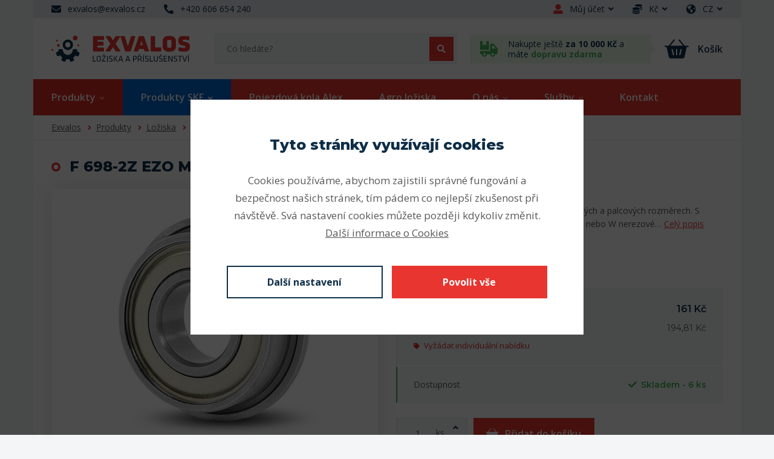

--- FILE ---
content_type: text/html; charset=utf-8
request_url: https://e-shop.exvalos.cz/produkty/detail/631/f-698-2z-ezo-miniaturni-lozisko-s-prirubou
body_size: 11611
content:
<!DOCTYPE html>
<html prefix="og: http://ogp.me/ns#" lang="cs">
	<head>
		<meta charset="utf-8">
		<meta http-equiv="X-UA-Compatible" content="IE=edge">
		<meta name="viewport" content="width=device-width,initial-scale=1">

			<meta name="robots" content="index, follow">
		<meta name="copyright" content="Exvalos spol. s r. o. – všechna práva vyhrazena">
		<meta name="author" content="WEBNIA s.r.o.">
		<meta name="description" content="Miniaturní kuličková ložiska se vyrábějí v metrických a palcových rozměrech. S označením F mají na vnějším kroužku přírubu, S nebo W nerezové provedení, odkrytá (bez označení), 2Z krytá plechem (bezkontaktní těsnění), 2RS krytá plastem (kontaktní těsnění).">
		<meta name="keywords" content="">

			<meta property="og:title" content="F 698-2Z EZO Miniaturní ložisko s přírubou">
			<meta property="og:description" content="Miniaturní kuličková ložiska se vyrábějí v metrických a palcových rozměrech. S označením F mají na vnějším kroužku přírubu, S nebo W nerezové provedení, odkrytá (bez označení), 2Z krytá plechem (bezkontaktní těsnění), 2RS krytá plastem (kontaktní těsnění).">
			<meta property="og:type" content="website">
			<meta property="og:url" content="https://e-shop.exvalos.cz/produkty/detail/631/f-698-2z-ezo-miniaturni-lozisko-s-prirubou">
				<meta property="og:image" content="https://e-shop.exvalos.cz/files/thumbnails/external/product_images/0050300720F68305/Miniaturn%C3%AD_1500x787_1_0.png">
			<link rel="canonical" href="https://e-shop.exvalos.cz/produkty/detail/631/f-698-2z-ezo-miniaturni-lozisko-s-prirubou">

		<title>F 698-2Z EZO Miniaturní ložisko s přírubou</title>

		<link href="https://fonts.googleapis.com/css2?family=Open+Sans:wght@400;600;700&amp;family=Montserrat:wght@400;600;700;800&amp;display=swap" rel="stylesheet">

	<link rel="apple-touch-icon-precomposed" sizes="57x57" href="/assets/client/img/favicon/apple-touch-icon-57x57.png?v=1644395893">
	<link rel="apple-touch-icon-precomposed" sizes="114x114" href="/assets/client/img/favicon/apple-touch-icon-114x114.png?v=1644395893">
	<link rel="apple-touch-icon-precomposed" sizes="72x72" href="/assets/client/img/favicon/apple-touch-icon-72x72.png?v=1644395893">
	<link rel="apple-touch-icon-precomposed" sizes="144x144" href="/assets/client/img/favicon/apple-touch-icon-144x144.png?v=1644395893">
	<link rel="apple-touch-icon-precomposed" sizes="60x60" href="/assets/client/img/favicon/apple-touch-icon-60x60.png?v=1644395893">
	<link rel="apple-touch-icon-precomposed" sizes="120x120" href="/assets/client/img/favicon/apple-touch-icon-120x120.png?v=1644395893">
	<link rel="apple-touch-icon-precomposed" sizes="76x76" href="/assets/client/img/favicon/apple-touch-icon-76x76.png?v=1644395893">
	<link rel="apple-touch-icon-precomposed" sizes="152x152" href="/assets/client/img/favicon/apple-touch-icon-152x152.png?v=1644395893">
	<link rel="icon" type="image/png" href="/assets/client/img/favicon/favicon-196x196.png?v=1644395893" sizes="196x196">
	<link rel="icon" type="image/png" href="/assets/client/img/favicon/favicon-96x96.png?v=1644395893" sizes="96x96">
	<link rel="icon" type="image/png" href="/assets/client/img/favicon/favicon-32x32.png?v=1644395893" sizes="32x32">
	<link rel="icon" type="image/png" href="/assets/client/img/favicon/favicon-16x16.png?v=1644395893" sizes="16x16">
	<link rel="icon" type="image/png" href="/assets/client/img/favicon/favicon-128.png?v=1644395893" sizes="128x128">
	<meta name="application-name" content="&nbsp;">
	<meta name="msapplication-TileColor" content="#FFFFFF">
	<meta name="msapplication-TileImage" content="/assets/client/img/favicon/mstile-144x144.png?v=1644395893">
	<meta name="msapplication-square70x70logo" content="/assets/client/img/favicon/mstile-70x70.png?v=1644395893">
	<meta name="msapplication-square150x150logo" content="/assets/client/img/favicon/mstile-150x150.png?v=1644395893">
	<meta name="msapplication-wide310x150logo" content="/assets/client/img/favicon/mstile-310x150.png?v=1644395893">
	<meta name="msapplication-square310x310logo" content="/assets/client/img/favicon/mstile-310x310.png?v=1644395893">

<link rel="stylesheet" type="text/css" href="/assets/client/dist/styles.7b92ee0d697c.css?1766134369">

	<meta name="format-detection" content="telephone=no">
	<meta name="format-detection" content="date=no">
	<meta name="format-detection" content="address=no">
	<meta name="format-detection" content="email=no">

	<meta name="google-site-verification" content="CpmHB7v1WZvzXYabxPhr5DyHpxWBOVkd_g7einqEw10">
	<meta name="google-site-verification" content="dhbJXyp8hB8xE3KWXYU-4yRj2ZDBxe-vBllQA3tvIdY">

		<link href="/assets/client/fonts/fa-brands-400.woff2" as="font" rel="preload" crossorigin>
		<link href="/assets/client/fonts/fa-regular-400.woff2" as="font" rel="preload" crossorigin>
		<link href="/assets/client/fonts/fa-solid-900.woff2" as="font" rel="preload" crossorigin>

	<script data-wcookies-google-consent-mode>
		window.dataLayer = window.dataLayer || [];
		function gtag(){ dataLayer.push(arguments); }
		gtag('consent', 'default', {
			'ad_storage': 'denied',
			'ad_user_data': 'denied',
			'ad_personalization': 'denied',
			'analytics_storage': 'denied'
		});
	</script>

		<script async data-src="https://www.googletagmanager.com/gtag/js?id=G-TKVWD5TDJX" type="text/plain" data-wcookies="google-consent-mode"></script>
		<script type="text/plain" data-wcookies="google-consent-mode">
			window.dataLayer = window.dataLayer || [];
			function gtag(){ dataLayer.push(arguments); }
			gtag('js', new Date());
			gtag('config', "G-TKVWD5TDJX");
		</script>

	<script async data-src="https://www.googletagmanager.com/gtag/js?id=AW-436146815" type="text/plain" data-wcookies="google-consent-mode"></script>
	<script type="text/plain" data-wcookies="google-consent-mode">
		window.dataLayer = window.dataLayer || [];
		function gtag(){ dataLayer.push(arguments); }
		gtag('js', new Date());
		gtag('config', "AW-436146815");
	</script>

	<script type="text/plain" data-wcookies="google-consent-mode">
		(function(w,d,s,l,i){ w[l]=w[l]||[];w[l].push({'gtm.start':
		new Date().getTime(),event:'gtm.js'});var f=d.getElementsByTagName(s)[0],
		j=d.createElement(s),dl=l!='dataLayer'?'&l='+l:'';j.async=true;j.src=
		'https://www.googletagmanager.com/gtm.js?id='+i+dl;f.parentNode.insertBefore(j,f);
		})(window,document,'script','dataLayer','GTM-WZT2B477');
	</script>

		<script type="text/plain" data-wcookies="marketing">
			window.smartlook||(function(d) {
			var o=smartlook=function(){ o.api.push(arguments)},h=d.getElementsByTagName('head')[0];
			var c=d.createElement('script');o.api=new Array();c.async=true;c.type='text/javascript';
			c.charset='utf-8';c.src='https://web-sdk.smartlook.com/recorder.js';h.appendChild(c);
			})(document);
			smartlook('init', '6ee45c26c557c00755d846e3919c0681db130aa9', { region: 'eu' });
		</script>
		

			<style>.product-list .item .image .inner, .product-detail-block .gallery .items .image, .cart-modal .product-info .image, .cart-block .items .image, .search-results .result .image .inner, .product-table .product-info .image .inner { background-image: url(/files/setting/0/g1s4p/produkt-bez-obrazku.svg) } .header .bottom .navigation > ul > li.manufacturer-skf > a { background: #0066cc; } .header .bottom .navigation > ul > li.manufacturer-skf > a:hover, .header .bottom .navigation > ul > li.manufacturer-skf.active > a { background: #0052a4; } .header .bottom .navigation > ul > li.manufacturer-skf > a .fas { color: #fff; } </style>
	</head>
	<body>


<div class="overflow">

<div class="header">
	<div class="top-panel">
		<div class="container">
			<div class="wrapper">
				<div class="block-offset clearfix">
					<div class="left">
						<div class="links">
								<a href="mailto:exvalos@exvalos.cz" class="item">
									<div class="icon">
										<span class="fas fa-envelope"></span>
									</div>
									<div class="value">
										exvalos@exvalos.cz
									</div>
								</a>

								<a href="tel:+420 606 654 240" class="item">
									<div class="icon">
										<span class="fas fa-phone-alt"></span>
									</div>
									<div class="value">
										+420 606 654 240
									</div>
								</a>
						</div>
					</div>
					<div class="right">
						<div class="links">
								<div class="item-dropdown user">
									<a class="item" href="/prihlaseni">
										<div class="icon">
											<span class="fas fa-user-alt"></span>
										</div>
										<div class="value">
											Můj účet<span class="fas fa-angle-down"></span>
										</div>
									</a>
									<div class="drop">
										<ul>
											<li><a href="/prihlaseni">Přihlášení</a></li>
											<li><a href="/registrace">Registrace</a></li>
										</ul>
									</div>
								</div>

								<div class="item-dropdown">
									<a href="#" class="item">
										<div class="icon">
											<span class="fas fa-coins"></span>
										</div>
										<div class="value">
											Kč<span class="fas fa-angle-down"></span>
										</div>
									</a>
									<div class="drop">
										<ul>
												<li><a rel="nofollow" href="/produkty/detail/631/f-698-2z-ezo-miniaturni-lozisko-s-prirubou?currency=CZK&amp;do=changeCurrency">Koruny (Kč)</a></li>
												<li><a rel="nofollow" href="/produkty/detail/631/f-698-2z-ezo-miniaturni-lozisko-s-prirubou?currency=EUR&amp;do=changeCurrency">Eura (€)</a></li>
										</ul>
									</div>
								</div>

								<div class="item-dropdown">
									<a class="item" href="/">
										<div class="icon">
											<span class="fas fa-globe-americas"></span>
										</div>
										<div class="value">
											CZ<span class="fas fa-angle-down"></span>
										</div>
									</a>
									<div class="drop">
										<ul>
												<li><a rel="nofollow" href="/?newLocale=cs">Čeština</a></li>
												<li><a rel="nofollow" href="/?newLocale=sk">Slovenčina</a></li>
												<li><a rel="nofollow" href="/?newLocale=en">English</a></li>
												<li><a rel="nofollow" href="/?newLocale=de">Deutsch</a></li>
										</ul>
									</div>
								</div>
						</div>
					</div>
				</div>
			</div>
		</div>
	</div>
	<div class="middle">
		<div class="container">
			<div class="wrapper">
				<div class="block-offset clearfix">
					<a class="logo" href="/"></a>

					<div class="search-panel">
						<a href="#" class="toggle">
							<span class="fas fa-search"></span>
						</a>
						<div class="form clearfix">
							<div class="background">
								<form action="/vyhledavani" method="get">
									<div class="button">
										<button type="submit">
											<span class="fas fa-search"></span>
										</button>
									</div>
									<div class="input">
										<input type="text" placeholder="Co hledáte?"
											   name="q" value="">
									</div>
								</form>
							</div>
						</div>
						<div class="drop">
							<div class="background">
								<div class="search-results">
									<div class="inner" data-search-results></div>
								</div>
							</div>
						</div>
					</div>

					<div class="cart-panel" id="snippet--cartButton">
						
							<div class="message">
								<div class="icon">
									<span class="icon-truck"></span>
								</div>
								<div class="text">
									Nakupte ještě <b>za 10&nbsp;000&nbsp;Kč</b> a máte <b class="alt">dopravu zdarma</b>
								</div>
							</div>
						<a class="link" href="/kosik">
							<div class="icon">
								<span class="icon-cart"></span>
							</div>
								<div class="value">Košík</div>
						</a>
					</div>
				</div>
			</div>
		</div>
	</div>
	<div class="bottom">
		<div class="container">
			<div class="wrapper">
				<div class="block-offset">
					<a href="#" class="navigation-toggle">
						<span class="inactive"><span class="fas fa-bars fa-fw"></span>Menu</span>
						<span class="active"><span class="fas fa-times fa-fw"></span>Zavřít</span>
					</a>
<div class="navigation">
	<ul>
		<li data-product-list-link class="active products">
			<a href="/produkty" class="link">
				<span class="text">Produkty</span><span class="fas fa-angle-down"></span>
			</a>
				<div class="drop">
					<ul>
							<li>
								<a href="/produkty/loziska">
										<div class="image" style="background-image:url(/files/thumbnails/product_categories/0/hhdtt/loziska_100x100_0_0.png)"></div>
									<div class="content">
										<div class="text">Ložiska</div>
										<div class="description">38899 produktů</div>
									</div>
								</a>
							</li>
							<li>
								<a href="/produkty/hadicove-spony">
										<div class="image" style="background-image:url(/files/thumbnails/product_categories/0/fsi5c/gbs-w1_100x100_0_0.png)"></div>
									<div class="content">
										<div class="text">Hadicové spony</div>
										<div class="description">851 produktů</div>
									</div>
								</a>
							</li>
							<li>
								<a href="/produkty/hadice">
										<div class="image" style="background-image:url(/files/thumbnails/product_categories/0/jvazw/hadice-transp-poz_100x100_0_0.png)"></div>
									<div class="content">
										<div class="text">Hadice</div>
										<div class="description">43 produktů</div>
									</div>
								</a>
							</li>
							<li>
								<a href="/produkty/linearni-technika">
										<div class="image" style="background-image:url(/files/thumbnails/product_categories/0/cbsez/linear_100x100_0_0.png)"></div>
									<div class="content">
										<div class="text">Lineární technika</div>
										<div class="description">1627 produktů</div>
									</div>
								</a>
							</li>
							<li>
								<a href="/produkty/pojistne-krouzky">
										<div class="image" style="background-image:url(/files/thumbnails/product_categories/0/gnr4w/serg_100x100_0_0.png)"></div>
									<div class="content">
										<div class="text">Pojistné kroužky</div>
										<div class="description">513 produktů</div>
									</div>
								</a>
							</li>
							<li>
								<a href="/produkty/tesneni">
										<div class="image" style="background-image:url(/files/thumbnails/product_categories/0/vlvnw/tesneni_100x100_0_0.png)"></div>
									<div class="content">
										<div class="text">Těsnění</div>
										<div class="description">17161 produktů</div>
									</div>
								</a>
							</li>
							<li>
								<a href="/produkty/remenice">
										<div class="image" style="background-image:url(/files/thumbnails/product_categories/0/18zl3/remenice_100x100_0_0.png)"></div>
									<div class="content">
										<div class="text">Řemenice</div>
										<div class="description">1490 produktů</div>
									</div>
								</a>
							</li>
							<li>
								<a href="/produkty/remeny">
										<div class="image" style="background-image:url(/files/thumbnails/product_categories/0/wgy0q/remen2_100x100_0_0.png)"></div>
									<div class="content">
										<div class="text">Řemeny</div>
										<div class="description">9176 produktů</div>
									</div>
								</a>
							</li>
							<li>
								<a href="/produkty/retezova-kola">
										<div class="image" style="background-image:url(/files/thumbnails/product_categories/0/ia7h7/retezova-kola_100x100_0_0.png)"></div>
									<div class="content">
										<div class="text">Řetězová kola</div>
										<div class="description">2095 produktů</div>
									</div>
								</a>
							</li>
							<li>
								<a href="/produkty/retezy">
										<div class="image" style="background-image:url(/files/thumbnails/product_categories/0/ojiv8/retez_100x100_0_0.png)"></div>
									<div class="content">
										<div class="text">Řetězy</div>
										<div class="description">568 produktů</div>
									</div>
								</a>
							</li>
							<li>
								<a href="/produkty/upinaci-prvky">
										<div class="image" style="background-image:url(/files/thumbnails/product_categories/0/2e2i2/upinaci_100x100_0_0.png)"></div>
									<div class="content">
										<div class="text">Upínací prvky</div>
										<div class="description">1136 produktů</div>
									</div>
								</a>
							</li>
							<li>
								<a href="/produkty/hridelove-spojky">
										<div class="image" style="background-image:url(/files/thumbnails/product_categories/0/v9rut/hridelove-spojky_100x100_0_0.png)"></div>
									<div class="content">
										<div class="text">Hřídelové spojky</div>
										<div class="description">798 produktů</div>
									</div>
								</a>
							</li>
							<li>
								<a href="/produkty/prumyslova-lepidla-tmely-tesneni">
										<div class="image" style="background-image:url(/files/thumbnails/product_categories/0/oxl96/loctite_100x100_0_0.png)"></div>
									<div class="content">
										<div class="text">Průmyslová lepidla, tmely, těsnění</div>
										<div class="description">652 produktů</div>
									</div>
								</a>
							</li>
							<li>
								<a href="/produkty/maziva-a-mazaci-technika">
										<div class="image" style="background-image:url(/files/thumbnails/product_categories/0/54km4/maziva_100x100_0_0.png)"></div>
									<div class="content">
										<div class="text">Maziva a mazací technika</div>
										<div class="description">1249 produktů</div>
									</div>
								</a>
							</li>
							<li>
								<a href="/produkty/naradi-a-nastroje">
										<div class="image" style="background-image:url(/files/thumbnails/product_categories/0/3twnn/naradi_100x100_0_0.png)"></div>
									<div class="content">
										<div class="text">Nářadí a nástroje</div>
										<div class="description">1281 produktů</div>
									</div>
								</a>
							</li>
							<li>
								<a href="/produkty/stahovaky-lozisek">
										<div class="image" style="background-image:url(/files/thumbnails/product_categories/0/r74be/stahovaky_100x100_0_0.png)"></div>
									<div class="content">
										<div class="text">Stahováky ložisek</div>
										<div class="description">85 produktů</div>
									</div>
								</a>
							</li>
							<li>
								<a href="/produkty/silentbloky-pruziny">
										<div class="image" style="background-image:url(/files/thumbnails/product_categories/0/a0i4n/silentblok_100x100_0_0.png)"></div>
									<div class="content">
										<div class="text">Silentbloky - pružiny</div>
										<div class="description">601 produktů</div>
									</div>
								</a>
							</li>
							<li>
								<a href="/produkty/trapezove-srouby-a-matice">
										<div class="image" style="background-image:url(/files/thumbnails/product_categories/0/b4kva/trapez-sroub_100x100_0_0.png)"></div>
									<div class="content">
										<div class="text">Trapézové šrouby a matice</div>
										<div class="description">310 produktů</div>
									</div>
								</a>
							</li>
							<li>
								<a href="/produkty/kulickove-dopravni-jednotky">
										<div class="image" style="background-image:url(/files/thumbnails/product_categories/0/m8oo8/kulick_100x100_0_0.png)"></div>
									<div class="content">
										<div class="text">Kuličkové dopravní jednotky</div>
										<div class="description">104 produktů</div>
									</div>
								</a>
							</li>
							<li>
								<a href="/produkty/pryzove-koberce-a-desky-podlahova-pryz">
										<div class="image" style="background-image:url(/files/thumbnails/product_categories/0/1mydo/51j72zl4-dl_100x100_0_0.jpg)"></div>
									<div class="content">
										<div class="text">Pryžové koberce a desky - podlahová pryž</div>
										<div class="description">80 produktů</div>
									</div>
								</a>
							</li>
							<li>
								<a href="/produkty/impasol">
										<div class="image" style="background-image:url(/files/thumbnails/product_categories/0/h1a7m/impasol-logo-2_100x100_0_0.jpg)"></div>
									<div class="content">
										<div class="text">Impasol</div>
										<div class="description">145 produktů</div>
									</div>
								</a>
							</li>
							<li>
								<a href="/produkty/impaguard">
										<div class="image" style="background-image:url(/files/thumbnails/product_categories/0/89zze/impaguard_100x100_0_0.png)"></div>
									<div class="content">
										<div class="text">Impaguard</div>
										<div class="description">363 produktů</div>
									</div>
								</a>
							</li>
							<li>
								<a href="/produkty/impasolar">
										<div class="image" style="background-image:url(/files/thumbnails/product_categories/0/rtcko/impasolar_100x100_0_0.png)"></div>
									<div class="content">
										<div class="text">Impasolar</div>
										<div class="description">14 produktů</div>
									</div>
								</a>
							</li>
							<li>
								<a href="/produkty/prislusenstvi">
										<div class="image" style="background-image:url(/files/thumbnails/product_categories/0/q3tce/oko_100x100_0_0.png)"></div>
									<div class="content">
										<div class="text">Příslušenství</div>
										<div class="description">4007 produktů</div>
									</div>
								</a>
							</li>
							<li>
								<a href="/produkty/pistni-a-zavitove-tyce">
										<div class="image" style="background-image:url(/files/thumbnails/product_categories/0/xp4yo/sroub_100x100_0_0.png)"></div>
									<div class="content">
										<div class="text">Pístní a závitové tyče</div>
										<div class="description">108 produktů</div>
									</div>
								</a>
							</li>
							<li>
								<a href="/produkty/ozubena-kola-a-hrebeny">
										<div class="image" style="background-image:url(/files/thumbnails/product_categories/0/cczlt/naboj_100x100_0_0.png)"></div>
									<div class="content">
										<div class="text">Ozubená kola a hřebeny</div>
										<div class="description">569 produktů</div>
									</div>
								</a>
							</li>
							<li>
								<a href="/produkty/agro-loziska-skf">
										<div class="image" style="background-image:url(/files/thumbnails/product_categories/0/4rhrb/agro_100x100_0_0.png)"></div>
									<div class="content">
										<div class="text">Agro ložiska SKF</div>
										<div class="description">60 produktů</div>
									</div>
								</a>
							</li>
							<li>
								<a href="/produkty/skf-zemedelstvi">
										<div class="image" style="background-image:url(/files/thumbnails/product_categories/0/1j910/skf_100x100_0_0.jpg)"></div>
									<div class="content">
										<div class="text">SKF - zemědělství</div>
										<div class="description">55 produktů</div>
									</div>
								</a>
							</li>
							<li>
								<a href="/produkty/spojovaci-material">
										<div class="image" style="background-image:url(/files/thumbnails/product_categories/0/wtvnx/spojovaci_100x100_0_0.jpg)"></div>
									<div class="content">
										<div class="text">Spojovací materiál</div>
										<div class="description">27618 produktů</div>
									</div>
								</a>
							</li>
							<li>
								<a href="/produkty/pojezdove-kola-alex">
										<div class="image" style="background-image:url(/files/thumbnails/product_categories/0/3pfm2/alex_100x100_0_0.png)"></div>
									<div class="content">
										<div class="text">Pojezdové kola Alex</div>
										<div class="description">763 produktů</div>
									</div>
								</a>
							</li>
					</ul>
				</div>
		</li>
		<li data-product-list-link class="products manufacturer-skf">
			<a href="/skf/produkty" class="link">
				<span class="text">Produkty SKF</span><span class="fas fa-angle-down"></span>
			</a>
				<div class="drop">
					<ul>
							<li>
								<a href="/skf/produkty/loziska">
										<div class="image" style="background-image:url(/files/thumbnails/product_categories/0/hhdtt/loziska_100x100_0_0.png)"></div>
									<div class="content">
										<div class="text">Ložiska</div>
										<div class="description">16074 produktů</div>
									</div>
								</a>
							</li>
							<li>
								<a href="/skf/produkty/linearni-technika">
										<div class="image" style="background-image:url(/files/thumbnails/product_categories/0/cbsez/linear_100x100_0_0.png)"></div>
									<div class="content">
										<div class="text">Lineární technika</div>
										<div class="description">6 produktů</div>
									</div>
								</a>
							</li>
							<li>
								<a href="/skf/produkty/tesneni">
										<div class="image" style="background-image:url(/files/thumbnails/product_categories/0/vlvnw/tesneni_100x100_0_0.png)"></div>
									<div class="content">
										<div class="text">Těsnění</div>
										<div class="description">4471 produktů</div>
									</div>
								</a>
							</li>
							<li>
								<a href="/skf/produkty/remenice">
										<div class="image" style="background-image:url(/files/thumbnails/product_categories/0/18zl3/remenice_100x100_0_0.png)"></div>
									<div class="content">
										<div class="text">Řemenice</div>
										<div class="description">1481 produktů</div>
									</div>
								</a>
							</li>
							<li>
								<a href="/skf/produkty/remeny">
										<div class="image" style="background-image:url(/files/thumbnails/product_categories/0/wgy0q/remen2_100x100_0_0.png)"></div>
									<div class="content">
										<div class="text">Řemeny</div>
										<div class="description">4606 produktů</div>
									</div>
								</a>
							</li>
							<li>
								<a href="/skf/produkty/retezova-kola">
										<div class="image" style="background-image:url(/files/thumbnails/product_categories/0/ia7h7/retezova-kola_100x100_0_0.png)"></div>
									<div class="content">
										<div class="text">Řetězová kola</div>
										<div class="description">1792 produktů</div>
									</div>
								</a>
							</li>
							<li>
								<a href="/skf/produkty/retezy">
										<div class="image" style="background-image:url(/files/thumbnails/product_categories/0/ojiv8/retez_100x100_0_0.png)"></div>
									<div class="content">
										<div class="text">Řetězy</div>
										<div class="description">344 produktů</div>
									</div>
								</a>
							</li>
							<li>
								<a href="/skf/produkty/upinaci-prvky">
										<div class="image" style="background-image:url(/files/thumbnails/product_categories/0/2e2i2/upinaci_100x100_0_0.png)"></div>
									<div class="content">
										<div class="text">Upínací prvky</div>
										<div class="description">816 produktů</div>
									</div>
								</a>
							</li>
							<li>
								<a href="/skf/produkty/hridelove-spojky">
										<div class="image" style="background-image:url(/files/thumbnails/product_categories/0/v9rut/hridelove-spojky_100x100_0_0.png)"></div>
									<div class="content">
										<div class="text">Hřídelové spojky</div>
										<div class="description">476 produktů</div>
									</div>
								</a>
							</li>
							<li>
								<a href="/skf/produkty/prumyslova-lepidla-tmely-tesneni">
										<div class="image" style="background-image:url(/files/thumbnails/product_categories/0/oxl96/loctite_100x100_0_0.png)"></div>
									<div class="content">
										<div class="text">Průmyslová lepidla, tmely, těsnění</div>
										<div class="description">4 produkty</div>
									</div>
								</a>
							</li>
							<li>
								<a href="/skf/produkty/maziva-a-mazaci-technika">
										<div class="image" style="background-image:url(/files/thumbnails/product_categories/0/54km4/maziva_100x100_0_0.png)"></div>
									<div class="content">
										<div class="text">Maziva a mazací technika</div>
										<div class="description">302 produktů</div>
									</div>
								</a>
							</li>
							<li>
								<a href="/skf/produkty/naradi-a-nastroje">
										<div class="image" style="background-image:url(/files/thumbnails/product_categories/0/3twnn/naradi_100x100_0_0.png)"></div>
									<div class="content">
										<div class="text">Nářadí a nástroje</div>
										<div class="description">591 produktů</div>
									</div>
								</a>
							</li>
							<li>
								<a href="/skf/produkty/prislusenstvi">
										<div class="image" style="background-image:url(/files/thumbnails/product_categories/0/q3tce/oko_100x100_0_0.png)"></div>
									<div class="content">
										<div class="text">Příslušenství</div>
										<div class="description">858 produktů</div>
									</div>
								</a>
							</li>
							<li>
								<a href="/skf/produkty/agro-loziska-skf">
										<div class="image" style="background-image:url(/files/thumbnails/product_categories/0/4rhrb/agro_100x100_0_0.png)"></div>
									<div class="content">
										<div class="text">Agro ložiska SKF</div>
										<div class="description">60 produktů</div>
									</div>
								</a>
							</li>
							<li>
								<a href="/skf/produkty/skf-zemedelstvi">
										<div class="image" style="background-image:url(/files/thumbnails/product_categories/0/1j910/skf_100x100_0_0.jpg)"></div>
									<div class="content">
										<div class="text">SKF - zemědělství</div>
										<div class="description">55 produktů</div>
									</div>
								</a>
							</li>
					</ul>
				</div>
		</li>
		<li>
			<a href="https://e-shop.exvalos.cz/pojezdova-kola-alex" class="link">
				<span class="text">Pojezdová kola Alex</span>
			</a>
		</li>
		<li>
			<a href="/skf-moderni-reseni-pro-zemedelskou-techniku" class="link">
				<span class="text">Agro ložiska</span>
			</a>
		</li>
		<li class="children">
			<a href="/o-nas" class="link">
				<span class="text">O nás</span><span class="fas fa-angle-down"></span>
			</a>
				<div class="drop">
			<ul>
		<li>
			<a href="/o-nas" class="link">
				<span class="text">O nás</span>
			</a>
		</li>
		<li>
			<a href="/kariera" class="link">
				<span class="text">Kariéra</span>
			</a>
		</li>
		<li>
			<a href="/moznosti-spoluprace" class="link">
				<span class="text">Spolupráce</span>
			</a>
		</li>
		<li>
			<a href="/aktuality" class="link">
				<span class="text">Novinky</span>
			</a>
		</li>
			</ul>
				</div>
		</li>
		<li class="children">
			<a href="" class="link">
				<span class="text">Služby</span><span class="fas fa-angle-down"></span>
			</a>
				<div class="drop">
			<ul>
		<li>
			<a href="/zakazkova-vyroba" class="link">
				<span class="text">Zakázková výroba</span>
			</a>
		</li>
		<li>
			<a href="/servis-lozisek" class="link">
				<span class="text">Servis ložisek</span>
			</a>
		</li>
		<li>
			<a href="/digitalizace-udrzby-skf" class="link">
				<span class="text">Digitalizace údržby SKF</span>
			</a>
		</li>
			</ul>
				</div>
		</li>
		<li>
			<a href="/kontakt" class="link">
				<span class="text">Kontakt</span>
			</a>
		</li>
		<li class="spacer"></li>
		<li class="nested-menu children">
			<a href="#">
				<span class="inactive"><span class="fas fa-bars"></span><span class="text">Menu</span></span>
				<span class="active"><span class="fas fa-times"></span><span class="text">Zavřít</span></span>
			</a>
			<div class="drop">
				<ul></ul>
			</div>
		</li>
	</ul>
</div>


				</div>
			</div>
		</div>
	</div>
</div>

<div class="page-header">
	<div class="container">
		<div class="block-offset">
			<div class="wrapper">
<div class="breadcrumb">
	<ul>
			<li>
					<a href="/">Exvalos</a>
			</li>
			<li>
					<a href="/produkty">Produkty</a>
			</li>
			<li>
					<a href="/produkty/loziska">Ložiska</a>
			</li>
			<li>
					<a href="/produkty/loziska/kulickova-loziska">Kuličková ložiska</a>
			</li>
			<li>
					<a href="/produkty/loziska/kulickova-loziska/miniaturni-kulickova-loziska">Miniaturní kuličková ložiska</a>
			</li>
			<li class="active">
					<span>F 698-2Z EZO Miniaturní ložisko s přírubou</span>
			</li>
	</ul>
</div>
			</div>
		</div>
	</div>
</div>



	<div class="product-detail-block" data-product-id="631">
		<div class="container">
			<div class="block-offset">
				<div class="wrapper clearfix">
					<div class="fancy-headline">
						<h1 class="primary">
							F 698-2Z EZO Miniaturní ložisko s přírubou
						</h1>
					</div>

					<div class="product-top clearfix">
						<div class="gallery">
							<div class="gallery-images">
								<div class="items">
											<a href="/files/external/product_images/0050300720F68305/Miniaturn%C3%AD.png" data-lightbox="gallery-631" class="item active">
												<div class="image" style="background-image:url(/files/thumbnails/external/product_images/0050300720F68305/Miniaturn%C3%AD_1040x840_0_0.png)"></div>
											</a>
								</div>
							</div>
						</div>
						<div class="product-info">
								<div class="text-content short-description">
										Miniaturní kuličková ložiska se vyrábějí v metrických a palcových rozměrech. S označením F mají na vnějším kroužku přírubu, S nebo W nerezové…
										<a href="#" data-product-description>
											Celý popis
										</a>
								</div>
							<div class="property-list">
								<div class="property">
									Kód produktu: 0050801960F6982Z
								</div>
									<div class="property">
											Výrobce: EZO
									</div>
							</div>
								<div class="price-list">
									<div class="piece bold">
										<div class="name">Cena bez DPH</div>
										<div class="value">161&nbsp;Kč</div>
									</div>
									<div class="piece">
										<div class="name">Cena s DPH</div>
										<div class="value">194,81&nbsp;Kč</div>
									</div>
									<div class="piece offer-piece">
										<a href="#" class="link" data-offer-action>
											<span class="fas fa-tag"></span>Vyžádat individuální nabídku
										</a>
									</div>
								</div>
							<div class="stock-info green">
								<div class="name">Dostupnost</div>
								<div class="value">
										<span class="fas fa-check"></span>Skladem - 6 ks
								</div>
							</div>
								<div class="cart-form">
									<div class="form-wrapper clearfix">
											<div class="fancy-count-input lg" data-minimum="1" data-divider="1" data-maximum="999999">
												<div class="inner">
													<div class="switches">
														<a href="#" class="switch up">
															<span class="fas fa-angle-up"></span>
														</a>
														<a href="#" class="switch down">
															<span class="fas fa-angle-down"></span>
														</a>
													</div>
													<label class="unit" for="count-631">
														ks
													</label>
													<div class="input">
														<input type="text" value="1" id="count-631">
													</div>
												</div>
											</div>
										<div class="button-wrapper">
											<button class="button">
												<span class="icon-cart"></span>Přidat do košíku
											</button>
										</div>
									</div>
								</div>

							<div class="product-actions">
								<div class="actions-wrapper">
									<div class="piece print-action">
										<a href="#" data-print-page>
											<span class="fas fa-print"></span>Tisk karty
										</a>
									</div>
									<div class="piece">
												<a href="/muj-ucet/oblibene-produkty/pridani/631" class="link unavailable" rel="nofollow" title="Pro přidání do oblíbených se musíte nejdříve přihlásit do svého zákaznického účtu.">
													<span class="fas fa-heart"></span>Přidat do oblíbených
												</a>
									</div>
								</div>
							</div>
						</div>
					</div>

					<div class="product-description">
						<div class="columns-wrapper clearfix">
							<div class="column">
								
									<div class="fancy-headline">
										<h2 class="primary">Popis produktu</h2>
									</div>

									<div class="text-content clearfix">
										Miniaturní kuličková ložiska se vyrábějí v metrických a palcových rozměrech. S označením F mají na vnějším kroužku přírubu, S nebo W nerezové provedení, odkrytá (bez označení), 2Z krytá plechem (bezkontaktní těsnění), 2RS krytá plastem (kontaktní těsnění).<br />
Použití ložisek: kopírky, tiskárny, RC modely, ruční nářadí, ad.
									</div>


									<div class="product-section product-documents">
										<div class="fancy-headline">
											<h2 class="primary">Dokumenty</h2>
										</div>

										<div class="file-list">
												<div class="piece">
													<div class="name">Katalog_miniaturnich_lozisek.pdf</div>
													<div class="value">
														<a href="/files/external/product_documents/000000001085/CS/Katalog_miniaturnich_lozisek.pdf" target="_blank">
															<span class="fas fa-download"></span>Stáhnout
														</a>
													</div>
												</div>
										</div>
									</div>
							</div>
								<div class="column">
									<div class="fancy-headline">
										<h2 class="primary">Parametry</h2>
									</div>

									<div class="parameter-list">
											<div class="piece">
												<div class="name">Vnitřní průměr (mm)</div>
												<div class="value">8</div>
											</div>
											<div class="piece">
												<div class="name">Vnější průměr (mm)</div>
												<div class="value">19</div>
											</div>
											<div class="piece">
												<div class="name">Šířka (mm)</div>
												<div class="value">6</div>
											</div>
									</div>
								</div>
						</div>
					</div>
				</div>
			</div>
		</div>
	</div>

<div id="kontaktni-formular" class="contact-form-block toggleable trimmed-bottom">
	<div class="container">
		<div class="block-offset">
			<div class="wrapper">
				<a href="#" class="toggle">
					<div class="icon">
						<span class="fas fa-comment"></span>
						<span class="fas fa-comment right shadow"></span>
						<span class="fas fa-comment-dots right"></span>
					</div>
					<div class="text">Máte dotaz k produktu?</div>
					<div class="icon-right">
						<span class="fas fa-angle-down"></span>
					</div>
				</a>

				<div class="contact-form">
<div id="snippet-productContactForm-">
						<form action="/produkty/detail/631/f-698-2z-ezo-miniaturni-lozisko-s-prirubou" method="post" id="frm-productContactForm-form" novalidate="">
							<div class="control-group-wrapper clearfix">
	<div class="control-group">
			<label for="frm-productContactForm-form-name">Jméno a příjmení <b>*</b></label>
			<input type="text" name="name" id="frm-productContactForm-form-name" required data-nette-rules='[{"op":":filled","msg":"Vyplňte, prosím, jméno a příjmení. Děkujeme."}]'>
	</div>
	<div class="control-group">
			<label for="frm-productContactForm-form-email">E-mailová adresa <b>*</b></label>
			<input type="email" name="email" id="frm-productContactForm-form-email" required data-nette-rules='[{"op":":filled","msg":"Vyplňte, prosím, e-mailovou adresu. Děkujeme."},{"op":":email","msg":"Vyplňte, prosím, validní e-mailovou adresu ve formátu uzivatel&#64;server.tld. Děkujeme."}]'>
	</div>
	<div class="control-group">
			<label for="frm-productContactForm-form-phone">Telefon</label>
			<input type="text" name="phone" id="frm-productContactForm-form-phone">
	</div>
							</div>
							<div class="control-group">
	<div class="control-group">
			<label for="frm-productContactForm-form-content">Vaše zpráva <b>*</b></label>
			<textarea name="content" rows="6" id="frm-productContactForm-form-content" required data-nette-rules='[{"op":":filled","msg":"Vyplňte, prosím, zprávu. Děkujeme."}]'></textarea>
	</div>
							</div>
							<div class="control-bottom">
	<div class="checkbox">
			<div class="fancy-checkbox clearfix">
				<label>
					<input type="checkbox" name="terms" id="frm-productContactForm-form-terms" required data-nette-rules='[{"op":":filled","msg":"Musíte souhlasit se zpracováním osobních údajů"}]'>
					<span class="box"><span></span></span>
					<span class="text">Souhlasím se <a href="/zpracovani-osobnich-udaju" target="_blank">zpracováním osobních údajů</a></span>
				</label>
			</div>
	</div>
							</div>
							<div class="control-bottom">
								<div class="captcha-wrapper">
									<div class="captcha" data-captcha="6Lefq_UdAAAAAKmdM2_5d43oErPx4r9qLPcf6Ofd"></div>
								</div>
							</div>
							<div class="control-bottom">
								<button class="fancy-button ajax" type="submit" name="send" value="Odeslat zprávu">
									Odeslat zprávu
								</button>
							</div>
						<input type="hidden" name="_do" value="productContactForm-form-submit"></form>

</div>
				</div>
			</div>
		</div>
	</div>
</div>





	<div class="modal fade product-watch-modal" id="product-watch" tabindex="-1">
		<div class="modal-dialog">
			<div class="wrapper">
				<div class="headline-wrapper">
					<div class="fancy-headline">
						<div class="primary">Nastavit hlídání produktu</div>
					</div>
					<button type="button" class="close" data-dismiss="modal">
						<span class="fa fa-times"></span>
					</button>
				</div>
				<div class="text-content">F 698-2Z EZO Miniaturní ložisko s přírubou</div>
				<div class="form-elements">
<div id="snippet--watchForm"><form action="/produkty/detail/631/f-698-2z-ezo-miniaturni-lozisko-s-prirubou" method="post" id="frm-watchForm">
<div class="control-group">
		<input type="email" name="email" maxlength="200" placeholder="Zadejte svůj e-mail" id="frm-watchForm-email" required data-nette-rules='[{"op":":filled","msg":"Položka je povinná"},{"op":":email","msg":"E-mail má neplatný formát, zadávejte ve formátu jmeno&#64;nazev.cz"},{"op":":maxLength","msg":"Obsah je přílíš dlouhý, maximální délka je 200 znaků","arg":200}]'>
</div>
<div class="control-group">
		<div class="fancy-checkbox clearfix"><label><input type="checkbox" name="terms" id="frm-watchForm-terms" required data-nette-rules='[{"op":":filled","msg":"Musíte souhlasit se zpracováním osobních údajů"}]'><span class="box"><span></span></span><span class="text">Souhlasím se <a href="/zpracovani-osobnich-udaju" target="_blank">zpracováním osobních údajů</a></span></label></div>
</div>
<div class="control-group">
		<div class="captcha-wrapper"><div class="captcha" data-captcha="6Lefq_UdAAAAAKmdM2_5d43oErPx4r9qLPcf6Ofd"></div></div>
</div>
<div class="form-bottom clearfix">
	<button type="submit" name="send" class="no-icon ajax fancy-button" value="Nastavit hlídání">Nastavit hlídání</button>
</div>
<input type="hidden" name="_do" value="watchForm-submit">
</form>
</div>
				</div>
			</div>
		</div>
	</div>

	<div class="modal fade product-offer-modal" id="product-offer" tabindex="-1">
		<div class="modal-dialog">
			<div class="image-wrapper">
				<img src="/files/thumbnails/setting/0/ylg5n/exvalos_1300x730_1_0.jpg" alt="Vyžádat individuální nabídku">
				<div class="content">
					<div class="name">Jan Lampárek</div>
					<div class="description">Obchodní zástupce</div>
				</div>
			</div>
			<div class="wrapper">
				<div class="fancy-headline no-dot">
					<div class="primary">Vyžádat individuální nabídku</div>
				</div>
				<div class="text-content">
					Plánujete odběr většího množství produktu <b>F 698-2Z EZO Miniaturní ložisko s přírubou</b> nebo máte
výhodnější nabídku od konkurence? Ozvěte se nám pro vytvoření individuální nabídky.

				</div>
				<div class="form-elements">
<div id="snippet--offerForm"><form action="/produkty/detail/631/f-698-2z-ezo-miniaturni-lozisko-s-prirubou" method="post" id="frm-offerForm">
<div class="control-group">
	<label for="frm-offerForm-name" class="label">Jméno a příjmení <b>*</b></label>
	<input type="text" name="name" id="frm-offerForm-name" required data-nette-rules='[{"op":":filled","msg":"Položka je povinná"}]'>
</div>
<div class="control-group">
	<label for="frm-offerForm-email" class="label">E-mailová adresa <b>*</b></label>
	<input type="email" name="email" id="frm-offerForm-email" required data-nette-rules='[{"op":":filled","msg":"Položka je povinná"},{"op":":email","msg":"E-mail má neplatný formát, zadávejte ve formátu jmeno&#64;nazev.cz"}]'>
</div>
<div class="control-group">
	<label for="frm-offerForm-amount" class="label">Požadované množství <b>*</b></label>
	<input type="text" name="amount" id="frm-offerForm-amount" required data-nette-rules='[{"op":":filled","msg":"Položka je povinná"}]'>
</div>
<div class="control-group">
	<label for="frm-offerForm-price" class="label">Konkurenční cena <b>*</b></label>
	<input type="text" name="price" id="frm-offerForm-price" required data-nette-rules='[{"op":":filled","msg":"Položka je povinná"}]'>
</div>
<div class="control-group">
	<label for="frm-offerForm-competitor" class="label">Jméno konkurenta nebo jeho webové stránky <b>*</b></label>
	<input type="text" name="competitor" id="frm-offerForm-competitor" required data-nette-rules='[{"op":":filled","msg":"Položka je povinná"}]'>
</div>
<div class="control-group">
		<div class="fancy-checkbox clearfix"><label><input type="checkbox" name="terms" id="frm-offerForm-terms" required data-nette-rules='[{"op":":filled","msg":"Musíte souhlasit se zpracováním osobních údajů"}]'><span class="box"><span></span></span><span class="text">Souhlasím se <a href="/zpracovani-osobnich-udaju" target="_blank">zpracováním osobních údajů</a></span></label></div>
</div>
<div class="control-group">
		<div class="captcha-wrapper"><div class="captcha" data-captcha="6Lefq_UdAAAAAKmdM2_5d43oErPx4r9qLPcf6Ofd"></div></div>
</div>
<div class="form-bottom clearfix">
	<button type="submit" name="send" class="no-icon ajax fancy-button" value="Odeslat žádost">Odeslat žádost</button>
</div>
<input type="hidden" name="_do" value="offerForm-submit">
</form>
</div>
					<div class="close-wrapper">
						<a href="#" class="close" data-dismiss="modal">
							<span class="fas fa-times"></span>Zavřít okno
						</a>
					</div>
				</div>
			</div>
		</div>
	</div>

		<div class="footer">
			<div class="features">
				<div class="container">
					<div class="wrapper">
						<div class="block-offset clearfix">
							<div class="items clearfix">
									<div class="item">
											<div class="image-wrapper">
												<div class="image" style="background-image:url(/files/setting/0/igu8b/vyhody-skladem.svg)"></div>
											</div>
										<div class="content-wrapper">
											<div class="name">50 000 položek</div>
											<div class="description">k dispozici skladem</div>
										</div>
									</div>
									<div class="item">
											<div class="image-wrapper">
												<div class="image" style="background-image:url(/files/setting/0/jlgc6/vyhody-doprava.svg)"></div>
											</div>
										<div class="content-wrapper">
											<div class="name">Doprava zdarma</div>
											<div class="description">při nákupu nad 10 000 Kč</div>
										</div>
									</div>
									<div class="item">
											<div class="image-wrapper">
												<div class="image" style="background-image:url(/files/setting/0/4sqa9/vyhody-vyzvednuti.svg)"></div>
											</div>
										<div class="content-wrapper">
											<div class="name">Osobní vyzvednutí</div>
											<div class="description">na naší pobočce</div>
										</div>
									</div>
									<div class="item">
											<div class="image-wrapper">
												<div class="image" style="background-image:url(/files/setting/0/fsba3/vyhody-vyroba.svg)"></div>
											</div>
										<div class="content-wrapper">
											<div class="name">Zakázková výroba</div>
											<div class="description">produktů dle vašeho přání</div>
										</div>
									</div>
							</div>
						</div>
					</div>
				</div>
			</div>
			<div class="middle">
				<div class="container">
					<div class="wrapper">
						<div class="block-offset clearfix">
							<div class="content-wrapper clearfix">
								<div class="block navigations">
									<div class="headline">Důležité odkazy</div>
									<div class="navigation">
											<ul>
													<li class="active">
														<a href="/produkty">Produkty</a>
													</li>
													<li>
														<a href="https://e-shop.exvalos.cz/pojezdova-kola-alex">Pojezdová kola Alex</a>
													</li>
													<li>
														<a href="/skf-moderni-reseni-pro-zemedelskou-techniku">Agro ložiska</a>
													</li>
													<li>
														<a href="/o-nas">O nás</a>
													</li>
													<li>
														<a href="/kariera">Kariéra</a>
													</li>
													<li>
														<a href="/moznosti-spoluprace">Spolupráce</a>
													</li>
													<li>
														<a href="/novinky">Novinky</a>
													</li>
											</ul>
											<ul>
													<li>
														<a href="/zakazkova-vyroba">Zakázková výroba</a>
													</li>
													<li>
														<a href="/servis-lozisek">Servis ložisek</a>
													</li>
													<li>
														<a href="/doprava-a-platba">Doprava a platba</a>
													</li>
													<li>
														<a href="/reklamace">Reklamace</a>
													</li>
													<li>
														<a href="/obchodni-podminky">Obchodní podmínky</a>
													</li>
													<li>
														<a href="/kontakt">Kontakt</a>
													</li>
											</ul>
									</div>
								</div>
								<div class="block contacts">
									<div class="headline">Kontaktujte nás</div>
									<div class="contact">
											<div class="piece">
												<div class="icon">
													<span class="fas fa-map-marker-alt"></span>
												</div>
												<div class="value">
													Exvalos spol. s r. o.<br>
Dobrovského 367<br>
563 01 Lanškroun
												</div>
											</div>
											<div class="piece">
												<div class="icon">
													<span class="fas fa-briefcase"></span>
												</div>
												<div class="value">
														IČO : 48151599
														<br>
														DIČ : CZ48151599
												</div>
											</div>
											<div class="piece">
												<div class="icon">
													<span class="far fa-envelope"></span>
												</div>
												<div class="value">
													<a href="mailto:exvalos@exvalos.cz">
														exvalos@exvalos.cz
													</a>
												</div>
											</div>
											<div class="piece">
												<div class="icon">
													<span class="fas fa-phone-alt"></span>
												</div>
												<div class="value">
													<a href="tel:+420 606 654 240">
														+420 606 654 240
													</a>
												</div>
											</div>
									</div>
								</div>
							</div>
						</div>
					</div>
				</div>
			</div>
			<div class="bottom">
				<div class="container">
					<div class="wrapper">
						<div class="block-offset">
							<div class="content-wrapper clearfix">
								<div class="block">
									<div class="logo"></div>
								</div>
								<div class="block">
									<div class="copyright">
										Copyright &copy; 2026 Exvalos spol. s r. o. – všechna práva vyhrazena
									</div>
								</div>
								<div class="block">
									<div class="created-by">
										<div class="text">Vytvořili</div>
										<a href="https://www.spinelli.cz/" target="_blank" title="Spinelli">
											<div class="image spinelli"></div>
										</a>
										<div class="plus"></div>
										<a href="https://www.webnia.cz/" target="_blank" title="WEBNIA">
											<div class="image webnia"></div>
										</a>
									</div>
								</div>
							</div>
						</div>
					</div>
				</div>
			</div>
		</div>

		</div>

		<div class="backdrop"></div>

<div class="ajax-spinner" style="transform:scale(0.15);">
	<div style="-webkit-transform:rotate(0deg) translate(0,-60px);transform:rotate(0deg) translate(0,-60px);"></div>
	<div style="-webkit-transform:rotate(30deg) translate(0,-60px);transform:rotate(30deg) translate(0,-60px);"></div>
	<div style="-webkit-transform:rotate(60deg) translate(0,-60px);transform:rotate(60deg) translate(0,-60px);"></div>
	<div style="-webkit-transform:rotate(90deg) translate(0,-60px);transform:rotate(90deg) translate(0,-60px);"></div>
	<div style="-webkit-transform:rotate(120deg) translate(0,-60px);transform:rotate(120deg) translate(0,-60px);"></div>
	<div style="-webkit-transform:rotate(150deg) translate(0,-60px);transform:rotate(150deg) translate(0,-60px);"></div>
	<div style="-webkit-transform:rotate(180deg) translate(0,-60px);transform:rotate(180deg) translate(0,-60px);"></div>
	<div style="-webkit-transform:rotate(210deg) translate(0,-60px);transform:rotate(210deg) translate(0,-60px);"></div>
	<div style="-webkit-transform:rotate(240deg) translate(0,-60px);transform:rotate(240deg) translate(0,-60px);"></div>
	<div style="-webkit-transform:rotate(270deg) translate(0,-60px);transform:rotate(270deg) translate(0,-60px);"></div>
	<div style="-webkit-transform:rotate(300deg) translate(0,-60px);transform:rotate(300deg) translate(0,-60px);"></div>
	<div style="-webkit-transform:rotate(330deg) translate(0,-60px);transform:rotate(330deg) translate(0,-60px);"></div>
</div>
<div class="wcookies" tabindex="-1" data-version="2">
	<div class="wmodal initial">
		<div class="wwrapper">
			<div class="wfloating">
				<div class="wbackground">
					<div class="wcontent-part">
						<div class="wheadline">Tyto stránky využívají cookies</div>
						<div class="wdescription">
							Cookies používáme, abychom zajistili správné fungování a bezpečnost našich stránek,
tím pádem co nejlepší zkušenost při návštěvě. Svá nastavení cookies můžete později kdykoliv
změnit. <a href="/zpracovani-osobnich-udaju">Další informace o Cookies</a>

						</div>
					</div>
					<div class="wactions-part">
						<div class="wactions-wrap">
							<a href="#" class="waction" data-settings>
								Další nastavení
							</a>
							<a href="#" class="waction wpositive" data-allow>
								Povolit vše
							</a>
						</div>
					</div>
				</div>
			</div>
		</div>
	</div>
	<div class="wmodal settings">
		<div class="wwrapper">
			<div class="wfloating">
				<div class="wbackground">
					<div class="wcontent-part">
						<div class="wheadline">Nastavení</div>
						<div class="wdescription">
							Na této stránce můžete nastavit souhlas pro jednotlivé účely generování a využívání souborů cookies.
<a href="/zpracovani-osobnich-udaju">Další informace o Cookies</a>

						</div>
							<div class="wtoggle-part">
								<label class="wtoggle wdisabled wchecked">
								<span class="wswitch">
									<span class="wslider"></span>
								</span>
									<span class="wtext">Nezbytné cookies</span>
								</label>
								<div class="wdescription">Zajišťují, že tyto stránky fungují správně a bezpečně na všech zařízeních.</div>
							</div>
							<div class="wtoggle-part">
								<label class="wtoggle">
								<span class="wswitch">
										<input type="checkbox" name="analytics">
									<span class="wslider"></span>
								</span>
									<span class="wtext">Analytické cookies</span>
								</label>
								<div class="wdescription">Analytické cookies nám pomáhají sledovat návštěvnost a informovat o tom,
jak návštěvníci využívají tuto webovou stránku v průběhu jejich návštěvy.
</div>
							</div>
							<div class="wtoggle-part">
								<label class="wtoggle">
								<span class="wswitch">
										<input type="checkbox" name="marketing">
									<span class="wslider"></span>
								</span>
									<span class="wtext">Marketingové cookies</span>
								</label>
								<div class="wdescription">Tyto cookies nám pomáhají, abychom vám ukazovali na internetu takovou reklamu,
která by se vám mohla líbit a bude pro vás užitečná. Zároveň Vám tyto cookies
umožní využít nástroje pro komunikaci v reálném čase (online chat).
</div>
							</div>
					</div>
					<div class="wactions-part">
						<div class="wactions-wrap">
							<a href="#" class="waction wpositive" data-allow>
								Povolit vše
							</a>
							<a href="#" class="waction" data-save>
								Uložit výběr
							</a>
							<a href="#" class="waction" data-reject>
								Odmítnout
							</a>
						</div>
					</div>
				</div>
			</div>
		</div>
	</div>
	<div class="wbackdrop"></div>
</div>

		<script>
			var webnia = webnia || {};
			webnia.data = {"locale":"cs","error":"Došlo k chybě. Zkuste akci opakovat později.","basePath":"","assetsPath":"/assets/client","mapsApiKey":"fill me","count_errors":{"minimum":"Minimální množství je %minimum%","maximum":"Maximální množství je %minimum%","dividable_one":"Množství musí být na celé kusy","dividable":"Množství musí být dělitelné %divider%","number":"Musíte zadat číslo.","empty":"Vyplňte množství."},"cartAddLink":"/kosik/pridat","cartCustomLengthLink":"/kosik/rozmerovani","cartCustomLengthPriceLink":"/kosik/rozmerovani/aktualizace-cen","cartCountUpdateLink":"/","searchUrl":"/vyhledavani/napovidani","translations":{"bootbox":{"OK":"Rozumím","CANCEL":"Zrušit","CONFIRM":"Potvrdit"}}};
		</script>

<script src="/assets/client/dist/scripts.20939466561f.js?1766134369"></script>
			<script type="text/plain" data-wcookies="google-consent-mode" data-wcookies-lazy>
		gtag("event", "view_item", {
			currency: "CZK",
			value: 161,
			items: [
				{
					item_id: "0050801960F6982Z",
					item_name: "F 698-2Z EZO Miniaturní ložisko s přírubou",
						item_brand: "EZO",
							item_category: "Ložiska",
							item_category2: "Kuličková ložiska",
							item_category3: "Miniaturní kuličková ložiska",
					price: 161,
					quantity: 1
				}
			]
		});
	</script>

	<script type="text/plain" data-wcookies="google-consent-mode" data-wcookies-lazy>
		gtag('event', 'page_view', {
			'send_to': "AW-436146815",
			'value': 161,
			'items': [{
				'id': "VN10000101",
				'google_business_vertical': 'retail'
			}]
		});
	</script>

	<script type="text/plain" data-wcookies="marketing" data-wcookies-lazy>
		fbq('track', 'ViewContent', {
			content_type: 'product',
			content_ids: ["VN10000101"],
			content_name: "F 698-2Z EZO Miniaturní ložisko s přírubou",
				content_category: "Ložiska | Kuličková ložiska | Miniaturní kuličková ložiska",
			value: 161,
			currency: "CZK"
		});
	</script>

	<script type="text/plain" data-wcookies="marketing" data-wcookies-lazy>
		(function(t, r, a, c, k, i, n, g) { t['ROIDataObject'] = k;
		t[k]=t[k]||function(){ (t[k].q=t[k].q||[]).push(arguments)},t[k].c=i;n=r.createElement(a),
		g=r.getElementsByTagName(a)[0];n.async=1;n.src=c;g.parentNode.insertBefore(n,g)
		})(window, document, 'script', '//www.heureka.cz/ocm/sdk.js?version=2&page=product_detail', 'heureka', 'cz');
	</script>

	<script src="https://c.seznam.cz/js/rc.js"></script>
	<script>
		window.sznIVA.IS.updateIdentities({
            eid: null
        });
    	var retargetingConf = {
			rtgId: 38965,
			itemId: "VN10000101",
			pageType: "offerdetail",
			consent: ntdrt.wcookies.isCategoryAllowed('marketing') ? 1 : 0
		};
		if (window.rc && window.rc.retargetingHit) {
			window.rc.retargetingHit(retargetingConf);
		}
	</script>



	<script src="https://c.seznam.cz/js/rc.js"></script>
	<script>
		window.sznIVA.IS.updateIdentities({
			eid: null
		});
		var retargetingConf = {
			rtgId: 38965,
			consent: ntdrt.wcookies.isCategoryAllowed('marketing') ? 1 : 0
		};
		if (window.rc && window.rc.retargetingHit) {
			window.rc.retargetingHit(retargetingConf);
		}
	</script>

	<script>
		var _hwq = _hwq || [];
		_hwq.push(['setKey', 'F6377073F44605623DBD5ADB7750C933']);_hwq.push(['setTopPos', '60']);_hwq.push(['showWidget', '21']);(function() {
		var ho = document.createElement('script'); ho.type = 'text/javascript'; ho.async = true;
		ho.src = 'https://cz.im9.cz/direct/i/gjs.php?n=wdgt&sak=F6377073F44605623DBD5ADB7750C933';
		var s = document.getElementsByTagName('script')[0]; s.parentNode.insertBefore(ho, s);
		})();
	</script>

	<script type="text/plain" data-wcookies="marketing">
		!function(f,b,e,v,n,t,s)
		{ if(f.fbq)return;n=f.fbq=function(){ n.callMethod?
		n.callMethod.apply(n,arguments):n.queue.push(arguments)};
		if(!f._fbq)f._fbq=n;n.push=n;n.loaded=!0;n.version='2.0';
		n.queue=[];t=b.createElement(e);t.async=!0;
		t.src=v;s=b.getElementsByTagName(e)[0];
		s.parentNode.insertBefore(t,s)}(window, document,'script',
		'https://connect.facebook.net/en_US/fbevents.js');
		fbq('init', '439891441922304');
		fbq('track', 'PageView');
	</script>

	<script type="text/plain" data-wcookies="marketing">
		(function(c,l,a,r,i,t,y){
		c[a]=c[a]||function(){ (c[a].q=c[a].q||[]).push(arguments)};
		t=l.createElement(r);t.async=1;t.src="https://www.clarity.ms/tag/"+i;
		y=l.getElementsByTagName(r)[0];y.parentNode.insertBefore(t,y);
		})(window, document, "clarity", "script", "p0xalfsp17");
	</script>
	</body>
</html>


--- FILE ---
content_type: text/html; charset=utf-8
request_url: https://www.google.com/recaptcha/api2/anchor?ar=1&k=6Lefq_UdAAAAAKmdM2_5d43oErPx4r9qLPcf6Ofd&co=aHR0cHM6Ly9lLXNob3AuZXh2YWxvcy5jejo0NDM.&hl=cs&v=PoyoqOPhxBO7pBk68S4YbpHZ&size=normal&anchor-ms=20000&execute-ms=30000&cb=4tk8kkceo99v
body_size: 49483
content:
<!DOCTYPE HTML><html dir="ltr" lang="cs"><head><meta http-equiv="Content-Type" content="text/html; charset=UTF-8">
<meta http-equiv="X-UA-Compatible" content="IE=edge">
<title>reCAPTCHA</title>
<style type="text/css">
/* cyrillic-ext */
@font-face {
  font-family: 'Roboto';
  font-style: normal;
  font-weight: 400;
  font-stretch: 100%;
  src: url(//fonts.gstatic.com/s/roboto/v48/KFO7CnqEu92Fr1ME7kSn66aGLdTylUAMa3GUBHMdazTgWw.woff2) format('woff2');
  unicode-range: U+0460-052F, U+1C80-1C8A, U+20B4, U+2DE0-2DFF, U+A640-A69F, U+FE2E-FE2F;
}
/* cyrillic */
@font-face {
  font-family: 'Roboto';
  font-style: normal;
  font-weight: 400;
  font-stretch: 100%;
  src: url(//fonts.gstatic.com/s/roboto/v48/KFO7CnqEu92Fr1ME7kSn66aGLdTylUAMa3iUBHMdazTgWw.woff2) format('woff2');
  unicode-range: U+0301, U+0400-045F, U+0490-0491, U+04B0-04B1, U+2116;
}
/* greek-ext */
@font-face {
  font-family: 'Roboto';
  font-style: normal;
  font-weight: 400;
  font-stretch: 100%;
  src: url(//fonts.gstatic.com/s/roboto/v48/KFO7CnqEu92Fr1ME7kSn66aGLdTylUAMa3CUBHMdazTgWw.woff2) format('woff2');
  unicode-range: U+1F00-1FFF;
}
/* greek */
@font-face {
  font-family: 'Roboto';
  font-style: normal;
  font-weight: 400;
  font-stretch: 100%;
  src: url(//fonts.gstatic.com/s/roboto/v48/KFO7CnqEu92Fr1ME7kSn66aGLdTylUAMa3-UBHMdazTgWw.woff2) format('woff2');
  unicode-range: U+0370-0377, U+037A-037F, U+0384-038A, U+038C, U+038E-03A1, U+03A3-03FF;
}
/* math */
@font-face {
  font-family: 'Roboto';
  font-style: normal;
  font-weight: 400;
  font-stretch: 100%;
  src: url(//fonts.gstatic.com/s/roboto/v48/KFO7CnqEu92Fr1ME7kSn66aGLdTylUAMawCUBHMdazTgWw.woff2) format('woff2');
  unicode-range: U+0302-0303, U+0305, U+0307-0308, U+0310, U+0312, U+0315, U+031A, U+0326-0327, U+032C, U+032F-0330, U+0332-0333, U+0338, U+033A, U+0346, U+034D, U+0391-03A1, U+03A3-03A9, U+03B1-03C9, U+03D1, U+03D5-03D6, U+03F0-03F1, U+03F4-03F5, U+2016-2017, U+2034-2038, U+203C, U+2040, U+2043, U+2047, U+2050, U+2057, U+205F, U+2070-2071, U+2074-208E, U+2090-209C, U+20D0-20DC, U+20E1, U+20E5-20EF, U+2100-2112, U+2114-2115, U+2117-2121, U+2123-214F, U+2190, U+2192, U+2194-21AE, U+21B0-21E5, U+21F1-21F2, U+21F4-2211, U+2213-2214, U+2216-22FF, U+2308-230B, U+2310, U+2319, U+231C-2321, U+2336-237A, U+237C, U+2395, U+239B-23B7, U+23D0, U+23DC-23E1, U+2474-2475, U+25AF, U+25B3, U+25B7, U+25BD, U+25C1, U+25CA, U+25CC, U+25FB, U+266D-266F, U+27C0-27FF, U+2900-2AFF, U+2B0E-2B11, U+2B30-2B4C, U+2BFE, U+3030, U+FF5B, U+FF5D, U+1D400-1D7FF, U+1EE00-1EEFF;
}
/* symbols */
@font-face {
  font-family: 'Roboto';
  font-style: normal;
  font-weight: 400;
  font-stretch: 100%;
  src: url(//fonts.gstatic.com/s/roboto/v48/KFO7CnqEu92Fr1ME7kSn66aGLdTylUAMaxKUBHMdazTgWw.woff2) format('woff2');
  unicode-range: U+0001-000C, U+000E-001F, U+007F-009F, U+20DD-20E0, U+20E2-20E4, U+2150-218F, U+2190, U+2192, U+2194-2199, U+21AF, U+21E6-21F0, U+21F3, U+2218-2219, U+2299, U+22C4-22C6, U+2300-243F, U+2440-244A, U+2460-24FF, U+25A0-27BF, U+2800-28FF, U+2921-2922, U+2981, U+29BF, U+29EB, U+2B00-2BFF, U+4DC0-4DFF, U+FFF9-FFFB, U+10140-1018E, U+10190-1019C, U+101A0, U+101D0-101FD, U+102E0-102FB, U+10E60-10E7E, U+1D2C0-1D2D3, U+1D2E0-1D37F, U+1F000-1F0FF, U+1F100-1F1AD, U+1F1E6-1F1FF, U+1F30D-1F30F, U+1F315, U+1F31C, U+1F31E, U+1F320-1F32C, U+1F336, U+1F378, U+1F37D, U+1F382, U+1F393-1F39F, U+1F3A7-1F3A8, U+1F3AC-1F3AF, U+1F3C2, U+1F3C4-1F3C6, U+1F3CA-1F3CE, U+1F3D4-1F3E0, U+1F3ED, U+1F3F1-1F3F3, U+1F3F5-1F3F7, U+1F408, U+1F415, U+1F41F, U+1F426, U+1F43F, U+1F441-1F442, U+1F444, U+1F446-1F449, U+1F44C-1F44E, U+1F453, U+1F46A, U+1F47D, U+1F4A3, U+1F4B0, U+1F4B3, U+1F4B9, U+1F4BB, U+1F4BF, U+1F4C8-1F4CB, U+1F4D6, U+1F4DA, U+1F4DF, U+1F4E3-1F4E6, U+1F4EA-1F4ED, U+1F4F7, U+1F4F9-1F4FB, U+1F4FD-1F4FE, U+1F503, U+1F507-1F50B, U+1F50D, U+1F512-1F513, U+1F53E-1F54A, U+1F54F-1F5FA, U+1F610, U+1F650-1F67F, U+1F687, U+1F68D, U+1F691, U+1F694, U+1F698, U+1F6AD, U+1F6B2, U+1F6B9-1F6BA, U+1F6BC, U+1F6C6-1F6CF, U+1F6D3-1F6D7, U+1F6E0-1F6EA, U+1F6F0-1F6F3, U+1F6F7-1F6FC, U+1F700-1F7FF, U+1F800-1F80B, U+1F810-1F847, U+1F850-1F859, U+1F860-1F887, U+1F890-1F8AD, U+1F8B0-1F8BB, U+1F8C0-1F8C1, U+1F900-1F90B, U+1F93B, U+1F946, U+1F984, U+1F996, U+1F9E9, U+1FA00-1FA6F, U+1FA70-1FA7C, U+1FA80-1FA89, U+1FA8F-1FAC6, U+1FACE-1FADC, U+1FADF-1FAE9, U+1FAF0-1FAF8, U+1FB00-1FBFF;
}
/* vietnamese */
@font-face {
  font-family: 'Roboto';
  font-style: normal;
  font-weight: 400;
  font-stretch: 100%;
  src: url(//fonts.gstatic.com/s/roboto/v48/KFO7CnqEu92Fr1ME7kSn66aGLdTylUAMa3OUBHMdazTgWw.woff2) format('woff2');
  unicode-range: U+0102-0103, U+0110-0111, U+0128-0129, U+0168-0169, U+01A0-01A1, U+01AF-01B0, U+0300-0301, U+0303-0304, U+0308-0309, U+0323, U+0329, U+1EA0-1EF9, U+20AB;
}
/* latin-ext */
@font-face {
  font-family: 'Roboto';
  font-style: normal;
  font-weight: 400;
  font-stretch: 100%;
  src: url(//fonts.gstatic.com/s/roboto/v48/KFO7CnqEu92Fr1ME7kSn66aGLdTylUAMa3KUBHMdazTgWw.woff2) format('woff2');
  unicode-range: U+0100-02BA, U+02BD-02C5, U+02C7-02CC, U+02CE-02D7, U+02DD-02FF, U+0304, U+0308, U+0329, U+1D00-1DBF, U+1E00-1E9F, U+1EF2-1EFF, U+2020, U+20A0-20AB, U+20AD-20C0, U+2113, U+2C60-2C7F, U+A720-A7FF;
}
/* latin */
@font-face {
  font-family: 'Roboto';
  font-style: normal;
  font-weight: 400;
  font-stretch: 100%;
  src: url(//fonts.gstatic.com/s/roboto/v48/KFO7CnqEu92Fr1ME7kSn66aGLdTylUAMa3yUBHMdazQ.woff2) format('woff2');
  unicode-range: U+0000-00FF, U+0131, U+0152-0153, U+02BB-02BC, U+02C6, U+02DA, U+02DC, U+0304, U+0308, U+0329, U+2000-206F, U+20AC, U+2122, U+2191, U+2193, U+2212, U+2215, U+FEFF, U+FFFD;
}
/* cyrillic-ext */
@font-face {
  font-family: 'Roboto';
  font-style: normal;
  font-weight: 500;
  font-stretch: 100%;
  src: url(//fonts.gstatic.com/s/roboto/v48/KFO7CnqEu92Fr1ME7kSn66aGLdTylUAMa3GUBHMdazTgWw.woff2) format('woff2');
  unicode-range: U+0460-052F, U+1C80-1C8A, U+20B4, U+2DE0-2DFF, U+A640-A69F, U+FE2E-FE2F;
}
/* cyrillic */
@font-face {
  font-family: 'Roboto';
  font-style: normal;
  font-weight: 500;
  font-stretch: 100%;
  src: url(//fonts.gstatic.com/s/roboto/v48/KFO7CnqEu92Fr1ME7kSn66aGLdTylUAMa3iUBHMdazTgWw.woff2) format('woff2');
  unicode-range: U+0301, U+0400-045F, U+0490-0491, U+04B0-04B1, U+2116;
}
/* greek-ext */
@font-face {
  font-family: 'Roboto';
  font-style: normal;
  font-weight: 500;
  font-stretch: 100%;
  src: url(//fonts.gstatic.com/s/roboto/v48/KFO7CnqEu92Fr1ME7kSn66aGLdTylUAMa3CUBHMdazTgWw.woff2) format('woff2');
  unicode-range: U+1F00-1FFF;
}
/* greek */
@font-face {
  font-family: 'Roboto';
  font-style: normal;
  font-weight: 500;
  font-stretch: 100%;
  src: url(//fonts.gstatic.com/s/roboto/v48/KFO7CnqEu92Fr1ME7kSn66aGLdTylUAMa3-UBHMdazTgWw.woff2) format('woff2');
  unicode-range: U+0370-0377, U+037A-037F, U+0384-038A, U+038C, U+038E-03A1, U+03A3-03FF;
}
/* math */
@font-face {
  font-family: 'Roboto';
  font-style: normal;
  font-weight: 500;
  font-stretch: 100%;
  src: url(//fonts.gstatic.com/s/roboto/v48/KFO7CnqEu92Fr1ME7kSn66aGLdTylUAMawCUBHMdazTgWw.woff2) format('woff2');
  unicode-range: U+0302-0303, U+0305, U+0307-0308, U+0310, U+0312, U+0315, U+031A, U+0326-0327, U+032C, U+032F-0330, U+0332-0333, U+0338, U+033A, U+0346, U+034D, U+0391-03A1, U+03A3-03A9, U+03B1-03C9, U+03D1, U+03D5-03D6, U+03F0-03F1, U+03F4-03F5, U+2016-2017, U+2034-2038, U+203C, U+2040, U+2043, U+2047, U+2050, U+2057, U+205F, U+2070-2071, U+2074-208E, U+2090-209C, U+20D0-20DC, U+20E1, U+20E5-20EF, U+2100-2112, U+2114-2115, U+2117-2121, U+2123-214F, U+2190, U+2192, U+2194-21AE, U+21B0-21E5, U+21F1-21F2, U+21F4-2211, U+2213-2214, U+2216-22FF, U+2308-230B, U+2310, U+2319, U+231C-2321, U+2336-237A, U+237C, U+2395, U+239B-23B7, U+23D0, U+23DC-23E1, U+2474-2475, U+25AF, U+25B3, U+25B7, U+25BD, U+25C1, U+25CA, U+25CC, U+25FB, U+266D-266F, U+27C0-27FF, U+2900-2AFF, U+2B0E-2B11, U+2B30-2B4C, U+2BFE, U+3030, U+FF5B, U+FF5D, U+1D400-1D7FF, U+1EE00-1EEFF;
}
/* symbols */
@font-face {
  font-family: 'Roboto';
  font-style: normal;
  font-weight: 500;
  font-stretch: 100%;
  src: url(//fonts.gstatic.com/s/roboto/v48/KFO7CnqEu92Fr1ME7kSn66aGLdTylUAMaxKUBHMdazTgWw.woff2) format('woff2');
  unicode-range: U+0001-000C, U+000E-001F, U+007F-009F, U+20DD-20E0, U+20E2-20E4, U+2150-218F, U+2190, U+2192, U+2194-2199, U+21AF, U+21E6-21F0, U+21F3, U+2218-2219, U+2299, U+22C4-22C6, U+2300-243F, U+2440-244A, U+2460-24FF, U+25A0-27BF, U+2800-28FF, U+2921-2922, U+2981, U+29BF, U+29EB, U+2B00-2BFF, U+4DC0-4DFF, U+FFF9-FFFB, U+10140-1018E, U+10190-1019C, U+101A0, U+101D0-101FD, U+102E0-102FB, U+10E60-10E7E, U+1D2C0-1D2D3, U+1D2E0-1D37F, U+1F000-1F0FF, U+1F100-1F1AD, U+1F1E6-1F1FF, U+1F30D-1F30F, U+1F315, U+1F31C, U+1F31E, U+1F320-1F32C, U+1F336, U+1F378, U+1F37D, U+1F382, U+1F393-1F39F, U+1F3A7-1F3A8, U+1F3AC-1F3AF, U+1F3C2, U+1F3C4-1F3C6, U+1F3CA-1F3CE, U+1F3D4-1F3E0, U+1F3ED, U+1F3F1-1F3F3, U+1F3F5-1F3F7, U+1F408, U+1F415, U+1F41F, U+1F426, U+1F43F, U+1F441-1F442, U+1F444, U+1F446-1F449, U+1F44C-1F44E, U+1F453, U+1F46A, U+1F47D, U+1F4A3, U+1F4B0, U+1F4B3, U+1F4B9, U+1F4BB, U+1F4BF, U+1F4C8-1F4CB, U+1F4D6, U+1F4DA, U+1F4DF, U+1F4E3-1F4E6, U+1F4EA-1F4ED, U+1F4F7, U+1F4F9-1F4FB, U+1F4FD-1F4FE, U+1F503, U+1F507-1F50B, U+1F50D, U+1F512-1F513, U+1F53E-1F54A, U+1F54F-1F5FA, U+1F610, U+1F650-1F67F, U+1F687, U+1F68D, U+1F691, U+1F694, U+1F698, U+1F6AD, U+1F6B2, U+1F6B9-1F6BA, U+1F6BC, U+1F6C6-1F6CF, U+1F6D3-1F6D7, U+1F6E0-1F6EA, U+1F6F0-1F6F3, U+1F6F7-1F6FC, U+1F700-1F7FF, U+1F800-1F80B, U+1F810-1F847, U+1F850-1F859, U+1F860-1F887, U+1F890-1F8AD, U+1F8B0-1F8BB, U+1F8C0-1F8C1, U+1F900-1F90B, U+1F93B, U+1F946, U+1F984, U+1F996, U+1F9E9, U+1FA00-1FA6F, U+1FA70-1FA7C, U+1FA80-1FA89, U+1FA8F-1FAC6, U+1FACE-1FADC, U+1FADF-1FAE9, U+1FAF0-1FAF8, U+1FB00-1FBFF;
}
/* vietnamese */
@font-face {
  font-family: 'Roboto';
  font-style: normal;
  font-weight: 500;
  font-stretch: 100%;
  src: url(//fonts.gstatic.com/s/roboto/v48/KFO7CnqEu92Fr1ME7kSn66aGLdTylUAMa3OUBHMdazTgWw.woff2) format('woff2');
  unicode-range: U+0102-0103, U+0110-0111, U+0128-0129, U+0168-0169, U+01A0-01A1, U+01AF-01B0, U+0300-0301, U+0303-0304, U+0308-0309, U+0323, U+0329, U+1EA0-1EF9, U+20AB;
}
/* latin-ext */
@font-face {
  font-family: 'Roboto';
  font-style: normal;
  font-weight: 500;
  font-stretch: 100%;
  src: url(//fonts.gstatic.com/s/roboto/v48/KFO7CnqEu92Fr1ME7kSn66aGLdTylUAMa3KUBHMdazTgWw.woff2) format('woff2');
  unicode-range: U+0100-02BA, U+02BD-02C5, U+02C7-02CC, U+02CE-02D7, U+02DD-02FF, U+0304, U+0308, U+0329, U+1D00-1DBF, U+1E00-1E9F, U+1EF2-1EFF, U+2020, U+20A0-20AB, U+20AD-20C0, U+2113, U+2C60-2C7F, U+A720-A7FF;
}
/* latin */
@font-face {
  font-family: 'Roboto';
  font-style: normal;
  font-weight: 500;
  font-stretch: 100%;
  src: url(//fonts.gstatic.com/s/roboto/v48/KFO7CnqEu92Fr1ME7kSn66aGLdTylUAMa3yUBHMdazQ.woff2) format('woff2');
  unicode-range: U+0000-00FF, U+0131, U+0152-0153, U+02BB-02BC, U+02C6, U+02DA, U+02DC, U+0304, U+0308, U+0329, U+2000-206F, U+20AC, U+2122, U+2191, U+2193, U+2212, U+2215, U+FEFF, U+FFFD;
}
/* cyrillic-ext */
@font-face {
  font-family: 'Roboto';
  font-style: normal;
  font-weight: 900;
  font-stretch: 100%;
  src: url(//fonts.gstatic.com/s/roboto/v48/KFO7CnqEu92Fr1ME7kSn66aGLdTylUAMa3GUBHMdazTgWw.woff2) format('woff2');
  unicode-range: U+0460-052F, U+1C80-1C8A, U+20B4, U+2DE0-2DFF, U+A640-A69F, U+FE2E-FE2F;
}
/* cyrillic */
@font-face {
  font-family: 'Roboto';
  font-style: normal;
  font-weight: 900;
  font-stretch: 100%;
  src: url(//fonts.gstatic.com/s/roboto/v48/KFO7CnqEu92Fr1ME7kSn66aGLdTylUAMa3iUBHMdazTgWw.woff2) format('woff2');
  unicode-range: U+0301, U+0400-045F, U+0490-0491, U+04B0-04B1, U+2116;
}
/* greek-ext */
@font-face {
  font-family: 'Roboto';
  font-style: normal;
  font-weight: 900;
  font-stretch: 100%;
  src: url(//fonts.gstatic.com/s/roboto/v48/KFO7CnqEu92Fr1ME7kSn66aGLdTylUAMa3CUBHMdazTgWw.woff2) format('woff2');
  unicode-range: U+1F00-1FFF;
}
/* greek */
@font-face {
  font-family: 'Roboto';
  font-style: normal;
  font-weight: 900;
  font-stretch: 100%;
  src: url(//fonts.gstatic.com/s/roboto/v48/KFO7CnqEu92Fr1ME7kSn66aGLdTylUAMa3-UBHMdazTgWw.woff2) format('woff2');
  unicode-range: U+0370-0377, U+037A-037F, U+0384-038A, U+038C, U+038E-03A1, U+03A3-03FF;
}
/* math */
@font-face {
  font-family: 'Roboto';
  font-style: normal;
  font-weight: 900;
  font-stretch: 100%;
  src: url(//fonts.gstatic.com/s/roboto/v48/KFO7CnqEu92Fr1ME7kSn66aGLdTylUAMawCUBHMdazTgWw.woff2) format('woff2');
  unicode-range: U+0302-0303, U+0305, U+0307-0308, U+0310, U+0312, U+0315, U+031A, U+0326-0327, U+032C, U+032F-0330, U+0332-0333, U+0338, U+033A, U+0346, U+034D, U+0391-03A1, U+03A3-03A9, U+03B1-03C9, U+03D1, U+03D5-03D6, U+03F0-03F1, U+03F4-03F5, U+2016-2017, U+2034-2038, U+203C, U+2040, U+2043, U+2047, U+2050, U+2057, U+205F, U+2070-2071, U+2074-208E, U+2090-209C, U+20D0-20DC, U+20E1, U+20E5-20EF, U+2100-2112, U+2114-2115, U+2117-2121, U+2123-214F, U+2190, U+2192, U+2194-21AE, U+21B0-21E5, U+21F1-21F2, U+21F4-2211, U+2213-2214, U+2216-22FF, U+2308-230B, U+2310, U+2319, U+231C-2321, U+2336-237A, U+237C, U+2395, U+239B-23B7, U+23D0, U+23DC-23E1, U+2474-2475, U+25AF, U+25B3, U+25B7, U+25BD, U+25C1, U+25CA, U+25CC, U+25FB, U+266D-266F, U+27C0-27FF, U+2900-2AFF, U+2B0E-2B11, U+2B30-2B4C, U+2BFE, U+3030, U+FF5B, U+FF5D, U+1D400-1D7FF, U+1EE00-1EEFF;
}
/* symbols */
@font-face {
  font-family: 'Roboto';
  font-style: normal;
  font-weight: 900;
  font-stretch: 100%;
  src: url(//fonts.gstatic.com/s/roboto/v48/KFO7CnqEu92Fr1ME7kSn66aGLdTylUAMaxKUBHMdazTgWw.woff2) format('woff2');
  unicode-range: U+0001-000C, U+000E-001F, U+007F-009F, U+20DD-20E0, U+20E2-20E4, U+2150-218F, U+2190, U+2192, U+2194-2199, U+21AF, U+21E6-21F0, U+21F3, U+2218-2219, U+2299, U+22C4-22C6, U+2300-243F, U+2440-244A, U+2460-24FF, U+25A0-27BF, U+2800-28FF, U+2921-2922, U+2981, U+29BF, U+29EB, U+2B00-2BFF, U+4DC0-4DFF, U+FFF9-FFFB, U+10140-1018E, U+10190-1019C, U+101A0, U+101D0-101FD, U+102E0-102FB, U+10E60-10E7E, U+1D2C0-1D2D3, U+1D2E0-1D37F, U+1F000-1F0FF, U+1F100-1F1AD, U+1F1E6-1F1FF, U+1F30D-1F30F, U+1F315, U+1F31C, U+1F31E, U+1F320-1F32C, U+1F336, U+1F378, U+1F37D, U+1F382, U+1F393-1F39F, U+1F3A7-1F3A8, U+1F3AC-1F3AF, U+1F3C2, U+1F3C4-1F3C6, U+1F3CA-1F3CE, U+1F3D4-1F3E0, U+1F3ED, U+1F3F1-1F3F3, U+1F3F5-1F3F7, U+1F408, U+1F415, U+1F41F, U+1F426, U+1F43F, U+1F441-1F442, U+1F444, U+1F446-1F449, U+1F44C-1F44E, U+1F453, U+1F46A, U+1F47D, U+1F4A3, U+1F4B0, U+1F4B3, U+1F4B9, U+1F4BB, U+1F4BF, U+1F4C8-1F4CB, U+1F4D6, U+1F4DA, U+1F4DF, U+1F4E3-1F4E6, U+1F4EA-1F4ED, U+1F4F7, U+1F4F9-1F4FB, U+1F4FD-1F4FE, U+1F503, U+1F507-1F50B, U+1F50D, U+1F512-1F513, U+1F53E-1F54A, U+1F54F-1F5FA, U+1F610, U+1F650-1F67F, U+1F687, U+1F68D, U+1F691, U+1F694, U+1F698, U+1F6AD, U+1F6B2, U+1F6B9-1F6BA, U+1F6BC, U+1F6C6-1F6CF, U+1F6D3-1F6D7, U+1F6E0-1F6EA, U+1F6F0-1F6F3, U+1F6F7-1F6FC, U+1F700-1F7FF, U+1F800-1F80B, U+1F810-1F847, U+1F850-1F859, U+1F860-1F887, U+1F890-1F8AD, U+1F8B0-1F8BB, U+1F8C0-1F8C1, U+1F900-1F90B, U+1F93B, U+1F946, U+1F984, U+1F996, U+1F9E9, U+1FA00-1FA6F, U+1FA70-1FA7C, U+1FA80-1FA89, U+1FA8F-1FAC6, U+1FACE-1FADC, U+1FADF-1FAE9, U+1FAF0-1FAF8, U+1FB00-1FBFF;
}
/* vietnamese */
@font-face {
  font-family: 'Roboto';
  font-style: normal;
  font-weight: 900;
  font-stretch: 100%;
  src: url(//fonts.gstatic.com/s/roboto/v48/KFO7CnqEu92Fr1ME7kSn66aGLdTylUAMa3OUBHMdazTgWw.woff2) format('woff2');
  unicode-range: U+0102-0103, U+0110-0111, U+0128-0129, U+0168-0169, U+01A0-01A1, U+01AF-01B0, U+0300-0301, U+0303-0304, U+0308-0309, U+0323, U+0329, U+1EA0-1EF9, U+20AB;
}
/* latin-ext */
@font-face {
  font-family: 'Roboto';
  font-style: normal;
  font-weight: 900;
  font-stretch: 100%;
  src: url(//fonts.gstatic.com/s/roboto/v48/KFO7CnqEu92Fr1ME7kSn66aGLdTylUAMa3KUBHMdazTgWw.woff2) format('woff2');
  unicode-range: U+0100-02BA, U+02BD-02C5, U+02C7-02CC, U+02CE-02D7, U+02DD-02FF, U+0304, U+0308, U+0329, U+1D00-1DBF, U+1E00-1E9F, U+1EF2-1EFF, U+2020, U+20A0-20AB, U+20AD-20C0, U+2113, U+2C60-2C7F, U+A720-A7FF;
}
/* latin */
@font-face {
  font-family: 'Roboto';
  font-style: normal;
  font-weight: 900;
  font-stretch: 100%;
  src: url(//fonts.gstatic.com/s/roboto/v48/KFO7CnqEu92Fr1ME7kSn66aGLdTylUAMa3yUBHMdazQ.woff2) format('woff2');
  unicode-range: U+0000-00FF, U+0131, U+0152-0153, U+02BB-02BC, U+02C6, U+02DA, U+02DC, U+0304, U+0308, U+0329, U+2000-206F, U+20AC, U+2122, U+2191, U+2193, U+2212, U+2215, U+FEFF, U+FFFD;
}

</style>
<link rel="stylesheet" type="text/css" href="https://www.gstatic.com/recaptcha/releases/PoyoqOPhxBO7pBk68S4YbpHZ/styles__ltr.css">
<script nonce="JURJSOuLScOsBeFaTbhOTg" type="text/javascript">window['__recaptcha_api'] = 'https://www.google.com/recaptcha/api2/';</script>
<script type="text/javascript" src="https://www.gstatic.com/recaptcha/releases/PoyoqOPhxBO7pBk68S4YbpHZ/recaptcha__cs.js" nonce="JURJSOuLScOsBeFaTbhOTg">
      
    </script></head>
<body><div id="rc-anchor-alert" class="rc-anchor-alert"></div>
<input type="hidden" id="recaptcha-token" value="[base64]">
<script type="text/javascript" nonce="JURJSOuLScOsBeFaTbhOTg">
      recaptcha.anchor.Main.init("[\x22ainput\x22,[\x22bgdata\x22,\x22\x22,\[base64]/[base64]/[base64]/[base64]/[base64]/[base64]/[base64]/[base64]/[base64]/[base64]\\u003d\x22,\[base64]\x22,\x22w5PDnMOLwpHCsnrDnMKfTcOFK8K7wpLCkMKFw63CsMKtw4nCgMKdwp9bbisMwpHDmErChzpHUMKcYsKxwrrCh8OYw4cBwqbCg8KNw5U/UiVzDzZcwoZdw57DlsOkYsKUEQDCk8KVwpfDocOFPMO1ZcO6BMKiScKieAXDtDzCuwPDqGnCgsOXBRLDll7Dr8Kjw5EiwrTDvRN+wo/[base64]/[base64]/CnxDDkxIxO8Ozc8KVw6DDon/DqcOcw6LDmkbDoVLDskbCtcK7w7xww6wSE1ofGsKFwpfCvwvCm8OMwovCjRJOEW9dVTTDt2dIw5bDkyp+wpNKE0TCiMKGw5zDhcOudWvCuAPCucKhDsO8GGU0wqrDkMOAwpzCvE0aHcO6FcO0woXClE7CtCXDpV/ClSLCmyVSEMK1AktmNysKwopMR8OSw7cpcsKhcxsfZHLDjg7CsMKiITzCiBQRBsKPNWHDmsOTNWbDlMOHUcOPGQY+w6fDhsOWZT/CsMOOb03DnEUlwpN1wo5zwpQLwoAzwp8dX2zDs1fDtsOTCRkGIBDCscKcwqk4E2fCrcOrVwPCqTnDpsKAM8KzEMK6GMOJw6RwwrvDs2zCpgzDuD4xw6rCpcKcUxxiw79KesODQcOcw6J/JcOGJ09panNNwroECwvCqhDCoMOmRXfDu8OxwrzDrMKaJx4YwrjCnMOnw5PCqVfCnRUQbiFNecKwJ8OYKcO/XMKcwoAFwoLCvsOtNsKYVgXDiRUvwpgtcsKZwr7DpsKzwq4ewod7MXbCrV7CrybDuUnCsQtVwqAmXiMVHWF8w7A7eMKWwrDDhEXCo8OUL27DnAjCiS3Ch3B7SFsabS01w45RNcKkV8OBw7p8UVvChsKMw57DpTDCmsO3ZS5gLB3DisKUwr8+w5Iswq/DgkxyasKOOMK2TF3CmVYVwqLDuMOxwroBwpFCX8Ojw7hew64OwrQTasKbw5nDosKCLMOcUULCoh55wpDCqjXDtsK2w4M/QMKkw4rCt1cSNnHDkR9MOHPDsl1Hw7LCv8O8w45PYDs0MMOOwo7Dq8OhQsKWw7B5woEmRcOCwqcXdsKdKmcWCUVuwovClMO/worCuMOZNDkOw7kTZsKhWTjClUHCkMK6wqsgF1grwpNPw5pOScOBNcOJwq8OUElPBBjCi8OSbcOgW8KVPMOmw6MOwogjwr3CvsOxw5wpJ0XCvcK3wokSC1TDicO4w6vCv8Ksw6RPwqpNXlfDqTHCs3/[base64]/[base64]/DixDDnSnCmMO3ahHDqMKiNcK+w6jCikoFPkHDtHPCp8Orw78hM8OvHsOuw69ew4JQbWXCqcO9JMKOLRhrw4zDh1Jiw5h5T2rCoU5lw4Jewq5nw5RUamfDnzDCpsKow5rDvsO+wr3CnXjDnsKywosHw7U6wpRvIcOhQsOsacKFUzDCisOXwo7DiC7CsMKDwqp/w4DCjHjDlcKBwrnDlsOewpvDhsOSecKRbsOxdEYmwrJUw5h4IU/CixbCqHjCu8OPw7YvTsOWf0o6woE+AcOhIyIvw67CvMKqw6bCtsKDw5sgY8OpwpPDni7DtsO9ZsOsCQ/CtcO+YRrCgsKmw592wrjCuMOzwrAtGjDCtcKGZgIaw7XCuzdvw6jDuTVdXFEqw6dCwppyRsOCHE/[base64]/LAPDnsOffMK8w5gpw4rDq3jDlV4Ww5PCqVvCu8OMFkIbMDduR23Dpnl5wpDDiVLDt8OmwqjDpRbDnsObQcKIwofCpcOQO8OTIDbDtTE0dMOhWFnDn8OVScKeO8Krw4XDhsK9wqQMwpbCiFPCn3ZdfnFeXW/DgUnDj8O/dcOuwrjCpMKQwrXCtsOWwrMxdWoXIjYAalleR8O0wo/Cow/Do1kQw6liwozDu8KTw6QUw5vCnMKPeyxAw4QpTcKSXwTDmsO7HsOxRTBNw7rDvSvDsMKsZ1UyA8OqwobDkgcowqfDucOHw699w4rCkSJ3N8KZaMOLQXXDisK3BhdPwq9FTsKoRRjDimt/w6AfwqI2w5JQZl/DrS7CnXfCtizDuHfCgsOWHScofX8hwo3DiEoMw7vCtsOXw7Y/wqnDhMOHI1wPw6J/[base64]/w5p9B8KrwqAhTMO7OztCYXgFSsKlw7XCtAZWPsKtwqMmd8OSKsK2wrXDt3YHw7rCtsOAwq1tw5gaQcOCwrPCkwzDncONwpLDiMOwYcKSSwzDtgXCmh3CkcKmwpHCi8Odw7tOw6Eawq/DtFLClMO9wqrCiX7DmsKlA2pmwoQPw5R6CsKEwpITJMKkw7HDhzXCjljDjC8Cw6Brwo/[base64]/CuwHCgsOlwrZGwojCjyDCpD0AwrvClcKsw7LCuy5Iwo7DgFrDjsOgcsKww4/CnsKrwqHClhEWwpJKwrvCkMOeI8KBwq7ClzYLIS4sFcKuwqtCGwkLwoZZccKKw6zCv8KrEgXDjMKdBsKVU8K4IEstwqvCmMK+a0TCkMKNLknCpcK8fMKNwqcMfDfCrsO2wo/Cg8OSZ8Osw6cQw6gkGyMLZEYUw7fDuMOrTwcZRsOVw5DChMKxwpZkwp3DmUVgOsKOw7BKAzjCksKfw5XDhG/DuCnDj8Kow7dOUj9cwpY9wqnDlcOlwop1wr/DngMkwpPCmMOIEldvw496w6kYw6EJwqAzCMOpw7hMYEQ7MGPCt0g6H3QfwojCqm8oEEzDr0vDv8K5LMO7TBLCo0FwEsKHw6/Ct3U+w5XClyPCksK3UsKhHEA4RcKuwpEUw5oxO8OqQ8OEFgTDm8KlQk05wr7ChD9UPsOcwqvCp8OPw4TCs8KPw7gOwoMKw7pbwrpxw4TCjAdLw6hObzbCvcO7KcKqwrl6wojDvXxlwqZHw7/DggfCrn7CvsOewpNeecK8ZsKaPBfCjcKYcMOtw7lnw6LCnSlAwo4lA2HDqTJ0wpgEIitiTULCv8Kbw77DusO7XApCw43CkkYXcsOfJgtUw594wqfCq2DCgh/DqQbCpcKqwqUowq4MwrnCisK8GsO0chTDoMK9wqxYw6pww5Vtw71Rw7IiwpVuw7k7cnlVwrx7DUUWABTClW9ow4PDi8Kiwr/CrMKaF8KHNMOKwrQSwp0nUzfCrB4Zb28JwrDCoA0FwrLCisOvw4AVBHxfwqrDqsKYdnzDmMKHIcKacSLDimdLFTzDpsKoYEkkP8KRDEDCsMO2bsKlJijCtkpJw4zDpcO6RcKQwpvDiwvCgsK1SUzDkFpaw7d2wqhHwpxDTsOCH28OUzlDw4MDMS/DlMKmR8KewpXDv8K3wr94MzfDs2TDqkNkUgDDssKEEMKOwqk+csKgK8KlacKzwrE/Dgs7eETCjcK1wrEawrPCgsK2wqgZwrY5w6pGG8Ksw6N6c8KFw6IDHVfDrRFjLhbCkQbCvjovwqzCjwDCmcOJw6fCumVNaMKuXUUvXMOAf8O1wo/DjsO9w4wLw6DCusOJDE3DmxF4wqDDjSAiVcOlwq0Hw6DDqgPCk1AGamITwqXDtMOcw7Q1wr8aw7fCn8OqOC/[base64]/DmRfCqAXDnXZAXcKLWsK4w7fCgw3DkiHDgcOCdUTClcKgGsOcwojDpsK9UsOrPcK3w55fHWo0wo3Dtl/CrcKlw5LCuh/CnFjDpwFIwrLCtcOYwqg5f8KKw4/CmS3Dg8KTHgXDs8ONwpAzXgVzOMKCGUdMw7VbZMO8wqTChMK8KMKEw7HDsMKUw6vCrA5NwqJRwrQ5w73Cn8O8QkjCmnXCpMKqOCISwptxwrh/N8K2XCg4w5/ChsOww6lBCzp6SMO0RMKiJsKiaiNow7tIw70GesKpZ8K5BMOoYMOuw4Zew7DCgMK7w7XChFweBsKMw5Q0w53DksK1wpc+w7x7bAw7EsOTw71MwqxbZ3HDunHDkcODDBjDs8ObwojCrTbDrj50XWoiRkXDmU3CucKHJhd5wp/DnMKbADEfBcOGFXEAw5Ruw5dCJMOKw5vDgCsqwooDKUXCsmDDq8O/[base64]/CrcKkTVzCnj1PVsO6wprDlcO7woAYw5xJQMOnw6dNEMKldMOgwpfCvWgTwrXCmMOvbsKmw5hYA1VJw4k2w5nDsMO+wqnDokvCv8OQTEPDocORwqPDvGI3wpNKwr9CfsKbw5EuwrrCuiIVYCddwqHDn17Cml4Jwp4ywozCsMKYB8KPwq4Iw6VKdMKyw5BjwrRrw7DDnQ/DjMKXw75gSy1Nw5w0BCnCkj3DkkVadQVNw4QQBEB2w5AiAsOWLcK+wq3DrDTDq8OFwp/CgMKNw7gpLTXCpGA0wqEQBMKFwqDDvEwgHFzCisOlJsOUcVcKw6bDqQzCumNmwol6w5LCo8OlYjFsB1BUYsODfMK1dcKfw4XCgsONwo84wr4BSxXCucOHOXQTwr/Dq8OWXyoxZ8KhDnLCuFECwqhAHMKDw7QrwplFInZBFBx4w4QsL8Kfw5zDtDoPUhPCssKDfmTClsOkw41OERhBBVDDkUrCk8KSw4/Dq8KFEcOrw64jw4rCssKfA8O9ccOmA2xiw5thLMObwp4yw4DChHfCmsKdH8K7wqXChnrDkGbCpcOFQH1Kwpo+eDjCqnzDsjLCiMKwBnpVwrHDohzCvcO4w7jDhsKyFCsJRsOYwqnChgTDicKpL2t2w6cCwp/DuVnDqRpLC8O+w6vCisOfPVnDscKBQBHDhcOAUSrCiMO0XhPCsUgpPsKdH8OAwrnCosOGwp/CqHnDkcKawqVzXMOkwpNswrLDjGLDryHDhcOMPgjCpzfDlMOPM0DDgMOiw6rCqG8dJ8O6XFPDjsKqZcOcY8K+w7Mywodqwp3Cs8OmwqTCmsKUwp4kwpPClsOqwpTDkGjDuEBJAyBEZjdZw5J3J8O9w71ZwqfDkyQ5DXPCqEMLw6ARw4lpw7LDuCnChnc6w7/CsWAlwovDnSbDiHh5wq5Cw6xGwrcwOHLCuMKOZcOmwpzDqcO4woFVwphpaBYESDZpeWfCrAM+IcOPw6zDiTQhHDTDhy8jTsO1w63DgcK9VsOLw7hcw4Aiwp/CqjFgw4hkeRJsVTxXNMOGBcOTwrVPworDq8Kww7lnAcK5woJGCcO3wop1Lzohwodgw7jCpcOCLcOZwqvDmsO4w6XCtsOUeUMyCCDClhlHM8OOwr/DkxfDigLDtDLCrcOxwot2PD/DjlvDssOvSMO+w4B0w4Mcw73ChsOvw551GhXDkxFIXhUfwoXDscK7CcOxwrrDvDsTwoUpEyXDuMOdW8OCE8KkZMKlw5PCs0Nyw6LCgsKawrF1wozCi1vDhsKLasOkw4R0wrPCiQTCgEBzZQvCh8ONw7Z9S13CkmHDkcK5VmzDmAtPNx/DigDDpsKSw5cXRW5eHsOqwpzCpl5swqLClsOfw7UCwrFQw5MEwpAeJMKCwp3CuMOyw4EHNAJJUcKyaD3ChsK7DMKsw6Avw4AUw7pffkg4wpLCvMONw6LCq3p2woddwpl1wroLwpLCvGLCqQrDrsKAUzPCm8OSUG3CvcKOF1LDssKITGdtXVRJwq/DszFEwoRjw4dMw5xSw6ZBRxHCplxWO8ONw6/Cj8OPQMK9D0zDlmRuw5t7wp/Dt8OFYX8Aw5nDpsKEZF/DmMKJw7XCi0PDi8KIwr0XN8KIw4NqQDvDksK9wq/DlgfCuQfDv8OuOF/CrcOfR3jDjMKBw7I7wpvDnzBZwrvCsW/[base64]/DjgLDngUcSyd+wrgQScKnw5XDiVLDscKGwobDgQYYDcOWTcKnSGvDuDrCpj80HxXDp3tRC8O0EyLDpcOYwpN8GnTCiH/[base64]/UDAtw5TCgwzCnxXCkQ/[base64]/ClcOWbBXDiEI+wpRHHMKpOcOKw5Zja8OedSbDh3R/[base64]/CnsO8w5sXY8O4WMOmFFMrwo/[base64]/DhMKEw5Jkw6N6wo3CnAJODcK9wqDCsMOWw6/DtxrDgsKcDRR6w4AnHMObw6drMAjColHCjQtew7/Dlw7DhX7CtcKFasOqwrdwwobCrW3Do1DDucKTeXPDiMOWAMOFwoXDiC4wDF3DvcKKRVvDvn49w57DlcKOf1vDnMO/wq4Wwqc9H8Old8KiU2rCmC7DlDgIwoZzYnXDvcKhw5/Cg8Oew5/ChcOYw5kawqxmw53Cu8K1wp3CosOAwp4rw7vClD/CmmRcw7nDssKLw5jCl8Ouw4XDssK3FUvCuMOpfEEqC8KwI8KIGg/CgsKpwqhaw7fCncOuwozDmDVTU8KRO8KYwqnCscKBaQrDuj9hw6zDpcKWwq3DgcKAwqsHw5kKwpTCjsOLwq7DpcKLA8KNYjnDlMKFIcKxTVnDu8KHC3nCkMOEGnLCjsO3ccOtdcOPwohZwq4fwrp3wpnDvjLCvMOldsKwwrfDmArDmQgUFwjCu3kyd3/[base64]/DocOPwr9ew4kPw5FBIMKQw4YaF27Dnwtnwo4Nw5HChcOpOxMWd8OLCADDvlDCl0NKFChdwrBHwoTCoxrDg3PDj2R2w5LChWHDtkR7wr8GwrXCry/Ds8Kaw6AICkg5CMKmw4nCnMOkw4PDpMO6wrPCk08kfsOkw4tyw6/Dp8KtM2lfwrnDhEobOMKTw7TCnMKbP8OFwr5udsOLL8KXdktlw5EuLsOZw7bDkzXCg8OgQwYNQng1w4jChUATw7TCrC4SBcOnwrVUcsKWw4zDhA/CiMOZwpXDvAhXMgPDgcKHH1nDplNCHxHDgsOdwqrDqcO3wofCoD3CgMK8ERHCmsKzwrUXw43DkjpnwoEqKcKncsKXwrzDusKEVhphw6nDtwMVVh5Re8KWw6YQMMODw7bCnwnDpBFxKsOIPgrDosOvwq7CsMOswoLDiUQHWSgEHgBDPMOlwqt/YSTDocKvAsKdPzXCgw3CpjHCisO9w5XDvifDqcKAw6PCrcOiGMOkM8OwE3LCqm4dUMK4w47Dk8KNwp7Dn8Kdw5Jcwrhtw7DDjMKiS8OPwqzDgFfCuMKgJEvDncOgw6FAFgHDv8KvDsOaXMKfw4fDpcO7Q0/Cr0/CoMKgw5crwo9uw5VlXnwpJwVcwpXCkRLDlilmChZDw5JpVQwiOMONfSB1w6AbTSgWwpVyKMKlVMOZZQHDjzzDpMKvw5zDqRvDocOsMyQNHHzDjcKEw4rDrsKAYcOLPMOew4DDrUDDuMK4WUrCusKAEsOowoLDvsO+XyTCuA7DvV/DhMKCR8KwRsOPQsOmwqs3EMOzwpvCiMKseRPDi3MqwovCnAw4w4hRwonDuMKjw6wpHMOFwpPDgFDDlk/DlMKAAkl/[base64]/DsFfDhB7DoHo6SsKXw7E7dsK1wqkRw4DDrsOVHT3DpsK+W33Cv0nCv8OeDMOmw6bCiUcxwqrCkMO3w7HDvsKOwrzCiHU4B8OYAFlowrTCnMOkwqXCqcOmwqvDqsKxwrcGw6hkFsKdw5TCoj0LeFYcw65nU8Khwp/ClMK1w6dywr7DqsONYcOVwrvCssOQUnPDg8KGwr0nw5s7w4oeUC4TwqNPYCwjLsOlNmvCtVUJP1Izw4zDucOte8OKSsO2w5xbw5E9w6TDpMKjwpHDrMOTIQbDqAnDq3BUJBnDo8O+w6gbQAIJw7HDm3h3wpHCocKXNMOgwpQdwq1cwpxcw4hnw5/[base64]/w4/Cq8KWaMOWT8KMwrLDiMK2wrbCkDfCrcORwo3DscO0GjUFwoDCoMKuwoTCmCY7w7zDo8OHwoPCvnwzw4skDsKRTQTCnsKxw7AIZcOffkPCuVMnP0pZO8KMw4ZicFDDrzLDgC1iLg5UEDvDrsOWwq7Ch27CsH4kShFfwq9/DzZpw7DCuMKHw6Mbw69Rw5nCicKJwqsHwpgUw7vDokjCsj7Dn8OcwprDlTHCjW/CgMObwoYrwqBJwoRfHsOhwrvDlQU8c8KXw4g6U8OvI8OqaMKUeSB3FsKXVcKecnEMYE9lw7p0w63Djn4XUcKFNB9UwrwrZX/CtUfCtcORwroTw6PCq8KwwqvDrnTDuUU7wrwMYcOpw4RAw7jDmcOyGcKgw5PChhEpw5kvMsKww48hQ3AOw5zCusKHA8OmwoQUWinCksOnZsOow5HCosOgw4VgCcOKwp7CsMKJXcKBcSHDjMOKwq/CghzDnQfCvMK/w7/[base64]/DrsOUwrMXwoBJAQTCvMO3ZgXDvMKvB8OHw5rDsDcUUcKKwrBcw4U2wpVwwp8pAWPDt2fDqMKbJMO2w4IzUMKEwrDCksOEwp4owqMqbC0PwrzDpMO3Wxh9cFDCjMK5w4Fmw5E6Y2Ucw7HChsOdw5fDgkLDlMK0wqcoI8KDcER7MQVZw4DDgF/CqcOMfcOawqMnw55Gw6lqSl3CrkZ7DEdCc3vCnDDDsMO6wqc6wqLCosKeRcKEw7Y7w43Dm3XDpC/[base64]/[base64]/[base64]/Dp8KDAMKlXsODw73DmEHDjTVnw5rDtiPCpMK/wrVlXMOYw7JpwpY2wrvDtcOYw6rDjcOcBMOuMDgrMsKnGldfT8KCw7jDpRLClMOkwrzCkcKfPjTCrE4tUMO+bQLCmcOlG8OQTnvCisOzWsOdDMKPwrPDvyYZw7cdwqDDucKmwr9IYD/DvMO/w4QpF0lbw5huTcO9PwrDgcO0T1xnw4TCrksKDMOoUlLDvsKHw6bCrAfClmrCoMOuw7/ComkaSsKtQF3CkW3Cg8KLw5V4w6jDpMOzwp4yPyHDrx0DwowgFsOYamtUQMK1wr92XMOywrzCocOjCFjDuMKPw4DCowTDrcKhw5TDlMOtw5NpwpYnFhsXw4LCiVZNasKzwr7Cn8KhesK7w4/[base64]/I1jDrsKdZGkSw69PP2HDisObI8OEwoHDjcKPw5/DrhAIw4bDp8KjwrEOw4vCoDjCnMOJwqvCnMKBwos+HB3CnEp2aMOORsK3e8OTJsKpHcO5w4IbFTrDtsK3UcOXZzR1L8K9w6RRw4HChsKxw70cwonDssO5w5/DsE82YzVIRhBvHDzDt8Oqw4LDt8OcQCh8LEDClcK/YEQOw7sTekp+w5YfUhlQJsKqw6HCjCtuRsOoMcKGZcO8w6MGw4/DqyQnw47Cs8OhScKwN8KDIsOvwqIEagTCvVrDncKgZMOwZhzDoW13ISNhw4k3w7bDvMOiw4VYVcOWwrBuw5DCnzBnwqLDlgrDicOxNwIcwqdWS2Jiw6jCq0/[base64]/Cvm9XAGPCk8OlLcO1w7t2wrEdb8OiwqLDt8KwVgDCpRpKw7PDsgfDn1ggwqJ7w7jCigwZYx0+w6nDmV58wp/DmsK7w7w1wrwcw73CvMK2bXdhAhDDtkBRW8OpJcOycArCmcO/RGQmw53DkMOzwq3CnGLDgsKMTF1PwqJfwoDCgXfDvsO/w4HCisOlwqfDvMKfwqBxd8K+Bn0lwrMIV3ZJw78iwrzChMO4w6hLJ8Omd8KMRsKdDVLCiEfDlz19w4nCq8OeQQclAFLDgi42e0LCk8KAQmnDsHvDiFPCpDAtw55lVB/CtMOqXcKlw7DDqcKOw6HCsRIpDMKkHB/[base64]/[base64]/WypawpFGwpYxw5R7wqbCmXnDsXXCoRJvw6vDu1Mqw6pccHR/w5zClzrDkMK/[base64]/wpvCowJdYMK/SsKlw59qU8K+w5s9TsKNwq/CkgNzTCs9Cm3DvxNDwqg1ZUAyKhp+w7F2wqzDpTFHIcKEQAHDjC/CuAXDrcKAQcKTw6BDcWEDwqY7Q083bsOEVXEBw43DrDJFwp1tDcKnKy9qKcOiw7XDgMOqw4nDhMO1RsO8wpQgacKfw5fDtMOLwrTDm1oHAzLDlmsZwpnCqz7DoRoTwrgPIMO4wp7DmMOEw4XCrcOyFnLDrAkTw4bDl8OPBcOlw7UTw5/[base64]/CplPDkEvCs8OlSzgBXsKJw6dtw7jDjlvDtcOuDMKUUTLDpFrDh8KtG8OsF1Ipw4Amc8OHwroEBcK/LCElw4HCscOSwrt1woQRR0LDvnEMwqTDuMKbwo7DosOHwqsAPBfDqcOfdDQjw47DvcKyKC8NLMOGwp/[base64]/CscK7McOxKMKZC3DCrsKNIMK5bhnDjAvCsMOLH8K4w7VVwo7CnsOTw7HCsBUXPUfCqWo3wpbCv8KRbsKfwqjDpRbCp8KqwqXDl8O3fHvDksO4eUhgw6cdAkzCsMORw6LCtsOML2Yiw6o5w6rCnm9Iw7JtbB/Ctn86w6vDnQrDlxzDtMK1SDzDs8OEwoXDscKRw7EYGAUhw5QvTcOabMOcIWDCtMKuwqfCs8OHMcOKwr0hXcOFwp7CrsKnw7R0KcKQdMKxaDHDuMOjwr4mwpN9woXDml7Ci8Oxw5zCoBPDnMKUwo/DocK8M8OxUFJPw7HCmRYpcMKMwojDpMKEw6vDs8KmV8Ktw4bDtcK/CMK6wpfDocKmw6PDtnMZNkYqw5zDoizCknsLw4kEMWhpwoItU8O3w64Hwo7DjsKgBcKnPnZcbnbCpsOSNw5aVsKJwrUwIsKMw6LDl3pkdMKkI8OVw5DDvTDDmcOBwohKBsODw6XDmQJFwo/CtsONwrI6GnlgesODLgXCnEl/wrMnw6vChTTCryvDmcKMwpsnwrLDvnXCqMKTwoXCmyPCm8KOY8Ouw4cqX3DCnMKGTj8YwqJnw4HDnMKPw4LDoMKyT8KRwoZTThzDhsK6ecO/fsKwVMO3wqDClQXCk8KYw4/[base64]/w67Dum9rEcKqTyTCsnjDugvDpwfDhQvDq8KTw67Cmi5jwpUJBsOjwrbCrEzCosODNsOgw4/[base64]/wojChcOmw717wq/Ctio1D8Odw7o7UkYzdVwTRlprRsOew6NbagvDgVzCqxccNHjCvMOSw5tJbFxxwpBDZhpgCSVWw6xkw7AxwogIwpnCihjDhmHCpgzDoRfDtktEPDMEPVrDqRVgMsOqwonCr0jDlMK/fMOXEcOEw4rDicKNK8OWw4o3woTDvA/Ck8KZYRRSDjMZwqUzRCEaw58awpU9GMKYMcORw7IJDEbCmTPDrF/CusOdw5J/[base64]/Cu8KwDAoBP3FyTj1ad1nCl18gCMKAWsOXwqfCrsKSTAM3VMOOGDg7UMKUw6bCtChJwoxRQxfCvBRvd2DDjsOLw4nDuMK+NQrCjCtbPBrDm3/Dj8KbJ3HChUtkwpLCg8K8wpHDkQrDs0UMw6jCtcOdwp81wqLCsMOXe8KZF8Kjw5/DjMOlGw5sFmTCr8KNI8OBwoEcfcK9A0jDtMORBsKlCTDDpE/ClMKYw7jDhXXCpsKXUsKhwqTDu2EPIwvDqiUKwqHCr8KfPsOsFsKRQcKvwr3DsX/CqMKDw6XCm8KIZWV3w4/CmsKSw7XCkx02d8Ovw67CtBB+wr/Du8Ksw7rDo8OLwoLCq8OaVsOnwrXCl0HDgCXDmiIhw7x/wq/ChWoBwpfClcKNw4DDjzsQHilURMOwV8KQS8OPb8K6Ywh1wqZFw7wawrpBA1XDuRIHecKhe8KawpcUwpDDtsKkYk/DpBImw6dEwp7CvkwPw559wplGKmHDvQV0OkAPwovDocOjTMOwLlfDrsKCwoZMw6zDocOrE8KKwrN+w4M3M1oRwoh0H1zCpS3CsyXDkkHCsDjDk1I6w7TCuQ/[base64]/UkjCnzDCq8K2w7/Dl1gYwqXCkzFYFsK5w4vDiXkBQ8OcZ03Dt8OIwq/[base64]/Cn2DCrEnDusOGNj/DgibCsMOIMVxZw65Cw7XDocOdw6JyHiTCgcOqM2FeDWMTIcKswrV7woJAdypGw4MYwoXCosOlw7vDisKYwpNpcsK9w6Z0w4PDgcKDw4pVRsO/RgPDmsOmwohdbsKxwrLCm8O8UcKcw7l6w5gJw7NzwrDDhMKFw7gOwpbCjDvDslwgw4bDiGjCmzEweEbCuWXDi8O6w5rCmUvCgsKLw63CtV3DksOJQMOTw7fCvMOjZlNOwozDosOtfFrDmHFQw4rDvQYewqUeDirDnzBfw5ofPgbDvBXDhm3CiF93YlgTGsO/w6VdA8OVLi3DvsOowrLDrsOpc8OhR8KBwqXDrS7DnsOeTVAFwqXDky3DlsOROMODHsKYwrPCtMOaE8Kcw6rCtcObQ8Oxwr3Cr8ONwoLCkMO1fQgDwonCgA/[base64]/a8OiJAVOUcKtPBTClMK8w48NBSDDr1XCuQ7ClMOZwojDjzfCtCDCh8Orw75+w6lbwqtiwqnCnMK5w7TCi2Nmwq1bbFDCmsKgw59yBk4HUTh+ZFnCp8KRaWpDNSpWfMOEO8OSDsKtQR/CtcO7FDHDlMKTA8Kyw4LCq1woVw5CwqciYsOmwrLCjjVFD8KlfinDgsOEwoEBw4kkJsO/JAjCvTrCsjhow40Tw4/DqcKwwpfCgWA9cENsdMOXBcKlD8Kxw7nDhwlhwr7CosKqL2g2UcOCHcOewpDDncKlEBnDoMOFw6kiw6gwGAvDq8KNPTjCoXFGw4PChcKxLMKawp7CgVoZw5fDiMKEJsOhN8KCwrwsNU/CsTgZT0BswrDCsgIdDcKCw6bChyPDqMO3wrcpNyHCknnDlMK9wpctBwVIwqEGY1zDuR/CgMOrcyU+woTCvRA/QgIkd0lhdhrDqWJBw5cfw4RPBcKHw48yUMKUXcK/wqhGw5EPU1Z9w4bDvHU9w4B/[base64]/w5NqCsO3BiHDpxfDrMOiw7XDsjbDgMK+fhbCgRjDiBUoUMKZw6QXw44mw6gpwqdhwq48TV5vHHIQasKow4jDkcKyY3jClUzCssOYw7lcwrzCocKtDgPCkVtLW8OlJsOHQh/DsCALHMOKNQjCmVPDvU4lwpJmcnzDqSsiw5AaXS3CsjXCtsKgYg3Co3DDtF/CmsKeFVdUI1M7wqh5wqM1wrReVg1Ew6/CkMKcw5XDoxNMwpI/worDj8OSw64cw53DlsOyeHoEwoF6aTV/wqrCi3BvV8O8wrLCu1lBd1bCoEBywoDCl0N6w4fCkcOzfTQ5WRXDhyLCkhYcTA1cw4JQwrwnHcOnw7DDksKeVl1dwqdGfAXCt8ODwr8pwoJrwr7CnWzChsKuGlrCgyJuc8OIOAfDiQccfsOjwqBlbU5+acKsw6ZUcMOfZ8OJJSdHMn/DvMOgb8KZMWPCpcOGQmrCvRrDoC46w7DDgjtTQsO/wprDoHAbGwU8w67Dj8OzZA00DcOVEMKYw7HConXDm8OVHsOjw7J0wpDCgsKdw6HDt3rDhl3Ds8Obw6HCnkjCuXPChcKrw55hw61nwqlKThMpw4XDnMK2w5VqwqvDmcKXWsOGwpZTM8Omw5EhBFPDoFd9w7FEw7Ejw7kJwpbCqcKoBh7Co2fCvk7CrR/DpsOYwofCq8KOGcOmP8ObR3ZBwp1tw4TCp0DDgMOhJMOgw71Mw6fDiB5JHWbDiA3Cng5AwpfDjxcUAQTDu8K9dApxwp9PZ8KeR23CvBZnGcO4w5xUw4TDlcK/bVXDscKAwpJRIsOfShTDlRwFwoJ5w4dYT00twq/[base64]/Dv8Ksw4NTw65owqvDgMKML0sXRMOvYjLCmyjCmMO2w4pYOF3Cr8KfDUHDg8Ktw6wzw4hpwol0C3bDvsOhH8K/ecKYUl5Xw6nDrntfDUTChF5CBMK4ETpJwonCisKfAG3Dk8KyEsKpw6fCvMOrGcO8wqM+wqTDucKXd8ORw4jCsMKOTMKzA3vCjTPCtzgic8Kfw6zDusK+w4N/w4ASDcK6w5dfFh/DtiAdGMO/[base64]/SsKAwojCo8O2Em99woLDtsOMwoNnY8OXw7/[base64]/DucONwq/[base64]/DkX7CgUspOgYlw64iXMO/IMKyw5TDhhPDtW7DjFVkTiUQwpEuXsKzwp1zwq97clBCasKOdUfCmMOjdnU9wqHDmk3Cr1bCnBrCt2Ejbm4lw5tTw4HDqFrCvXHDmsOrwqQ2wrHChkAmNDZXwo3CiSEIABJzB33CvMOAw5UNwpA/w5g2GMKLIsO/w64pwpERYXXDr8O6w55Ew7/Chh1pwoAFTMK4w5zDkMKlPsOjPm3Dr8KWw4nDoiR7dl4ZwosvNcKfHsKWdS7CisOBw4fDvsOmVsODdgIgORUbwoTCmy1Dw7LCuH3DgXZswprDjMORw5/ChGjDlsOEKxIDFcKzwrvDhGV0w7zDocKFw5fCr8KDUB7DkUNEK3hJUizCnX/CsXXDhAQBwqsXw73CvMOjRRk4w4fDncKJw6I4RkzDkMK3S8KzUMONH8K1wrs/D2UZwolOw4vDpEDDvsODWMKtw7/CsMK8w7PDiAJfUENVwpJ2fsKgw4cNez/Dq0fCvMOYw4LDv8K7w7nCusK3MVnCtcK9wrzCim3Cv8OYDXnCvcOkwpjDiWPClhwtwqEYw4LCsMOUHXJTfiTClsO6wpHDhMOuccOjCsO/DMKdJsKDScOESR7Dog1bNMKkwobDgcOVwq/Cm388MMKTwp/CjMONR0k/wrrDg8K8OHPCvnglSS3Cg3s5acODZTjDtwIkd37CgMKdYzPCuHY2wrFwR8OVfcKaw6DDvMOWwoMpworCmyfCtMKEwpTCt3Bxw7zCpMKOw44wwphAN8OWw6UQB8OdaGEMwo3ChsOGwpxJwopbwoPCr8KfXcOPK8OsB8KnJ8OAw7sUZFPDuFLDvMK/wqUfU8K5dMOXOHPCusOwwpxpwrnCuBnDs3bCtcKaw4pnw7AjasKpwrDDlsOxEMKhacOXwqzDqm4Fw5pmUB9MwrM7wpkrwogzUX5GwrbCmHYVdcKPwothwrnDkRnCnxFuaVfDg0TCssO7woF1wpfCvDTDq8OxwonDn8OPWAhzwoLCi8O9dMOpw4fDlxHCpm/[base64]/CnXnClTHDv1ZmwpxKwp/[base64]/Ct8KnwqtfCQ1mOMOTwqpAFFAIw6RyKMKWwpk/[base64]/OQkZw5JSAsKmwoTDjzQbEVR2FsOIwpkrwoI0woHCsMOIw7AMaMOna8O6NTfDqsOAw6ZfOsKdODc6V8OBB3LCtQo2wrpZNcOtQsOewqoNOSwXQsKHWAHDkB1iQgPCkFbCvx0wasO/w7HDrsKffhI2woI5wpBbw59sQAsfwoA+wpbCpxTDgMKzNWc3EMKQAzk1w5EufGcnAScZN1snCMK1Z8KVacOJDALDpRLDol4fwpk/VTUhwrrDtcKJw7DDsMKyZSnCrhtdwoJcw4NOSMKyVljCrm0jc8KqJ8Kdw63DtMK3dmtFBsOYax46w5DCowUQOWV3Wk1IUGwwbMK5VcKIwqJXNMOOFcOZGcKtHcO+KMOhPsOlFsOTw6wGwrUBT8O4w64dTgE8GkZ2E8KCZ2FvPAhawrjCicK8w79qw4E/w6saw5AkFBEvLEvDoMKjwrM2eEDCj8OOBMKEwr3DuMOYXcOjcjHDlB3DqS4owqHCu8O8eDTDlMOVZ8Kcwpszw63DujoJwrdJCmwLwqHDr3HCu8ObIcOXw4/[base64]/CkcO+B8KwOwhNwonCr8OVB8KYw60twpx/[base64]/Cs1ZUFQLChiDDpcOcw6ARw7/Dq8K0DcOkRgRuTsOrwqIMDEDDiMKZOsORwpfCljEWN8Oaw5IaW8Kdw4MJagV7wptbw5zDiFYZd8Oqw6XDq8O0KcK2w5BRwoZowrlhw75kMhMjwqHCkcOcdgHCkhBAdsOwB8OwPsK9wqoPCD7DmMOFw5nDrsK/w6jCoyPDrDTDnF7Dg2HCu0XCosOSwovDn1LCmXpPbMKawrfDuzrClkbDp2gyw6wJwpnDnsKNw4PDj2EiS8OOw4HDhcOjW8OpwprCsMOOw7/DhClxw5QWwo9xw4cBwqvCsAAzw5lLJAfChsOGPBvDvGnDmcO+DcOKw6V9w5olFMO1wqXDuMKWIWDCmgFtJj/DhDRcwp4EwpjCgTIgBF3CokYkMMKSc2Jzw7MPFTxawqLDkcKyKGBOwoRswr5iw6UUOcOFBMOJw5XDn8KlwqTCpcKgw49Fwo7DvV5gwp/[base64]/DoTJMC8KWwqcPSWvDscKOwqBPAG0gZsOpw6DDuyjCr8OWw6EWXTHCrkJew4Nowr5MKsK3N1XDlGzDtcKjwpBjw5pLMyTDt8KyRWLDu8O6w5jCnMKiewlmEsKowozDo2ICUHUiwoMyJm3DoF/CqT1RfcOaw6Afw5fClWnDt3zCgzvChlLDjnTDmsKXXcOPOH9GwpMcNxs6w4Rvw5xSP8KDFVIdR1lmIRc4w63CikTDoCzCp8Oww4d6wrssw7rDqsK9w6dDF8Orwo3Di8ObMxLCgGzCv8KQwr41wo5Qw5ouKG/Cq2tmw6wQaSnCscO5BsOseEzCnFsfM8O+wog9YUEDBsOdw5XCkhMywonCjsKnw5XDmMOLGjhef8K4wqbCusOTfBjCg8Osw4PCnSnCqcOQwrPCp8OpwpBwNS7CkMKzc8OfCR3Ci8KCwoPCiA8gwrfDjUg/wqLCsQcswqvCmMKpw6hYwqYDw6rDr8KhRMOtwr/DkDRrw78qwqosw6TDt8O6w5U2w4xsBMOOOznDtH3DvcK7w54Fw5YOw4Edw5oMLw1YDMOoOcKFwodaBk7DsA/DpMOKS3VvDMK0RUtHw5kzw5XDpsO4w5PCscK3EsKTXsOIX1bDqcO3LcKyw5zCqcOBI8ObwpfCmX7Dl1nDuhzDiCk0KcKYRcO9KR/Dj8OYAnZYw6rCgxLCqD0GwqHDqsK9w6IAwonDq8O+H8K2Z8KvFsKDw6AjHQTDukFlJV3Cp8OkVkI6L8OAwq0pwqUDFcOyw4BBw55owphoSsOeCsKhw7w4Cyhlw7NQwp/Cs8OURcOWQybCmcOFw7Rsw7nDoMKhWMOYw4zDv8Olwr8hw7PCmMO8GUrDsU0uwqzDqcOIeGJBSsOGB23DrsKPwrtww4XCiMOHwp46wpHDlld6w4JAwrofwrU0ShDDjn7ClWjChQ/CqcOQdBHDq0N8PcKcVh3DncORw4oxX0IlVypCHsOVwqPCu8OkbCvDsGE8SWsMQlTCiw9tARBuSycgccKsbWbCs8OTc8KCwovCl8O/[base64]/w5bDo1Yowr0Ew7nCpcOZcHXDjQ1QZMObTsKUwpzCgcOxaQcZOcO/w7nCmR7DpMKIwpPDnMK5esKUMx0cYQhbw4HCuFthw4DDl8KEwow5wqcTwqLDsSXCmcOqBcKOw7Z3LGE/CMOvw7ICw4jCtsOlwpNqEcKuNsO/[base64]/OAfDtcOhwpDCusOZIMOqNcOvIMK3w6HDpHrDhGfDqcO/PsOdKTnCtnRKMsO7wqZjBcOwwrEpTMKaw6JrwrNMOMOhwqjDg8KjVhwtw6fDg8KXADXDvGLCpsOAUBbDhCt7Bndrw7/CpV7DnBjDkx4lYnzDuxjCi1t2RjcIw6rDqsO6Z0DDnFh6FhBOcsOswrXCs1dkw4Qhw5guw4cFwrfClcKUEgPDn8KbwrMew4LDqwkkw5lRAEIAEEPCtEjDpnklw6QsBcO6Ows2w4vDocOWwqvDjH4DIsOzw7ZPQGN1wr/CnMKewrDDm8Omw6jCjcO5w5PDncKjVClNwrzClhNRPxTDhMOsL8O/w7/DtcOyw71vw4bCu8OvwqbCr8KNXWLCrQFZw6nChUDDsmvDksO6w50Ea8KWDcK9B1bCmFYnw4/[base64]/DpcKsw4DDosKGWGXDrVYSdMOJw4jDkcKxwpluPwU5AznCuT5QwrvCjkN/[base64]/VsKAw6xEbgoRMsKGEwvDv8K3B3vChsKLAMOnB1jDicKuw4B6P8KJw4Y1wrfDqmI6w7nCqV3ClUfCs8K9woTCkSBeV8OFw6oQKCvCo8KKF3EHw6Y4PsOsXxBzSsOCwqNlBMKVw4XDjH/DvsKhw4YEw4B6BcO8w4knblEfRTdzw6EQRC3Dv1AEw6rDvsKlEkALaMKuC8KnSRNrwpzDv3F8ShZnOsKLwrTDggMqwqh/w7xOMnHDpQ/CmcKIK8KqwrHDp8O8wqrDsMOJFE/CqcKRYxPCh8OJwotHwozClMKfwpxmQMODwrtXwpNuw5zCj2cnw6Z7H8OewocOYcOaw7DCqcO9w5s2wqHDjcOGUMKBw4N7wq3CoiYAI8OEw60lw6PCrljCqGTDqRcvwrVOTSzClXTDiyMqwr/DjMOteARxw7BudXTCs8OlwpnCgiXDoWTCv3fCjMK2wpJTw5NPw47CrinDusK/J8KYwoIWRC8Tw6cJwpENSHJ2PsKgwp8Gw7/DlGsAw4PClUbCnQ/CkkFPw5bDucKYw6vDtVAWwqw/wq9jTMKewrvChcKDw4fCp8K6KVAOwqLCssKwdSTDj8OvwpICw6DDvcKSw4liLUHCicK3YC3DvcKew60nTTcMw45iNMKkw4bCvcOoXH8qw4tSc8O5wpsuHC4dwqVCLVLCscKCeTDChV1xKsKIwqzDrMO/wp7DoMOpw4wvw7XDscKOw49uw7fCr8KwwrDCt8OXBUoXw6HDk8OMw6XDjHgiAwl0wo/DmMOVHi7DqXzDvcKrZnfCv8OEPMKZwr/Dv8KPw4LCksOJwpx8w5U6w7Nfw4PDo1TClm/DqlnDvcKOw7jDtC5kwqNuZ8KnL8KZG8O3wpvCisKFbsKiwoFbKXxUGcKmLcOuw7MdwrRvbsK4wpgrazF4wpR4A8O2w6kxw57Ct3xiYhvDvMOuwqrDoMOnCzbCgsO7wpQywpouw6VcZ8OdbW9UI8OBaMKeGsObNDHCnWo/w67DploQw6tcwrcewqPCl0slb8O2wrrDiXI6w5XDn0TCj8KRTVPDvMOcN1pdXVcpIMKSwr3DjVvChMOmw7XDlm/DmMKobADDhihiwpV6w71nwr3DjcKLwrgNR8KSW0/CjyjCiRXCmAbDhFw2w7HDiMKrNAo+w5UARcOdwoF3ZcO7ezthbMOpcMOCXsOYw4PCmUjCsQs2EcO8Zh3Du8Kmw4XDhFVow6lTHMOeYMOYw4XCkENXw6HCuSlBw5jCqMK4wrfCvcO9wrPCsHfDiiZAw7DCnRLCncKdCEgCw4fDqcOIOWTDrsOaw7kmMVXCv1/[base64]/CtFhUwofDicOBw7BUayh+w57ChGbDnsKvOkEsw4kdfsKDw5Npwqtjw7bDuE/Dqm58woYkwpslwpbDisOqwonClMKIw7YMasORw6rCoX3DnMOlbQDColTCucK+OgjCncO6VybCucKuwrYZOXlFw7TDh3AuasOeU8OQwqnCuzzCscKaUsOiwo3DsBd/QyfCgR7CosKjwo1cw6LCpMK6wqDCtRTDgsKAwp7CmRIpwoXClCPDiMKFLRoQQzLCi8ONPAXCrMKXwrUAw6nCj0gsw618w4bCsB/CvcK8w4TCgMOLAsOlFMOpNsO2CMKew6N1EsOwwoDDtWV4TcOoIcKHQsOrZsKQCwHChsOlwrRgQ0XCqjzDu8KSw4bCswBQwqh3wr7DlBPCkntWwrHDmMKQw6jDlWJ2w6oeIsK7KsOowr1VVMOMaEUbw5PCjgLDl8KPwpYVKcKACX4/wpQOwoMIIxrDlDYCw7hmw4hDwpPCpy7CvnVNworDulhgVX/CoyoTwrPCglfCuXXDisKRG3AbwpfDniXDohPCvMKZw4nCvcOFw5ZXwolPRwHDo39rw4HCgMKpTsKswpfCn8KBwptSD8KXOMKFw7Iaw7QHTkkDQUrDo8OWw4rCoB7Di2/Cq1PDlHN/[base64]/DkEfDqjvDrlB+wrR1wpdCwqHDiwhDwp7ClkVl\x22],null,[\x22conf\x22,null,\x226Lefq_UdAAAAAKmdM2_5d43oErPx4r9qLPcf6Ofd\x22,0,null,null,null,1,[21,125,63,73,95,87,41,43,42,83,102,105,109,121],[1017145,391],0,null,null,null,null,0,null,0,1,700,1,null,0,\[base64]/76lBhmnigkZhAoZnOKMAhk\\u003d\x22,0,1,null,null,1,null,0,0,null,null,null,0],\x22https://e-shop.exvalos.cz:443\x22,null,[1,1,1],null,null,null,0,3600,[\x22https://www.google.com/intl/cs/policies/privacy/\x22,\x22https://www.google.com/intl/cs/policies/terms/\x22],\x228WltnCDOr2zMjOHgaV3nUV8RBPmocOIkdNcO50iZv7I\\u003d\x22,0,0,null,1,1768810996459,0,0,[86,27,86],null,[210,83,128,139],\x22RC-1iups8ST3XMnqw\x22,null,null,null,null,null,\x220dAFcWeA6lx8KoedIscW2ykV46Dg6gVu_m617Js1gPQuAMlI82AT2tHWF_C3GMY0Nfbnx4C8Q-wQchE_83vWj4hOANldWdm6MQFA\x22,1768893796220]");
    </script></body></html>

--- FILE ---
content_type: text/html; charset=utf-8
request_url: https://www.google.com/recaptcha/api2/anchor?ar=1&k=6Lefq_UdAAAAAKmdM2_5d43oErPx4r9qLPcf6Ofd&co=aHR0cHM6Ly9lLXNob3AuZXh2YWxvcy5jejo0NDM.&hl=cs&v=PoyoqOPhxBO7pBk68S4YbpHZ&size=normal&anchor-ms=20000&execute-ms=30000&cb=vou4m036h5qv
body_size: 49386
content:
<!DOCTYPE HTML><html dir="ltr" lang="cs"><head><meta http-equiv="Content-Type" content="text/html; charset=UTF-8">
<meta http-equiv="X-UA-Compatible" content="IE=edge">
<title>reCAPTCHA</title>
<style type="text/css">
/* cyrillic-ext */
@font-face {
  font-family: 'Roboto';
  font-style: normal;
  font-weight: 400;
  font-stretch: 100%;
  src: url(//fonts.gstatic.com/s/roboto/v48/KFO7CnqEu92Fr1ME7kSn66aGLdTylUAMa3GUBHMdazTgWw.woff2) format('woff2');
  unicode-range: U+0460-052F, U+1C80-1C8A, U+20B4, U+2DE0-2DFF, U+A640-A69F, U+FE2E-FE2F;
}
/* cyrillic */
@font-face {
  font-family: 'Roboto';
  font-style: normal;
  font-weight: 400;
  font-stretch: 100%;
  src: url(//fonts.gstatic.com/s/roboto/v48/KFO7CnqEu92Fr1ME7kSn66aGLdTylUAMa3iUBHMdazTgWw.woff2) format('woff2');
  unicode-range: U+0301, U+0400-045F, U+0490-0491, U+04B0-04B1, U+2116;
}
/* greek-ext */
@font-face {
  font-family: 'Roboto';
  font-style: normal;
  font-weight: 400;
  font-stretch: 100%;
  src: url(//fonts.gstatic.com/s/roboto/v48/KFO7CnqEu92Fr1ME7kSn66aGLdTylUAMa3CUBHMdazTgWw.woff2) format('woff2');
  unicode-range: U+1F00-1FFF;
}
/* greek */
@font-face {
  font-family: 'Roboto';
  font-style: normal;
  font-weight: 400;
  font-stretch: 100%;
  src: url(//fonts.gstatic.com/s/roboto/v48/KFO7CnqEu92Fr1ME7kSn66aGLdTylUAMa3-UBHMdazTgWw.woff2) format('woff2');
  unicode-range: U+0370-0377, U+037A-037F, U+0384-038A, U+038C, U+038E-03A1, U+03A3-03FF;
}
/* math */
@font-face {
  font-family: 'Roboto';
  font-style: normal;
  font-weight: 400;
  font-stretch: 100%;
  src: url(//fonts.gstatic.com/s/roboto/v48/KFO7CnqEu92Fr1ME7kSn66aGLdTylUAMawCUBHMdazTgWw.woff2) format('woff2');
  unicode-range: U+0302-0303, U+0305, U+0307-0308, U+0310, U+0312, U+0315, U+031A, U+0326-0327, U+032C, U+032F-0330, U+0332-0333, U+0338, U+033A, U+0346, U+034D, U+0391-03A1, U+03A3-03A9, U+03B1-03C9, U+03D1, U+03D5-03D6, U+03F0-03F1, U+03F4-03F5, U+2016-2017, U+2034-2038, U+203C, U+2040, U+2043, U+2047, U+2050, U+2057, U+205F, U+2070-2071, U+2074-208E, U+2090-209C, U+20D0-20DC, U+20E1, U+20E5-20EF, U+2100-2112, U+2114-2115, U+2117-2121, U+2123-214F, U+2190, U+2192, U+2194-21AE, U+21B0-21E5, U+21F1-21F2, U+21F4-2211, U+2213-2214, U+2216-22FF, U+2308-230B, U+2310, U+2319, U+231C-2321, U+2336-237A, U+237C, U+2395, U+239B-23B7, U+23D0, U+23DC-23E1, U+2474-2475, U+25AF, U+25B3, U+25B7, U+25BD, U+25C1, U+25CA, U+25CC, U+25FB, U+266D-266F, U+27C0-27FF, U+2900-2AFF, U+2B0E-2B11, U+2B30-2B4C, U+2BFE, U+3030, U+FF5B, U+FF5D, U+1D400-1D7FF, U+1EE00-1EEFF;
}
/* symbols */
@font-face {
  font-family: 'Roboto';
  font-style: normal;
  font-weight: 400;
  font-stretch: 100%;
  src: url(//fonts.gstatic.com/s/roboto/v48/KFO7CnqEu92Fr1ME7kSn66aGLdTylUAMaxKUBHMdazTgWw.woff2) format('woff2');
  unicode-range: U+0001-000C, U+000E-001F, U+007F-009F, U+20DD-20E0, U+20E2-20E4, U+2150-218F, U+2190, U+2192, U+2194-2199, U+21AF, U+21E6-21F0, U+21F3, U+2218-2219, U+2299, U+22C4-22C6, U+2300-243F, U+2440-244A, U+2460-24FF, U+25A0-27BF, U+2800-28FF, U+2921-2922, U+2981, U+29BF, U+29EB, U+2B00-2BFF, U+4DC0-4DFF, U+FFF9-FFFB, U+10140-1018E, U+10190-1019C, U+101A0, U+101D0-101FD, U+102E0-102FB, U+10E60-10E7E, U+1D2C0-1D2D3, U+1D2E0-1D37F, U+1F000-1F0FF, U+1F100-1F1AD, U+1F1E6-1F1FF, U+1F30D-1F30F, U+1F315, U+1F31C, U+1F31E, U+1F320-1F32C, U+1F336, U+1F378, U+1F37D, U+1F382, U+1F393-1F39F, U+1F3A7-1F3A8, U+1F3AC-1F3AF, U+1F3C2, U+1F3C4-1F3C6, U+1F3CA-1F3CE, U+1F3D4-1F3E0, U+1F3ED, U+1F3F1-1F3F3, U+1F3F5-1F3F7, U+1F408, U+1F415, U+1F41F, U+1F426, U+1F43F, U+1F441-1F442, U+1F444, U+1F446-1F449, U+1F44C-1F44E, U+1F453, U+1F46A, U+1F47D, U+1F4A3, U+1F4B0, U+1F4B3, U+1F4B9, U+1F4BB, U+1F4BF, U+1F4C8-1F4CB, U+1F4D6, U+1F4DA, U+1F4DF, U+1F4E3-1F4E6, U+1F4EA-1F4ED, U+1F4F7, U+1F4F9-1F4FB, U+1F4FD-1F4FE, U+1F503, U+1F507-1F50B, U+1F50D, U+1F512-1F513, U+1F53E-1F54A, U+1F54F-1F5FA, U+1F610, U+1F650-1F67F, U+1F687, U+1F68D, U+1F691, U+1F694, U+1F698, U+1F6AD, U+1F6B2, U+1F6B9-1F6BA, U+1F6BC, U+1F6C6-1F6CF, U+1F6D3-1F6D7, U+1F6E0-1F6EA, U+1F6F0-1F6F3, U+1F6F7-1F6FC, U+1F700-1F7FF, U+1F800-1F80B, U+1F810-1F847, U+1F850-1F859, U+1F860-1F887, U+1F890-1F8AD, U+1F8B0-1F8BB, U+1F8C0-1F8C1, U+1F900-1F90B, U+1F93B, U+1F946, U+1F984, U+1F996, U+1F9E9, U+1FA00-1FA6F, U+1FA70-1FA7C, U+1FA80-1FA89, U+1FA8F-1FAC6, U+1FACE-1FADC, U+1FADF-1FAE9, U+1FAF0-1FAF8, U+1FB00-1FBFF;
}
/* vietnamese */
@font-face {
  font-family: 'Roboto';
  font-style: normal;
  font-weight: 400;
  font-stretch: 100%;
  src: url(//fonts.gstatic.com/s/roboto/v48/KFO7CnqEu92Fr1ME7kSn66aGLdTylUAMa3OUBHMdazTgWw.woff2) format('woff2');
  unicode-range: U+0102-0103, U+0110-0111, U+0128-0129, U+0168-0169, U+01A0-01A1, U+01AF-01B0, U+0300-0301, U+0303-0304, U+0308-0309, U+0323, U+0329, U+1EA0-1EF9, U+20AB;
}
/* latin-ext */
@font-face {
  font-family: 'Roboto';
  font-style: normal;
  font-weight: 400;
  font-stretch: 100%;
  src: url(//fonts.gstatic.com/s/roboto/v48/KFO7CnqEu92Fr1ME7kSn66aGLdTylUAMa3KUBHMdazTgWw.woff2) format('woff2');
  unicode-range: U+0100-02BA, U+02BD-02C5, U+02C7-02CC, U+02CE-02D7, U+02DD-02FF, U+0304, U+0308, U+0329, U+1D00-1DBF, U+1E00-1E9F, U+1EF2-1EFF, U+2020, U+20A0-20AB, U+20AD-20C0, U+2113, U+2C60-2C7F, U+A720-A7FF;
}
/* latin */
@font-face {
  font-family: 'Roboto';
  font-style: normal;
  font-weight: 400;
  font-stretch: 100%;
  src: url(//fonts.gstatic.com/s/roboto/v48/KFO7CnqEu92Fr1ME7kSn66aGLdTylUAMa3yUBHMdazQ.woff2) format('woff2');
  unicode-range: U+0000-00FF, U+0131, U+0152-0153, U+02BB-02BC, U+02C6, U+02DA, U+02DC, U+0304, U+0308, U+0329, U+2000-206F, U+20AC, U+2122, U+2191, U+2193, U+2212, U+2215, U+FEFF, U+FFFD;
}
/* cyrillic-ext */
@font-face {
  font-family: 'Roboto';
  font-style: normal;
  font-weight: 500;
  font-stretch: 100%;
  src: url(//fonts.gstatic.com/s/roboto/v48/KFO7CnqEu92Fr1ME7kSn66aGLdTylUAMa3GUBHMdazTgWw.woff2) format('woff2');
  unicode-range: U+0460-052F, U+1C80-1C8A, U+20B4, U+2DE0-2DFF, U+A640-A69F, U+FE2E-FE2F;
}
/* cyrillic */
@font-face {
  font-family: 'Roboto';
  font-style: normal;
  font-weight: 500;
  font-stretch: 100%;
  src: url(//fonts.gstatic.com/s/roboto/v48/KFO7CnqEu92Fr1ME7kSn66aGLdTylUAMa3iUBHMdazTgWw.woff2) format('woff2');
  unicode-range: U+0301, U+0400-045F, U+0490-0491, U+04B0-04B1, U+2116;
}
/* greek-ext */
@font-face {
  font-family: 'Roboto';
  font-style: normal;
  font-weight: 500;
  font-stretch: 100%;
  src: url(//fonts.gstatic.com/s/roboto/v48/KFO7CnqEu92Fr1ME7kSn66aGLdTylUAMa3CUBHMdazTgWw.woff2) format('woff2');
  unicode-range: U+1F00-1FFF;
}
/* greek */
@font-face {
  font-family: 'Roboto';
  font-style: normal;
  font-weight: 500;
  font-stretch: 100%;
  src: url(//fonts.gstatic.com/s/roboto/v48/KFO7CnqEu92Fr1ME7kSn66aGLdTylUAMa3-UBHMdazTgWw.woff2) format('woff2');
  unicode-range: U+0370-0377, U+037A-037F, U+0384-038A, U+038C, U+038E-03A1, U+03A3-03FF;
}
/* math */
@font-face {
  font-family: 'Roboto';
  font-style: normal;
  font-weight: 500;
  font-stretch: 100%;
  src: url(//fonts.gstatic.com/s/roboto/v48/KFO7CnqEu92Fr1ME7kSn66aGLdTylUAMawCUBHMdazTgWw.woff2) format('woff2');
  unicode-range: U+0302-0303, U+0305, U+0307-0308, U+0310, U+0312, U+0315, U+031A, U+0326-0327, U+032C, U+032F-0330, U+0332-0333, U+0338, U+033A, U+0346, U+034D, U+0391-03A1, U+03A3-03A9, U+03B1-03C9, U+03D1, U+03D5-03D6, U+03F0-03F1, U+03F4-03F5, U+2016-2017, U+2034-2038, U+203C, U+2040, U+2043, U+2047, U+2050, U+2057, U+205F, U+2070-2071, U+2074-208E, U+2090-209C, U+20D0-20DC, U+20E1, U+20E5-20EF, U+2100-2112, U+2114-2115, U+2117-2121, U+2123-214F, U+2190, U+2192, U+2194-21AE, U+21B0-21E5, U+21F1-21F2, U+21F4-2211, U+2213-2214, U+2216-22FF, U+2308-230B, U+2310, U+2319, U+231C-2321, U+2336-237A, U+237C, U+2395, U+239B-23B7, U+23D0, U+23DC-23E1, U+2474-2475, U+25AF, U+25B3, U+25B7, U+25BD, U+25C1, U+25CA, U+25CC, U+25FB, U+266D-266F, U+27C0-27FF, U+2900-2AFF, U+2B0E-2B11, U+2B30-2B4C, U+2BFE, U+3030, U+FF5B, U+FF5D, U+1D400-1D7FF, U+1EE00-1EEFF;
}
/* symbols */
@font-face {
  font-family: 'Roboto';
  font-style: normal;
  font-weight: 500;
  font-stretch: 100%;
  src: url(//fonts.gstatic.com/s/roboto/v48/KFO7CnqEu92Fr1ME7kSn66aGLdTylUAMaxKUBHMdazTgWw.woff2) format('woff2');
  unicode-range: U+0001-000C, U+000E-001F, U+007F-009F, U+20DD-20E0, U+20E2-20E4, U+2150-218F, U+2190, U+2192, U+2194-2199, U+21AF, U+21E6-21F0, U+21F3, U+2218-2219, U+2299, U+22C4-22C6, U+2300-243F, U+2440-244A, U+2460-24FF, U+25A0-27BF, U+2800-28FF, U+2921-2922, U+2981, U+29BF, U+29EB, U+2B00-2BFF, U+4DC0-4DFF, U+FFF9-FFFB, U+10140-1018E, U+10190-1019C, U+101A0, U+101D0-101FD, U+102E0-102FB, U+10E60-10E7E, U+1D2C0-1D2D3, U+1D2E0-1D37F, U+1F000-1F0FF, U+1F100-1F1AD, U+1F1E6-1F1FF, U+1F30D-1F30F, U+1F315, U+1F31C, U+1F31E, U+1F320-1F32C, U+1F336, U+1F378, U+1F37D, U+1F382, U+1F393-1F39F, U+1F3A7-1F3A8, U+1F3AC-1F3AF, U+1F3C2, U+1F3C4-1F3C6, U+1F3CA-1F3CE, U+1F3D4-1F3E0, U+1F3ED, U+1F3F1-1F3F3, U+1F3F5-1F3F7, U+1F408, U+1F415, U+1F41F, U+1F426, U+1F43F, U+1F441-1F442, U+1F444, U+1F446-1F449, U+1F44C-1F44E, U+1F453, U+1F46A, U+1F47D, U+1F4A3, U+1F4B0, U+1F4B3, U+1F4B9, U+1F4BB, U+1F4BF, U+1F4C8-1F4CB, U+1F4D6, U+1F4DA, U+1F4DF, U+1F4E3-1F4E6, U+1F4EA-1F4ED, U+1F4F7, U+1F4F9-1F4FB, U+1F4FD-1F4FE, U+1F503, U+1F507-1F50B, U+1F50D, U+1F512-1F513, U+1F53E-1F54A, U+1F54F-1F5FA, U+1F610, U+1F650-1F67F, U+1F687, U+1F68D, U+1F691, U+1F694, U+1F698, U+1F6AD, U+1F6B2, U+1F6B9-1F6BA, U+1F6BC, U+1F6C6-1F6CF, U+1F6D3-1F6D7, U+1F6E0-1F6EA, U+1F6F0-1F6F3, U+1F6F7-1F6FC, U+1F700-1F7FF, U+1F800-1F80B, U+1F810-1F847, U+1F850-1F859, U+1F860-1F887, U+1F890-1F8AD, U+1F8B0-1F8BB, U+1F8C0-1F8C1, U+1F900-1F90B, U+1F93B, U+1F946, U+1F984, U+1F996, U+1F9E9, U+1FA00-1FA6F, U+1FA70-1FA7C, U+1FA80-1FA89, U+1FA8F-1FAC6, U+1FACE-1FADC, U+1FADF-1FAE9, U+1FAF0-1FAF8, U+1FB00-1FBFF;
}
/* vietnamese */
@font-face {
  font-family: 'Roboto';
  font-style: normal;
  font-weight: 500;
  font-stretch: 100%;
  src: url(//fonts.gstatic.com/s/roboto/v48/KFO7CnqEu92Fr1ME7kSn66aGLdTylUAMa3OUBHMdazTgWw.woff2) format('woff2');
  unicode-range: U+0102-0103, U+0110-0111, U+0128-0129, U+0168-0169, U+01A0-01A1, U+01AF-01B0, U+0300-0301, U+0303-0304, U+0308-0309, U+0323, U+0329, U+1EA0-1EF9, U+20AB;
}
/* latin-ext */
@font-face {
  font-family: 'Roboto';
  font-style: normal;
  font-weight: 500;
  font-stretch: 100%;
  src: url(//fonts.gstatic.com/s/roboto/v48/KFO7CnqEu92Fr1ME7kSn66aGLdTylUAMa3KUBHMdazTgWw.woff2) format('woff2');
  unicode-range: U+0100-02BA, U+02BD-02C5, U+02C7-02CC, U+02CE-02D7, U+02DD-02FF, U+0304, U+0308, U+0329, U+1D00-1DBF, U+1E00-1E9F, U+1EF2-1EFF, U+2020, U+20A0-20AB, U+20AD-20C0, U+2113, U+2C60-2C7F, U+A720-A7FF;
}
/* latin */
@font-face {
  font-family: 'Roboto';
  font-style: normal;
  font-weight: 500;
  font-stretch: 100%;
  src: url(//fonts.gstatic.com/s/roboto/v48/KFO7CnqEu92Fr1ME7kSn66aGLdTylUAMa3yUBHMdazQ.woff2) format('woff2');
  unicode-range: U+0000-00FF, U+0131, U+0152-0153, U+02BB-02BC, U+02C6, U+02DA, U+02DC, U+0304, U+0308, U+0329, U+2000-206F, U+20AC, U+2122, U+2191, U+2193, U+2212, U+2215, U+FEFF, U+FFFD;
}
/* cyrillic-ext */
@font-face {
  font-family: 'Roboto';
  font-style: normal;
  font-weight: 900;
  font-stretch: 100%;
  src: url(//fonts.gstatic.com/s/roboto/v48/KFO7CnqEu92Fr1ME7kSn66aGLdTylUAMa3GUBHMdazTgWw.woff2) format('woff2');
  unicode-range: U+0460-052F, U+1C80-1C8A, U+20B4, U+2DE0-2DFF, U+A640-A69F, U+FE2E-FE2F;
}
/* cyrillic */
@font-face {
  font-family: 'Roboto';
  font-style: normal;
  font-weight: 900;
  font-stretch: 100%;
  src: url(//fonts.gstatic.com/s/roboto/v48/KFO7CnqEu92Fr1ME7kSn66aGLdTylUAMa3iUBHMdazTgWw.woff2) format('woff2');
  unicode-range: U+0301, U+0400-045F, U+0490-0491, U+04B0-04B1, U+2116;
}
/* greek-ext */
@font-face {
  font-family: 'Roboto';
  font-style: normal;
  font-weight: 900;
  font-stretch: 100%;
  src: url(//fonts.gstatic.com/s/roboto/v48/KFO7CnqEu92Fr1ME7kSn66aGLdTylUAMa3CUBHMdazTgWw.woff2) format('woff2');
  unicode-range: U+1F00-1FFF;
}
/* greek */
@font-face {
  font-family: 'Roboto';
  font-style: normal;
  font-weight: 900;
  font-stretch: 100%;
  src: url(//fonts.gstatic.com/s/roboto/v48/KFO7CnqEu92Fr1ME7kSn66aGLdTylUAMa3-UBHMdazTgWw.woff2) format('woff2');
  unicode-range: U+0370-0377, U+037A-037F, U+0384-038A, U+038C, U+038E-03A1, U+03A3-03FF;
}
/* math */
@font-face {
  font-family: 'Roboto';
  font-style: normal;
  font-weight: 900;
  font-stretch: 100%;
  src: url(//fonts.gstatic.com/s/roboto/v48/KFO7CnqEu92Fr1ME7kSn66aGLdTylUAMawCUBHMdazTgWw.woff2) format('woff2');
  unicode-range: U+0302-0303, U+0305, U+0307-0308, U+0310, U+0312, U+0315, U+031A, U+0326-0327, U+032C, U+032F-0330, U+0332-0333, U+0338, U+033A, U+0346, U+034D, U+0391-03A1, U+03A3-03A9, U+03B1-03C9, U+03D1, U+03D5-03D6, U+03F0-03F1, U+03F4-03F5, U+2016-2017, U+2034-2038, U+203C, U+2040, U+2043, U+2047, U+2050, U+2057, U+205F, U+2070-2071, U+2074-208E, U+2090-209C, U+20D0-20DC, U+20E1, U+20E5-20EF, U+2100-2112, U+2114-2115, U+2117-2121, U+2123-214F, U+2190, U+2192, U+2194-21AE, U+21B0-21E5, U+21F1-21F2, U+21F4-2211, U+2213-2214, U+2216-22FF, U+2308-230B, U+2310, U+2319, U+231C-2321, U+2336-237A, U+237C, U+2395, U+239B-23B7, U+23D0, U+23DC-23E1, U+2474-2475, U+25AF, U+25B3, U+25B7, U+25BD, U+25C1, U+25CA, U+25CC, U+25FB, U+266D-266F, U+27C0-27FF, U+2900-2AFF, U+2B0E-2B11, U+2B30-2B4C, U+2BFE, U+3030, U+FF5B, U+FF5D, U+1D400-1D7FF, U+1EE00-1EEFF;
}
/* symbols */
@font-face {
  font-family: 'Roboto';
  font-style: normal;
  font-weight: 900;
  font-stretch: 100%;
  src: url(//fonts.gstatic.com/s/roboto/v48/KFO7CnqEu92Fr1ME7kSn66aGLdTylUAMaxKUBHMdazTgWw.woff2) format('woff2');
  unicode-range: U+0001-000C, U+000E-001F, U+007F-009F, U+20DD-20E0, U+20E2-20E4, U+2150-218F, U+2190, U+2192, U+2194-2199, U+21AF, U+21E6-21F0, U+21F3, U+2218-2219, U+2299, U+22C4-22C6, U+2300-243F, U+2440-244A, U+2460-24FF, U+25A0-27BF, U+2800-28FF, U+2921-2922, U+2981, U+29BF, U+29EB, U+2B00-2BFF, U+4DC0-4DFF, U+FFF9-FFFB, U+10140-1018E, U+10190-1019C, U+101A0, U+101D0-101FD, U+102E0-102FB, U+10E60-10E7E, U+1D2C0-1D2D3, U+1D2E0-1D37F, U+1F000-1F0FF, U+1F100-1F1AD, U+1F1E6-1F1FF, U+1F30D-1F30F, U+1F315, U+1F31C, U+1F31E, U+1F320-1F32C, U+1F336, U+1F378, U+1F37D, U+1F382, U+1F393-1F39F, U+1F3A7-1F3A8, U+1F3AC-1F3AF, U+1F3C2, U+1F3C4-1F3C6, U+1F3CA-1F3CE, U+1F3D4-1F3E0, U+1F3ED, U+1F3F1-1F3F3, U+1F3F5-1F3F7, U+1F408, U+1F415, U+1F41F, U+1F426, U+1F43F, U+1F441-1F442, U+1F444, U+1F446-1F449, U+1F44C-1F44E, U+1F453, U+1F46A, U+1F47D, U+1F4A3, U+1F4B0, U+1F4B3, U+1F4B9, U+1F4BB, U+1F4BF, U+1F4C8-1F4CB, U+1F4D6, U+1F4DA, U+1F4DF, U+1F4E3-1F4E6, U+1F4EA-1F4ED, U+1F4F7, U+1F4F9-1F4FB, U+1F4FD-1F4FE, U+1F503, U+1F507-1F50B, U+1F50D, U+1F512-1F513, U+1F53E-1F54A, U+1F54F-1F5FA, U+1F610, U+1F650-1F67F, U+1F687, U+1F68D, U+1F691, U+1F694, U+1F698, U+1F6AD, U+1F6B2, U+1F6B9-1F6BA, U+1F6BC, U+1F6C6-1F6CF, U+1F6D3-1F6D7, U+1F6E0-1F6EA, U+1F6F0-1F6F3, U+1F6F7-1F6FC, U+1F700-1F7FF, U+1F800-1F80B, U+1F810-1F847, U+1F850-1F859, U+1F860-1F887, U+1F890-1F8AD, U+1F8B0-1F8BB, U+1F8C0-1F8C1, U+1F900-1F90B, U+1F93B, U+1F946, U+1F984, U+1F996, U+1F9E9, U+1FA00-1FA6F, U+1FA70-1FA7C, U+1FA80-1FA89, U+1FA8F-1FAC6, U+1FACE-1FADC, U+1FADF-1FAE9, U+1FAF0-1FAF8, U+1FB00-1FBFF;
}
/* vietnamese */
@font-face {
  font-family: 'Roboto';
  font-style: normal;
  font-weight: 900;
  font-stretch: 100%;
  src: url(//fonts.gstatic.com/s/roboto/v48/KFO7CnqEu92Fr1ME7kSn66aGLdTylUAMa3OUBHMdazTgWw.woff2) format('woff2');
  unicode-range: U+0102-0103, U+0110-0111, U+0128-0129, U+0168-0169, U+01A0-01A1, U+01AF-01B0, U+0300-0301, U+0303-0304, U+0308-0309, U+0323, U+0329, U+1EA0-1EF9, U+20AB;
}
/* latin-ext */
@font-face {
  font-family: 'Roboto';
  font-style: normal;
  font-weight: 900;
  font-stretch: 100%;
  src: url(//fonts.gstatic.com/s/roboto/v48/KFO7CnqEu92Fr1ME7kSn66aGLdTylUAMa3KUBHMdazTgWw.woff2) format('woff2');
  unicode-range: U+0100-02BA, U+02BD-02C5, U+02C7-02CC, U+02CE-02D7, U+02DD-02FF, U+0304, U+0308, U+0329, U+1D00-1DBF, U+1E00-1E9F, U+1EF2-1EFF, U+2020, U+20A0-20AB, U+20AD-20C0, U+2113, U+2C60-2C7F, U+A720-A7FF;
}
/* latin */
@font-face {
  font-family: 'Roboto';
  font-style: normal;
  font-weight: 900;
  font-stretch: 100%;
  src: url(//fonts.gstatic.com/s/roboto/v48/KFO7CnqEu92Fr1ME7kSn66aGLdTylUAMa3yUBHMdazQ.woff2) format('woff2');
  unicode-range: U+0000-00FF, U+0131, U+0152-0153, U+02BB-02BC, U+02C6, U+02DA, U+02DC, U+0304, U+0308, U+0329, U+2000-206F, U+20AC, U+2122, U+2191, U+2193, U+2212, U+2215, U+FEFF, U+FFFD;
}

</style>
<link rel="stylesheet" type="text/css" href="https://www.gstatic.com/recaptcha/releases/PoyoqOPhxBO7pBk68S4YbpHZ/styles__ltr.css">
<script nonce="N8BJZ_GHh-JutRZQeCMCtQ" type="text/javascript">window['__recaptcha_api'] = 'https://www.google.com/recaptcha/api2/';</script>
<script type="text/javascript" src="https://www.gstatic.com/recaptcha/releases/PoyoqOPhxBO7pBk68S4YbpHZ/recaptcha__cs.js" nonce="N8BJZ_GHh-JutRZQeCMCtQ">
      
    </script></head>
<body><div id="rc-anchor-alert" class="rc-anchor-alert"></div>
<input type="hidden" id="recaptcha-token" value="[base64]">
<script type="text/javascript" nonce="N8BJZ_GHh-JutRZQeCMCtQ">
      recaptcha.anchor.Main.init("[\x22ainput\x22,[\x22bgdata\x22,\x22\x22,\[base64]/[base64]/[base64]/[base64]/[base64]/[base64]/[base64]/[base64]/[base64]/[base64]\\u003d\x22,\[base64]\\u003d\\u003d\x22,\x22wqvDrMKYwpPDnsKDbyk1wqZ/P8OzwqXDjsKaDMK+HsKGw5hlw5lFwr/DkEXCr8KNA34We1PDuWvCsFQ+Z1tHRnfDqD7Dv1zDtcObRgY7cMKZwqfDg1HDiBHDnMKqwq7Cs8OJwoJXw59PEWrDtHjCiyDDsSzDoxnCi8O6OMKiWcKpw7bDtGkRZmDCqcOtwr5uw6t/byfCvxMVHQZ1w4F/Fz5vw4ouw6nDnsOJwodkWMKVwqtJN1xfXkTDrMKMFMOlRMOtYh93wqB7KcKNTmxDwrgYw4U1w7TDr8OSwp0yYCfDtMKQw4TDtQNAH2hMccKFDHfDoMKMwrJ3YsKGcGsJGsOIaMOewo0zAnw5cMOsXnzDjxTCmMKKw7jCl8OndMOEwogQw7fDgcKVBC/[base64]/CvR9LwqYawq/[base64]/[base64]/wrlMw7dNwrF2w7xyCkgGwq9Xw7Rva1DDrMKkIcKSbcKmFcKvVMO/SUrDogoTw65UXyPChcO5CFIiXsKMczTCssO0SsOCwq/DgMKEQBfDq8KOIA/[base64]/[base64]/wrRUUcORW8OvITbCj8K6w70JwqBLAlBLVsKhwowRw7QQwrMVX8KUwpEGwp1gNcKzZcK0w4E1wpbCkFnCtcOOw6vDpMOkORU/LMOqNzfCtMKcwq5DwpLCpsOUPsKVwq7Cr8OHwowHX8K3w6N/Yi3Ds28jRcK9w4vDk8Oow5Y3W3jDoyvDtcO1XlDDmwZ0WcKuA2fDgsODD8OdHsOXwpVDPsKsw5TCp8OSw4PDjSZcDTDDoR1Iw6Ntw4MnZcK5wrPDt8KVw6U4w4LChiQEw7TCiMKrwq7DhF8KwpVXwoZSAcO6w7/CvznCgkLCi8OHR8KXw4LDqcK4LcO+wq3CmMOpwpwywqJ2VULCrcKuESAswqvCkcOSwp7DscKtwppfwpnDnsOaw6Aow6XCqcOnwr7Cm8OxVj1YTSvDmsKfAMKeWCjDpkEbDl/[base64]/DqcKLakgdZT/[base64]/[base64]/RMKmw7MtJWnDkcOzw5kZTcKTwqF6w5XCnl/Cu8OKw43Ck8KIw5PDhsOsw5ggwpRMYMO/wphPfirDp8OCBMKpwqMIw6fCk1vCl8O3w6nDiyHCssOMKgkkw7fDtzk2dQN5ThdxUDxsw5PDhH5IBsOtSsOpCzs8ZsKbw6PDjFJLaU/[base64]/aAxrwp7CmcKnMcOTCRrCh8Ojw4/[base64]/Cg2dqwqknwp5Gw6diaHzCt8K+w4AyVCJHUlE8Y2JxZMOoeBoAw7dkw7bCgcOdwoV4Ek9ww60/AD90w5HDj8KxJ1bCoWRlGMKeY2x4U8Ouw7jDpMK/woUtCMKAdGd5PsK4Z8OnwqQlUMKjZybCpMKPwpzDscO/JcOdVTPDosOsw4TDvCDDlcObwqAiwp8Qw5zDocK3w5ZKEGoEH8Kxw5wiwrLCkS94w7MDScOFwqI2woQRS8OTccKwwoHDpcOcdsORwrcxw7DCpsKGPApUN8KNBnXCs8OIwpw4w5tLwq9DwqjDqMKgJsOUw5bClsOswoMZU0zDt8Kvw7TCrMKMIiZ/w77Dj8OvSm/CpsK7w5vCvsK8w7PDtcKsw7k0wpjCgMKQWMK3Q8OQBlDDtXXCrsO4WTPCnsKVwoXCqcKwSFZCLiciw49Qw6dTwogXw41OUV3DkDDDjz7CnUYiVcORFDU8wpYYwqzDkzHCosOTwqB7E8K+Tz/CgUfCq8KWSXjCmH7CuzcZa8OweFMIR0zDlsO1w50ywo8/[base64]/DmBvDrsKbcsO/VsKUw7MswobDtSpSw7TDvMO0w4/DkmfCoMOvUsKXBzIWHy1IYR08wpYqfcK3fcK0w6DDu8Kcw57CujbDhMK8Im/[base64]/w67DtMKQw4VKPEzCo8Ocw4N9RsOifyvDv8OpVlvCtwEhKsOsPiDCqk0eD8KnDMOiccOwWVMiAhkmw6TCjloCwqxONcO/[base64]/w7I/wpHCuB0Hw79Twppmw4A9aXbDtcKVwr4owpJ5H2Q9w7AFEsOaw6HDlwRfOMONXMKWPMK/[base64]/[base64]/DqMKtwodIES7ChUxBGMKEw5fCgh7CilDCv8KqTsKGwp8ZO8KJN3VWw6Y+McOGLS06wrPDv3JpVU5jw5zDkWYLwoQFw4MfR1ITY8O7w7hiw5hVc8Kuw4Q9L8KTJMKbChjDosO6TBQIw4XCk8OkcC0rHx3DscOlwqRNJzJqw6wxwqnDn8KpUMO/w6sXw7LDh0TDq8K6wp3Dp8OmUcOGRcOOwpjDhcK7eMKGasKtw7fDoz/Dom/[base64]/ektQHsOIwrbDhUJbw78NWcKsZMOVwqjDgmXConbClMOtcsOPSnPCl8KzwrHCgmckwooXw4UlLcKkwrUBVFPCl0U/WBtBTsKJwpnCgSlMcEYMwrbChcKSVsOJwqbDqVfDr2rCksKRwoIeTxljw40fScKmdcOEwo3DsX5tIsOvw5lwf8OVwqjDrQzCu1XCqXI8X8OIw7wPwpVmwpx+SVfCrsO2UVM0RcOAWj0NwpovSUfCi8Ksw6xDS8OAw4M/w5rDqcKew74bw4XCmT/[base64]/Dm8OEw7XCmEJdw4jDgcKtZyNue8K4HcOvw5jDtTjDicOSw4HChcO2MMOJaMK+JcOhw4HCkmvDqlpbworCj1dKOShNwr0hNHYmwrfCin7DucK/[base64]/wpHChMOrUMO9wofCt8OkI3PDhD/DjCvCkV3DlSo1w7QpQcOYZsKqw5kgfMKxworCpsKiw4UGDlXDoMKHGFBkAcO8TcOYfTvCqWjCksOXw542DkDChgBZwogFNsOMdURSwrDCrsONMsKqwrTCjyVCCMK3V2wVasOvfT3Dg8KpZ1/[base64]/Cr3/[base64]/DicODUCByAH7ClGgnw4/CvSQ5JMO+O8Oxw47Dl8Ojwp/[base64]/CrsORFMK8wrzCmcKVZTTDvsKYwonClBfCnmQaw4zDqhobw5VmZCrCg8K1wrDDrmnCo0DCssKew55Bw4wyw4oUwqVEwrPDlyoSLMOgacOzw4zClDhJw4hUwr8FDsOMwprCkDjCmcK+FsOfQsKNwofDvHXDqxRgwrnCn8OMw7scwr8ow5HClcOSci7DnkhZH2zDqWnCul/CpgMWIR3DqMKnKRddwoHChEfDvMOoBcK3Cm9eVcO6b8K6w73ChXfChcK+F8Kvw7PCu8KHw6pGOwfCk8Kow6MPw7rDhsOYIsKWcsKUwovDrMOywo4wPsOuY8OGWMOEwrpDwoF/[base64]/SGs1w5s5Dj/DucK2wp41XMK/DMKuwo/DuCXCqEzDhzpnVcKcOsKzw57DpyHCink3eQzCkwUzwroQw5Vpw4TDs0zDksKHchvDrMO2w7JdDsOkw7XCp0rCgcONwrNPw5YDQcKOfsOPD8K+ZcKxFcOkcE/CrRnCqMOTw5rDjRPCgwI5w6YpO1fDrsKuw7vDsMO+bWnDmjTDqsKTw4zDi1pSXcKuwrNXw43DnyLDisKywqYNwoEcdGnDgRQhUWDDocO+UcOjGcKNwr3DoDMpZsOjw5wow6bCpUk3ZMKlw648wo/Dv8KZw7RBwqRCPBARw7krMVDCh8KawooPw4vDohoOwpg2YQZMdXjCrhljwpDCv8K2RsKZYsOAdALCg8Okw5/[base64]/CgsO1w5PCumZlRXYUNhzCgMK7XQDDtRo6U8OXDcO/wqE0w7PDr8OsIm1iYsKlVcOWa8OUw5AKwpfDlMOoIsKZf8Oiw41wZWdyw5Mcw6RhRSIaBVbCjMKuT2DDmsK2wrXCkTXDtsKDwqXDjhQxezwnwo/DkcOECWsyw65CPgwcHATDviIswqvCisO/B04XfnUDw4LCjRXCoD7Cj8KfwpfDkB5Jw5dEw4MbCcODw6fDnltJwpAzXWhlw5ojHsOqIyLDgig6w709wq3CkRBGMRd8wrIqCsOdQEsAHcK5QsOuZW1Vwr7DvcK3wo8rEUXCh2TCoETCvwgcGDrDtRPCgcKcLMOmwokESyo/w6EgJArDlCFxUS8PKjU3A1VQw6QUw7tEw5tZD8O8FsKzfm/DrlMICQzDrMO+wovDr8KMwrs+esKpEBnCjiDDp2tZwpkSfcOZV2lCw6kdwoHDlsOnwoNYWXw6w4EQen7Dn8KedT8lSE98QmZbSWFnwpcpwq3CoCluw5UmwppHwrUAw71Mwp4cwrBtwoLDmAvChBJTw7fDh0h6DQY/R3k/woBkMVEtbGjCn8Ocw77DtGDDkybCl23Cj1tpVCIqZcKXwqnDpjUfbMOsw7sGwrnDuMOGwqtlwoRYRsOJA8K2eCHCo8K5woRvC8OawoN/w4fChHXCs8OKMEvCh0wbcwLCs8OnbMOrw6oRw5zCkMOgw4HChMKKBsOJwoFQwqrCujXCssO7wozDksKRw7ZswroDdHNNwqwaKcOyJcKhwoYow7bCmcO7w6EdJx7CmsKQw63ChBrDn8KNQMONw7/DgcO0w5rDksK6w7PDhy0QFEIYI8O1NjPDki3ClX4BUlgdScOdw4PDm8KYfcKtwqscDcKGEMKswr4ywqsuYsKQw7cBwoPCp38cdFUhwpXCr1nDgsKsOVbCpMKLwr83w4jCkAHDhxgsw7cOGcK3wrd8wop8ETLCm8K/[base64]/[base64]/Dh3PDrwA1w4TCq8OAwo8rHMK4fRpFJsOqMkbCvnjDqsODbD0uZMKHWBUrwo9oM0TDt19JMFrDu8Omw7MER0zCpk7CjRPDvnUKw7VRw7HDosKuwr/CqsKHw7/[base64]/Cq8KkaFnClsOoTAhpBn0nw6bCmMKoZMKPGDPCqMOaFAhBQjcEw6VLdsKNwpDDgsOwwot8bMOIE2wKwrXCvSd/[base64]/CtMKcB8KYwq/CucKCwoXDq2srM8K7wqhpw7tROsKUwofCn8OWbyzCncOPQS/ChMKxLCvChcO6woXChHLDtjnCmMOQwp1ow4rCscOTL0zDvzrDrHzDr8ORwonDgA3DoE8iw65+DMOdXsOww4jCoCbDjjLDiBTDs0heKFs9wrc7wqHClwltRsOTB8O2w4dvfTsQwppKbl7DpynDv8Oxw4rDlsKXwqAowpZkw7ROTMOEwrQDwr/Dt8OHw7Iow67Dv8K/YcO5fcONKsOoDBsOwp4+wqZSE8Ofw5wgfkHDqMKjIsKcTVbCgMKzwo7ClH3DrsKIw6lOw4kUwqB1woXCoQFmJsO4XFYiXsKfw6VoNUQcwoDCnTDDlCNHwqbCh0HDs1rDpRBlw58lwrnCo2RQDVDDu0XCpMKaw75Jw4ZtJsKUw4TDr33DucKMwopaw5TDhsOIw63CmX/[base64]/PsKHwo4VwrQ/wpxpwo4Zw4HCjxEcJ8ODw4sTesOAw43CmS07w5/DjyzCsMKWS2nCvMOzTTkkw7Nqw5dPwpdCBsKeIsOJPWzCh8OfPcKoDyI3UMOIwpIXw4FKKsOUZmFow4XCvXQgKcKIK3LDkGbCvcKhw53CiyQeOcKFR8O/fAfDmMOUICfCosOncGvCjcKLYmnDk8KyGAXCqzrDky/[base64]/CrBTDnsK1w5DCkHcmwpAFwqBbYsO3woDDucOcE8Kdw41yw6paw7wyRkt5HBXClm3DkVLDscOWH8K2WTcEw6lZC8Ouf1cBw6PDrcK/e23CqcKSGmJHQMKbVsObEXLDrWcQwphsMWrDpAgKGUbCi8KaK8KGw63DslR3w5sswps8wpzDoDEnwqrDs8Opw5BDwpjDi8Kww7YVSsOowpfDvCMzbMK8dsOLPwQ3w5ZYSiPDucKOesKfw5E+R8K0Bl7DoU/Cj8K4wqPCk8Kcw6JzBMKCcsKiwoLDnsOFw7Bsw7PDoBLCscKAwqVxfD0QFCglwrHCncKZR8OIesKvGzzDnjnClsKPwrsSw4o1UsOQUTg8w77CrMKFH25IQX7Cg8ORTyTChWgLPsKjNsKfJzU4woXDksOawrjDpTlcQMOVw6fCu8K/w5cnw6lzw4pRwrzDu8OOWMO6PcOgw6MwwqIrGcKXAzY0wpLClzoEw5jCiTAYw6DCkQzDg04Cw7bDs8Odw5hTZHHDssOIwrEJJMOXRsKDw78PPsO3bEg/[base64]/wqLCh8OcwrY+O8OeIm3Dv8K4J8KBYsOHw67DkRtKwoN+w4YpSsK4GBHDgcK5w4nCkl3Dq8O5wr7Cn8KpTz5vw6zDoMKTwqrDsWBBw6pzKMKXw6wPB8ObwoRbw6heVVREfVLDvm9daHR6w6JGwp/DlcKswqPDtCBjwrVNwpQ9PVcqwqLDtMOZdsOQecKeZMKvUkwYwpF0w77DkEPDnwnCvWUYBcK8wqN7K8OYwrFowobDi0nDuE8swqLDv8Kyw77CosOUP8OPwq/DqsKZwpJ2JcKYLSpSw6fDisORwr3CuFoUQhsNHMK7BUzCg8KrYD3DlsOww4HDssKkw6DCg8OGTsO8w5LDucO/c8KfWsKIwqssLFDCiU9kRsKGw77DosKeWMKVW8Obw68cVVvCrzTDrCpkCh5reAJPPEEhw7cdw5sowpnCisK1CcK7w5TDogFkQC8HAcOKLyLDmcKFw5LDlsKAdGPCqsO+AXjDqsK6XVHDuRA3wozCgXUtwq/DtjpceRjDhsO/T38Ebh93wpDDqB1AIQQHwrV+G8OcwrNSfcK9wqcNw6lieMO6wo7DnVYgwoXCrkrCpMOrbkHDhsK+X8OIR8OAwp/DmcKsdVUkw5/CmS9EG8KPwoM4aTrDhi0Fw5lUGGJPw7LCkGtUwq/DksOBX8Ozwo3CgzbDq0Ujw4PDhh9ycT4HHkTClzdzFsOZdQvDisONwrBWZ3N/[base64]/Ck383asKweMO0W0zCtMOtwpJYLmXCrUwGFsOEw7TDgMOGQsOgA8OibsK7wrDCpBLDuE3DgsOzcMKrwrwgwq3DhBF8eG/DoQ/CnHFpTklNw5nDmEDCjMOHNDXCuMKYfMK9eMO9aXnCqcKAwrzDu8KCUDnDjkTDmHMyw63CnsKNw7rCsMKxwr82bQjCpsKgwphKMMKIw4PDkgnDhsOIw4TDkERWYsOKwoMfCcKhwpLCniRoGn/Dkk56w5fDnsKMw7QnVi7CmCF9w6PCsVEHPUzDmktna8OGw6NiS8O2RS5/w7vDq8Kow6HDocOMw6XDv1jCjcOJwpHCtG7CjMOkw5PDm8OmwrJQC2TDo8ORw5jClsKbGEpnW1TCgMKew7Y0e8K3XcOAw74WJcKBw4M/wrrCrcO3wozDmMOYwpfDnnvDtwvDtEfDpMO4DsOKVMOOKcO7wq3DjMKUHmPCqx5wwpM3w48+w6jCu8OEwr9/wrjDskY9eid7wpcTwpHDgiPChhx1wrfCn1guCULCjWxAwrHDqjvDm8OIHENqMcKmw5zCr8KWwqFZHsKnwrXCjS3CtXjDhl4SwqVlV015w7Nvw74Vw5I+FcKtNyTDjcOZaRDDjWzCrx/DvsKibz0yw7nCgcONViXCgMK/QsKUwp4JfcOfw4EsRXx2dA4CwpbCqsOrfMO6w57Dk8O7ZsOxw6xID8O8AFPCqGrDvnPCscK1wpPCiCgdwotGN8KxMMKkDcKbHsOCW2vDgcOVwpADLQvDj1ljw67CvSF9w6xNOHpNw7sAw5hHw4DClcKDZMKydhshw48RJcKPwoHCnsOfS2fCiWINw7MMw4/DpMOxI1zDgcO+XnXDssOswprCkcO6w6LClcKiTcOWBlfDn8KNI8KWwqIbWD3DucOgw4ggVcKRwqnDmBYvasONYMKiwpXDqMKMDQPCssK1AsKIw4TDvCnCgDPDn8ORIwA3woPDlMOgfi8/w5puwrMJCcOYw6hiN8KOwpHDg2rChkoTPcKAw6vCjyVhw5nCjBliw7Vrw6YIw4IABgHDsyHCpRnChsOvS8KqGcKCw6LDjsOzwpo1wpPDqcKEM8KKw44Aw6oPag83f0Y6wrzDnsKEIDfCosKODMKVVMKZFVfDpMKywozDkzcXUCDDj8KSbsORwo4FXTDDthg/wp7DoGvCt3/Dh8KLcsOOTX7DvjzCuTPDpsOCw4vCisOGwqrDpCsdw5PDrcK9CsOKw4p/ccKQXsKXw485LsKdwqFkU8Kkw5HCtixODgPCrsK4MWR7w5V7w6TCgcKhDcKfwpJZw4zCscKDOT1ZF8KBDsOnwoTCl3zCjcKiw5HClsOzEMOZwoTDmsKXFATCoMK5KMOowokbKhAGFsOKw6R4JMODwp7CtyjCl8KpRQzDtnHDo8KTKsK/w7jDp8KPw6Y+w5cJw4sBw4VLwrXDtVRww53Dr8O3TVl7w6gxwp1mw68rw6cbAMOgwprCviZCOsKyIMOZw6HDtsKSHy/Cs0nCo8OIHMOcYHLCtcO/wonDv8OdQn7DhEEXwokHw43CnXh/wpM8GjfDqsKGRsO+wp7CkH4HwqI8KxbCowTCmAMvEsO/dB7DvH3DpHLDiMK7d8K8LF/DtcOoWi8ALsOURWTCmcObQ8OsPcK9wrNoUljDqMKyKsOUHcODwpzDrsKSwrTDn0HCu1oxEsOsW2PDlMK+wocOwo/Dq8K0wqnCvCgjw6sHw6DCjknDhDl7IjUGNcOBw4bDmcORLMKjRsOoaMO+bB5ef15HHMKxwqlFbyTDjcKKwrvCv10Pw7LColtmesKgWw7Dq8KCw6jDssOeCho8AMOTUX/Cq1Bow57Cv8OQM8O2wpbCsjXCoizDiVHDvjjCr8OUw7vDs8KMw7gNwpnClETCksKVfRlpw4Rdwr/[base64]/DmVjCoQDCssOldMOYFynCnDo4fsO8ARQCw6jClsO4EjXDo8KQw4FiHS/Dt8KdwqTDnMOew5hpQWXCu1jCrsKTEAdTC8ObFcKXw7DCiMKXRUwZw55aw4fCnsO1LcKRasKmwqoCWC7Dm1k/MMOvw45Sw7rDkcOtQ8K5wqbDpyVPQkTDmcKNw6XCrDbDm8O+fsOjJcOdXxXDscOvwqbDu8OXwpvDiMKFAAnDsxNMwoQwMcKfYsO/WQXCgQoLegESwq3Cl1AlfTVJRcKEX8Kqwqc/wqFMYcKNPjfDl3LDq8KCRFbDkxIjO8KLwoXCoVTCqsK4w4JJAR7ChsOAwq/DnHsqw5bDml/DssOmw7/DsgjDo1LCmMKmwpV9RcOmDsKvw6xDX1HCuW8Ud8O8wpgGwovDrCLDv23DocKMwp3DsG3CqcKlwp/CtcKtayURMcOYw4nDqMO6cD3Dk1HCm8OOQn3Cn8KmSMOGw6bDqHfDscOwwrPDoVdBwpkHwqDCnsK7wqvCt3cITTTDugXDvsK4I8OXJSFCZxEsc8KawrF5woPCuVc/w4F5woptCRdIw6Y0RhzCplrChi57w6oIw6bCosKFJsKlJy8KwrDCrcOhNTlXwowkw7dyWxrDv8OYw5oVWcOcwobDijJdP8OcwrzDl2B/woZIJcOvXkXCjFHCu8Ouw7VBw7zChsK0w7jCjMK8VS3Ck8KAw6ZKPsKYw6rChFkxwr5LPTQkw497w7/CmcKoWXAjwpIxw4/DjcKGKMK5w6p8w5EIX8KXwroMwrDDoDtkCDZqwoM5w7fDpMKfwoPCvXFYwppqw6LDgEDDucOLwr5ES8OTPTfCiD4rNizDk8OaJcOyw5ZlAjXCuwgrfsO9w5zCmsKUw43Dt8KRwozChMOTEk/CusOWY8OhwpjCrwccB8KBw7zDgMKWw6HCkxjCgsOjS3UMXMOgPcKcfBh9RsOSLCXCt8KFE1c/w71QIWlCwoHDmsKUw5jCtMKfWG5Cw6FXwq5lwofDhDcLw4MLwofCq8KId8KHw5HDkEHClsKoPxsbesKOw7HCsXsDOH/Dm3HDqBNPwpbDgsKEZAjDmR8wFMO/wojDmWfDpsOxwrduwqBDKGQuCH5ew7HCt8KIwrYfHULDvRPDusOzw6vClQPDrMOtPwbDocKvJ8KhQ8Kswr7CiSDCoMOTw6/Dqx/Do8Ozw4LDq8OVw5Zww7QnSMOYZg/Ci8K5wrDCgWTCvsOtw4PDngQdIsODw4TDii3Dsl7CosKKIXHDtzLClsOfb3PCuGZtVMKyw47CmAFualDCiMK0w79LSX0cw5nDtxHDglJCH1V1w6/DsCwVe01jGQvCu3t9w4zDpVPCkW7DmsK+wprDi2wHw7YQYsOaw6bDhsKbwq/DsUQSw79+w5TDh8KdB10zwoTDtsOUwrLClx/CisOYIQ5lwoBTT0s3w6PDnw02w79fw54mBsKjVXQJwrdyCcORw6suaMKXw4PDiMO4wq5JwoLCrcOvHcKBw6LDusOMO8KWTcKew7gdwpjDm2F2HUvCljxcHDzDvsKCwpTCnsO1wqHCnsKHwqrCslAkw5PDm8KPw6fDkj5PMMOURGtVdxjCnG/DiF/DssK1XsOcOD46PsKcw5x7VsORK8ORwoA4I8K5wqTDu8K5woYoaVoCQi8Cwr/DvVECFcKqIXbDlcO9HE3DuC7Ch8O1w6EQw7zDqcOLw7sea8Kiw4kGwqjCl0/ChMO/wpQ/ScOYPjfDpsOWUCgWwpdbSTTDu8OLw7bDi8OLwo0Cd8O7DCUswrkuwrdpw57DrWIDbMOtw5zDp8K9w63Cm8KTwofDqAETwoDCjsOcw7dYAMK6wpR5wo/DomfCqsKvwq7CpF8Tw5FYw6PCll/CssKFw6JuJcOewq3Dv8K+c1rCg0JkwqTCkjJbU8ONw4k6aBnCl8K9A0zDr8O+a8KWD8OtF8KwIFbCvsOrwpvDjsOqw5/CpA1Ew4x/[base64]/DpMOhw7UsUQxMw74Lw4ouHMKfchzCosOWwoXCtT4gEcOEwq4mwoguX8KRPsOawr9mF3keHcKhwq3CvSbCgwAXwoBVwpTCgMKyw658Z0vCpWdQw58cwqvDkcK3eVtqwqLDhF1eGSkyw7XDuMObZ8Osw4DDjsOqwpPDlcO+wrwlwqEaKwFJFsKtwo/CpVYrw4nDkMKjW8K1w7zCnMKQworDpMOWwq3DicKqw7jDkxbDvzDChsKWwrskYcO8woN2NmjDklUYKBHCp8OjCcK4F8OBwqPDsW5CYMKzcWDDrcKeAcOxwo16w553wqMgFsK/wqppL8OvDT1lwplzw53CpWHDjkAzc0/CkWfDqTROw6kJwrzCh34fwq7DrsKOwpgON3bDoW3DqMOOLUDDlcO/w7YYMMOEwpDDpTAnw7gkwrrCjsOuwooBw4YXJVfCkDAzw41lw6nDm8OaGTzCu0sAHmXCgMOuwpUKw5/CmiDDtMKww7XCucKpDHAWwqRsw5EhAcOgdcKsw6zCo8O6wqfCksOew6UgUhvCrnNOOjNdw4F8e8Krw5lkw7MRwqfDscO3McOPHm/CgVzDgmrCmsObXxkow7DCosOpRWbDpwQuwrDCmcO5wqLDigtNwqEqWjPCvsOBwpsAw716wqBmwqfCpRnCvcKJQhDCg20KHG3Dq8Kqw5TDm8KDSgwiw7jDsMONw6B5w6EOwpN7ECHDrhXDmsKlwpDDs8Kzw74Fw7fCm2fChABGw7rCh8Kubmd/w5I4w4fCiG4nXcOsdMO9fcOjTMOswrvDjzrDi8K9w7/Dv38RNsKtCsOxA0vDuldtecKyRsKgw7/DrEIEfgnDhcK0w63DqcK9woAMCSbDik/Co2IGIlI0w5sKIsKowrbCrcKXwr3CjMOpw6LCtMKmFcKpw4IUC8O8KkorSWvDvMOAw7AAw5sewq9wPMKzwpTDtVJAwo58OGxPwpISwrFeC8OadsOiw5vCo8O7w59rwoDCqMO0wrzDncOZbBPCoRvDpAFgaDYmWVzCmcOAI8OCcMKXJMOaHcOXPcO8C8O7w7/DnCETFcOCKE1ewqbCkhfCk8O8wqLCvTjDvg4mw5oPwrHCulwCwq/CucK9wpfCvErDt0/DmjPCs04cw7nCvEsSNMK2amnDisOyJ8KLw7/[base64]/NMKFw7IowrRce8Khw57CujI7w75Nwq/[base64]/bFjCscKHHE/DisOqw6wECWvDkcK1wrTCu3LDkgfDq8OcSnHCsBAXOhTDhMOQwq/[base64]/c8ODfMKiwrrDicKXwr3Ckh/DnFYWw6TCmMKYwqRYO8KUNUnCi8OOUV7DmxBQw7JSw6IpGz7DoXlmw7/ClcK0wrg+w6AkwqvCt0ZuRsK2wr8jwp18wqwVXhfCp1bDmSZGw6nCpsKvw4nCp38UwpxqLg7DkBXDicK6TcOxwprCgWjCs8OswpUbwr0cwqdWDlHCpngsN8OewoAMTkTDp8K4wpEgw6giFsKrQsKiM1ViwqtKwrh+w6EJw4xXw48lwo/Dt8KNEMK0bsOzwqRYacO6ccK6wq0nwoXCmsOpw5vDrWvCqMKgZgAUccKxwpfDucOfK8Oxwp/CnwQiw5kAw7AVwonDuGjCnMOxZcOtesK9c8OAIMOOFsO8w5rCs3PDosKVw7/[base64]/DtDUIwppXw77Cgktwwp7Dl8KIw6geOcOrQsKgYRjCkyJ+eVkbOMOZfcKNw7YmB23DoRTCtVvDscO9wqbDsSoCwprDmm7Cu13ClcK6CMO5WcOiwrHDt8OfbMKCwoDCvsKBKcKUw4NkwqN1IsKINMKpd8Okw5QMdGHCkcOPw5jDg25vA2LCo8O1d8OewqRnFMOrw5/[base64]/DqsOsMMOvQWTDsmtxBQMXUHdEwq7Cr8O/NMKCEMOcw6PDgx3CrWDClj5FwqRSw6jDuj5ZPhV6Q8O6UihFw5fCjwPCqsKsw6lNwrLCr8KAw5PCr8KMw6wIwqvCgXxyw6PCrsKKw6DCoMO0w43DqBJXw512w7TDlMKWwprDj2rCgcOuw7tvPBk3OXDDuXdzXBLDixjDrFdOdcKbwo/Dv2zCl39PP8KYw7x7DsKZGj3CisKewrlREsO5HCLChMOXwofCn8O/wqLCkCDChn5caDU0w7TDl8ObEsKNT0pFC8OOw7J7wpjCnsKKwrPDgsKKwqzDpMK3X3TCr1shwrduw7zDu8KrZxfCjy1UwowPw6XDlMOaw7LCo0d9wqfDiw0/[base64]/Do1/ChMOXV8KHwoVUQVbDtmbCsmh3wqxkOj5Zw6J7w4XDtcK3N0rClQfCgcOrQUTCiTnDiMK8wqpfwqzCq8K0HWPDtxUPGwzDkMONwrnDjMOFwptYdsOkXMKQwoI6Hxw3Y8Orw4Q/w4RzMXE2IhoZYcOWwoMEYSkoVmrChMOkOsO+wqXCiEbCpMKRWSHCrzbCoHNVXsORw6Ylw5jCisK0wqBTw4F/[base64]/w6RYWcOmw496B8OCS8OJw6MNwqoWbMOSwphlMExOfCJEw7I9eBLDoFcGwoXDoF/Cj8K+VBTCrcOUwoHDrcOwwpY/wphtKB4iDQ1ZIsO7w4cZXVAow6R2B8K3wrzDscK1cwPDicOKw61Kd13CqTwow49ZwrVEbsKSwrjChW4fGMOiwpQWw6XDi2bCisOFFMK/LsKMDVfDp0PCrMOPw6nDiBozKcOJw4LCkcOhJHXDucK7wrANwp3Dg8K+EsOLw4bCg8KtwrzDvMOCw5/[base64]/CqsOMwoc4wplDEMKJwo0IDk8UccKKfinDmR7ClMO5wppkwqNqwojCklLCnDQEVW0XCMOmwr7CiMOswqdwR0UKw7chHhbDm1I/e2M/w6dZw4QKHMO1NcK0LDvCuMOjNMOaXsKKYHDDn1VEGyMlwrl6wr0zMXkgGX5Bw5bCmsOdaMOWw4HDtMKIQ8K5wrbDijoFRcO/[base64]/YMO+CMOlQMOiJMO9w5PCjnHDpsK+cl0swodoCcOoGnFZKsK3KMKrw5TCucOlw4nCpMOSVMK8dzICw4TCpsKjwqt6wrjDmDHDkMOtwrbDtHXDjBfCt0lxw4LDrFJSw7fDsjfDl2c4wozDpmvCn8ONRWnDm8Kmwoh9b8KxYGE2QMKVw65iw7PDgMKzw57ClgIPbMOKw6/DhMKOwoIhwrQ3B8K6fVfCv2vDkcKMwrTCj8K6wo4FwqXDoXPDoRrCi8Klw4c7RHBATFvCl3bCsALCtMO5wr/[base64]/ChcO6HQ3CncKWMQrCm1fCqFPCk8Kow5swaMOBB3ldCQ1+H2ERw4HCmQUZw6/DqE7CucO5wqcyw6TCu3wzex3DqmMXGWvDqGIzw4gnJSzCt8Oxwo/CsxZswrc4w43Do8Kkw57CjCDCtcKVwoYrwoDDuMOQOcKmdxsow6hsHcKfQcOIWyxoLcKYwq/CtkrDtHIJwodWdsOUwrfDssO5w6JGdcOqw5bCmQHCsXMaeFsZw6NxMW3CtsK6w55NNml3fkQYwrREw6sWKsKkAyhIwrw2w5U2WzrDu8OkwpFpw6rDm0BoRsOqZ3tnYcOnw5fDq8K+LcKGN8OmQcK/[base64]/QcOLw4zCrToTw7jDv3/DoMKHw78POy3Cm8KSwqkhdwHDlMOSNMOJTsO3w5s3w6gldCLDnMOmf8OpO8OsOWvDrVRpw5vCtsOeMXnCgX3CkAt8w6zCvAk9O8OsHcOswr3CtnI8wpLDr23Dh2jCu0nCr0jCoxTDn8KPwpobAcOMT2bDtyvDosK/XsOdWSbDs1nDv1bDsCjCoMOMCC0vwpRYw7HCp8KNw67Drn/[base64]/PnI1IsOcfVPDtF8YXcKgPsO4woo4N8K+wovDlxIrBQQnwpIjw4rDtsO1wq/Cs8KgQABLb8Krw70rwonDklhrI8K1wpTCr8OlGDFHSsK/w6xwwrjCusOPB1HCs0jCoMK/[base64]/w7PCpMOiw6FNw4DCk8ObEzouLMKuJsOAFmQDwoLDusOsKsOsWzU8w7DDoUvCuW56AcKBTztnwoTCg8Kiw7DCnBlXwo8iw7vDun7Cq3zDssOQwrHCuztudMKgwqjCsQbCsBwVw4Unw6PDs8O8Ui5lwplawrXDosKcwoJoPSrDpcO7LsOfOsK7KWw0TQIgRcOZw7QVVy/CocKSHsKnPcKRw6XCj8O1woAuAcKwPcOHJitOKMK8YsK/RcKqw6gfOcODwobDnMOqYFHDg3PDhsKsMsOAwq45w6jDlsOfw6/Co8KwVXLDpMOiXE3DmsK1w5bCgMKxa1fCkMKOWcKywrMbwoTCnMOkTgLCvUJ4ecOGw57CoADCiVFXcXrDocOSX2fCj3vCjsOKLyg5M17DuwbDiMKffhfDlHrDqcOpXsOiw50Ww5PDoMOcwpZOwqjDrwhgwr/CvBPCjxXDucOTw6QlTS3CkcK4w5XCmAnDhsKnDsOBwrUKPsOLMyvDocKowrDDi2rDpWhcwoxJGH8XaG8LwpU6wpbCmXxaMcKSw7hdXcKZw4HCicORwrrDnw5swrc1w7cSw68xb2XDnXYjMcKhw4/[base64]/w596wqrCnCTDgsOdwqHDi1jCpV9cwojCjMKUV8OqCkTDq8KYw4AVwobCp2ItZcKXOcKVwqwcw6wAwrIoDcKfZDwNwoHDi8Kiw7bCtnzDscKiwoI9wos6SUtZwoIZcDZ0WMKnw4LDqgTDqsKrX8Orwpokwo/DpT4ZwqzDrsKIw4FkJcO9HsK0wqBRwpPCk8OzBcO/N1cZwpMywpHChcO7Y8O/[base64]/Cm8KBasO7wpEifXhhw6tWCFfDk8ONw7fDhcOiFlrCgWbDqm7CmsO+wqcFTyTDlsONwq8Ew7vDpWgeAsKbwrUsJRXDnXxjwrvDoMKZBcKPFsKTw7gxEMOow4XDmcKnw6dKbMKBw4bDjAZiHcKIwr/Ci2PCv8KPWWQUesOaCcKIw5V3JMK/woQvf3E/[base64]/FMKfw6/DgcK0WyDDjMKUXX3DjMOfAcO5MyE1P8KOwo7DqMOswofCoHrDgsOQHcKSw5fCocKUcsKyJ8KDw4NrPmw1w5/CnGbChcOLGUjDlQvCvmExw4zDkxNKcMKvwrDDsFfCsx5Nw7k9wpXDlWPDqBTDqkjDjMKdUMOow7JDb8K6Ew/DocO6w6vDnXBMGsO9wpnDv1TCtC5ZOcKbMW/ChMKhKV7CojHDhMKOGsOkwqtnAQjCnQHCiTFow5vDlGDDtsOuwporDCxTHh1MCitQF8Okw7o2IF7DisOLw5PCmcOmw4TDrUjDpcKqw77DtMKAw5s2QirDkWQOwpLCjMOlBsOywqfDqibCmzpGwoZTwok1ZsOjwpTClsO1SjUyLzzDmRNVwrnDo8K/w6t0cSbDsUA/[base64]/wqbCucK5w6xlwpoBUznDh8OAYE/CoG1Zwr9VLsKIwozDjsOYw6/DisOpwpNwwqsFwqrDpMKTBcO/woHDrXY5F27DkcKdwpZ2w4RlwqRFwrfCpQ8jQx1bG0NLGsOBD8OGTsKXwq7CmcKyRMOFw75Two1Fw5M3Ew/CqDQwahnDijDCicKVw7XDh1NYA8OPw6bCiMKafMOnw7bChElNw5bCvkMew692JsKMK0fCm3pLYsKiIMKKW8Ouw70twoMMcMOmwr/CtcOeUVDDicKYw4DCvMKww5kEwrUnTEBJwoDDnGQLGMKCR8K3csOvw7gVfx3ClQxQKWR7wozDj8KrwqJRcsOMNxd2fyIEY8KGYRA/ZcKrTsOSSWAcXMOow6zCmMObwpfCksOSQD7DlcKIwoLCtCEbw4x5wojClBjDiErDjMOnw4nCgHYSXXB/w45JZDjDpGjCkkVLC3RxNcKac8KBwonCkG8SKRTDn8KMw7/[base64]/ezLCjl3CvSJow4TCoMKdEgXCh3MKKWDCtcKnasOJwrVnw7XDhMOVGTBMAcOxPW1OTsO+SV7Dsixhw6/[base64]/DisOgw45TE2HCrsO+wqF4w7XDocOzXnl1G8Onw7ZrwpTDo8OmO8KGw5nCjMKUw5JkcHtAwrDCugTCvcKgwonCj8K4PMO/wovCrQlbw43Ds1UdwpzCtn8uwrILwrrDmXEVwrY4w57CvsOicyLDpWbCrTXCtC1Gw7zDsmPCvAHCr23DoMKzw5fCgV4JbcOnwo3DhQVmwpPDml/[base64]/Cj8OvLcORw7zDtsOGWMKrDm/DkifDmjXCoHbDlsOBwpvDj8OJw6fClixnYil2W8KGw47DtzhMwqsTbQ3Cp2bDnMOwwqPDk0HCjgHDqsKOw4XDtMOcw6HDqTV5c8Oue8KnQgDDlgfDuVPDicOEdSfCsABpwrFSw4LDvMKMC1V8wqc/w6jCu2fDt1LCvjLDqsOhUSLDsXMsFE4ywq5Kw5rCh8O1XC1Bw4weSU0oSgkVAxXDrsK+wr3DnRTDsFdoOxNbwonCt2zDrFnCgMOkNHfCrMK5QBTCoMKAFA4lDCpYCmxEEBTDuXd1wp9CwqUxTsK/[base64]/CscO2wr0Iw5LDocOnEyM6wrnDqlfChsKFw6kVGcO9w5TDu8OBJVnDmcKqGy/Ciid3w73DviwFw4FXwp8tw4kHw5nDgMOWKsKKw6dJZiY8WMO7wphMwpRMTTtYLQ/DjVfDtlJ0w4LDmDdqF2Rlw5JGworDgsOlMcKbw7LCs8K0QcOVMsOhwp0sw6zCgUF8wotGwrhLLcOKw5LCsMK5YR/CjcOqwp9THsOywqHCrsK9U8OTwoxPdjPDq20iw4jCkxTDucOyJMOmbAQgw5DChSElwohvVcKNHU3DscKCw6YiwpLCpsKBVcO4w7c7NcKYLMOuw7cNw5tPw6TCrcO6wqAvw7HCocKxwqHDmMKILcOvw7dQYlBRU8KaRn/DvDjCuSvDkcKhe1Ucwrp8w68Gw5LChytNw43CssKgw60NSMO/wqzDpgB2w4dSGRnCl2kAw4dRET5ORQnDqTpfG0BYw7l4w6VPw5/[base64]/Dticmw7LCuRzDvWQvw4xuSA90LTlRw55tbgQrw63DjRdyPMObRMK/Jg9KAkbDqsKuwpZ0wrXDpnw4wovCs2xTHcKJVMKYW1HCukPDhsKtA8KrwpXDpsOEL8KdVsO1FyY6w4tcwqbCjjhhWsO6wqIcwpzCgsKOPy3DksKOwpV3LnbCsH1Mw6zDtUzDk8O0CMOSW8O4TsOiKj/CgkEEMcKHR8Ofw7DDoVZtFMOpwqFqFCDDo8OEwoXDv8KrS0lxwovDt0rDtDVgwpQMw6gawpLCgChpw6UYw7YQw7zCpsKHw4xzTgwpNixyWHLDomvDrcOSwoRjw7JzJ8O+wqF/TDZyw48kw7HCgsO0w4VCQ17CusKzUsOdV8KI\x22],null,[\x22conf\x22,null,\x226Lefq_UdAAAAAKmdM2_5d43oErPx4r9qLPcf6Ofd\x22,0,null,null,null,1,[21,125,63,73,95,87,41,43,42,83,102,105,109,121],[1017145,391],0,null,null,null,null,0,null,0,1,700,1,null,0,\[base64]/76lBhnEnQkZnOKMAhk\\u003d\x22,0,0,null,null,1,null,0,0,null,null,null,0],\x22https://e-shop.exvalos.cz:443\x22,null,[1,1,1],null,null,null,0,3600,[\x22https://www.google.com/intl/cs/policies/privacy/\x22,\x22https://www.google.com/intl/cs/policies/terms/\x22],\x224b8DgsnzYVNWa5Ii072YANeFhw8KHNc4ZpxfTr+zT7E\\u003d\x22,0,0,null,1,1768810996098,0,0,[48],null,[106,219,175],\x22RC-B5PyxdrIFhjhbw\x22,null,null,null,null,null,\x220dAFcWeA46pFmf2SvmM40I6cGkat4Khm_mhxLZ0Tkft-aLAqsBIzfIGQ6VvKytXo7l-F_52dvEZTkGFDPasLRZe3rJxljp8K-dqA\x22,1768893796271]");
    </script></body></html>

--- FILE ---
content_type: text/html; charset=utf-8
request_url: https://www.google.com/recaptcha/api2/anchor?ar=1&k=6Lefq_UdAAAAAKmdM2_5d43oErPx4r9qLPcf6Ofd&co=aHR0cHM6Ly9lLXNob3AuZXh2YWxvcy5jejo0NDM.&hl=cs&v=PoyoqOPhxBO7pBk68S4YbpHZ&size=normal&anchor-ms=20000&execute-ms=30000&cb=vsdccjwy8q71
body_size: 49441
content:
<!DOCTYPE HTML><html dir="ltr" lang="cs"><head><meta http-equiv="Content-Type" content="text/html; charset=UTF-8">
<meta http-equiv="X-UA-Compatible" content="IE=edge">
<title>reCAPTCHA</title>
<style type="text/css">
/* cyrillic-ext */
@font-face {
  font-family: 'Roboto';
  font-style: normal;
  font-weight: 400;
  font-stretch: 100%;
  src: url(//fonts.gstatic.com/s/roboto/v48/KFO7CnqEu92Fr1ME7kSn66aGLdTylUAMa3GUBHMdazTgWw.woff2) format('woff2');
  unicode-range: U+0460-052F, U+1C80-1C8A, U+20B4, U+2DE0-2DFF, U+A640-A69F, U+FE2E-FE2F;
}
/* cyrillic */
@font-face {
  font-family: 'Roboto';
  font-style: normal;
  font-weight: 400;
  font-stretch: 100%;
  src: url(//fonts.gstatic.com/s/roboto/v48/KFO7CnqEu92Fr1ME7kSn66aGLdTylUAMa3iUBHMdazTgWw.woff2) format('woff2');
  unicode-range: U+0301, U+0400-045F, U+0490-0491, U+04B0-04B1, U+2116;
}
/* greek-ext */
@font-face {
  font-family: 'Roboto';
  font-style: normal;
  font-weight: 400;
  font-stretch: 100%;
  src: url(//fonts.gstatic.com/s/roboto/v48/KFO7CnqEu92Fr1ME7kSn66aGLdTylUAMa3CUBHMdazTgWw.woff2) format('woff2');
  unicode-range: U+1F00-1FFF;
}
/* greek */
@font-face {
  font-family: 'Roboto';
  font-style: normal;
  font-weight: 400;
  font-stretch: 100%;
  src: url(//fonts.gstatic.com/s/roboto/v48/KFO7CnqEu92Fr1ME7kSn66aGLdTylUAMa3-UBHMdazTgWw.woff2) format('woff2');
  unicode-range: U+0370-0377, U+037A-037F, U+0384-038A, U+038C, U+038E-03A1, U+03A3-03FF;
}
/* math */
@font-face {
  font-family: 'Roboto';
  font-style: normal;
  font-weight: 400;
  font-stretch: 100%;
  src: url(//fonts.gstatic.com/s/roboto/v48/KFO7CnqEu92Fr1ME7kSn66aGLdTylUAMawCUBHMdazTgWw.woff2) format('woff2');
  unicode-range: U+0302-0303, U+0305, U+0307-0308, U+0310, U+0312, U+0315, U+031A, U+0326-0327, U+032C, U+032F-0330, U+0332-0333, U+0338, U+033A, U+0346, U+034D, U+0391-03A1, U+03A3-03A9, U+03B1-03C9, U+03D1, U+03D5-03D6, U+03F0-03F1, U+03F4-03F5, U+2016-2017, U+2034-2038, U+203C, U+2040, U+2043, U+2047, U+2050, U+2057, U+205F, U+2070-2071, U+2074-208E, U+2090-209C, U+20D0-20DC, U+20E1, U+20E5-20EF, U+2100-2112, U+2114-2115, U+2117-2121, U+2123-214F, U+2190, U+2192, U+2194-21AE, U+21B0-21E5, U+21F1-21F2, U+21F4-2211, U+2213-2214, U+2216-22FF, U+2308-230B, U+2310, U+2319, U+231C-2321, U+2336-237A, U+237C, U+2395, U+239B-23B7, U+23D0, U+23DC-23E1, U+2474-2475, U+25AF, U+25B3, U+25B7, U+25BD, U+25C1, U+25CA, U+25CC, U+25FB, U+266D-266F, U+27C0-27FF, U+2900-2AFF, U+2B0E-2B11, U+2B30-2B4C, U+2BFE, U+3030, U+FF5B, U+FF5D, U+1D400-1D7FF, U+1EE00-1EEFF;
}
/* symbols */
@font-face {
  font-family: 'Roboto';
  font-style: normal;
  font-weight: 400;
  font-stretch: 100%;
  src: url(//fonts.gstatic.com/s/roboto/v48/KFO7CnqEu92Fr1ME7kSn66aGLdTylUAMaxKUBHMdazTgWw.woff2) format('woff2');
  unicode-range: U+0001-000C, U+000E-001F, U+007F-009F, U+20DD-20E0, U+20E2-20E4, U+2150-218F, U+2190, U+2192, U+2194-2199, U+21AF, U+21E6-21F0, U+21F3, U+2218-2219, U+2299, U+22C4-22C6, U+2300-243F, U+2440-244A, U+2460-24FF, U+25A0-27BF, U+2800-28FF, U+2921-2922, U+2981, U+29BF, U+29EB, U+2B00-2BFF, U+4DC0-4DFF, U+FFF9-FFFB, U+10140-1018E, U+10190-1019C, U+101A0, U+101D0-101FD, U+102E0-102FB, U+10E60-10E7E, U+1D2C0-1D2D3, U+1D2E0-1D37F, U+1F000-1F0FF, U+1F100-1F1AD, U+1F1E6-1F1FF, U+1F30D-1F30F, U+1F315, U+1F31C, U+1F31E, U+1F320-1F32C, U+1F336, U+1F378, U+1F37D, U+1F382, U+1F393-1F39F, U+1F3A7-1F3A8, U+1F3AC-1F3AF, U+1F3C2, U+1F3C4-1F3C6, U+1F3CA-1F3CE, U+1F3D4-1F3E0, U+1F3ED, U+1F3F1-1F3F3, U+1F3F5-1F3F7, U+1F408, U+1F415, U+1F41F, U+1F426, U+1F43F, U+1F441-1F442, U+1F444, U+1F446-1F449, U+1F44C-1F44E, U+1F453, U+1F46A, U+1F47D, U+1F4A3, U+1F4B0, U+1F4B3, U+1F4B9, U+1F4BB, U+1F4BF, U+1F4C8-1F4CB, U+1F4D6, U+1F4DA, U+1F4DF, U+1F4E3-1F4E6, U+1F4EA-1F4ED, U+1F4F7, U+1F4F9-1F4FB, U+1F4FD-1F4FE, U+1F503, U+1F507-1F50B, U+1F50D, U+1F512-1F513, U+1F53E-1F54A, U+1F54F-1F5FA, U+1F610, U+1F650-1F67F, U+1F687, U+1F68D, U+1F691, U+1F694, U+1F698, U+1F6AD, U+1F6B2, U+1F6B9-1F6BA, U+1F6BC, U+1F6C6-1F6CF, U+1F6D3-1F6D7, U+1F6E0-1F6EA, U+1F6F0-1F6F3, U+1F6F7-1F6FC, U+1F700-1F7FF, U+1F800-1F80B, U+1F810-1F847, U+1F850-1F859, U+1F860-1F887, U+1F890-1F8AD, U+1F8B0-1F8BB, U+1F8C0-1F8C1, U+1F900-1F90B, U+1F93B, U+1F946, U+1F984, U+1F996, U+1F9E9, U+1FA00-1FA6F, U+1FA70-1FA7C, U+1FA80-1FA89, U+1FA8F-1FAC6, U+1FACE-1FADC, U+1FADF-1FAE9, U+1FAF0-1FAF8, U+1FB00-1FBFF;
}
/* vietnamese */
@font-face {
  font-family: 'Roboto';
  font-style: normal;
  font-weight: 400;
  font-stretch: 100%;
  src: url(//fonts.gstatic.com/s/roboto/v48/KFO7CnqEu92Fr1ME7kSn66aGLdTylUAMa3OUBHMdazTgWw.woff2) format('woff2');
  unicode-range: U+0102-0103, U+0110-0111, U+0128-0129, U+0168-0169, U+01A0-01A1, U+01AF-01B0, U+0300-0301, U+0303-0304, U+0308-0309, U+0323, U+0329, U+1EA0-1EF9, U+20AB;
}
/* latin-ext */
@font-face {
  font-family: 'Roboto';
  font-style: normal;
  font-weight: 400;
  font-stretch: 100%;
  src: url(//fonts.gstatic.com/s/roboto/v48/KFO7CnqEu92Fr1ME7kSn66aGLdTylUAMa3KUBHMdazTgWw.woff2) format('woff2');
  unicode-range: U+0100-02BA, U+02BD-02C5, U+02C7-02CC, U+02CE-02D7, U+02DD-02FF, U+0304, U+0308, U+0329, U+1D00-1DBF, U+1E00-1E9F, U+1EF2-1EFF, U+2020, U+20A0-20AB, U+20AD-20C0, U+2113, U+2C60-2C7F, U+A720-A7FF;
}
/* latin */
@font-face {
  font-family: 'Roboto';
  font-style: normal;
  font-weight: 400;
  font-stretch: 100%;
  src: url(//fonts.gstatic.com/s/roboto/v48/KFO7CnqEu92Fr1ME7kSn66aGLdTylUAMa3yUBHMdazQ.woff2) format('woff2');
  unicode-range: U+0000-00FF, U+0131, U+0152-0153, U+02BB-02BC, U+02C6, U+02DA, U+02DC, U+0304, U+0308, U+0329, U+2000-206F, U+20AC, U+2122, U+2191, U+2193, U+2212, U+2215, U+FEFF, U+FFFD;
}
/* cyrillic-ext */
@font-face {
  font-family: 'Roboto';
  font-style: normal;
  font-weight: 500;
  font-stretch: 100%;
  src: url(//fonts.gstatic.com/s/roboto/v48/KFO7CnqEu92Fr1ME7kSn66aGLdTylUAMa3GUBHMdazTgWw.woff2) format('woff2');
  unicode-range: U+0460-052F, U+1C80-1C8A, U+20B4, U+2DE0-2DFF, U+A640-A69F, U+FE2E-FE2F;
}
/* cyrillic */
@font-face {
  font-family: 'Roboto';
  font-style: normal;
  font-weight: 500;
  font-stretch: 100%;
  src: url(//fonts.gstatic.com/s/roboto/v48/KFO7CnqEu92Fr1ME7kSn66aGLdTylUAMa3iUBHMdazTgWw.woff2) format('woff2');
  unicode-range: U+0301, U+0400-045F, U+0490-0491, U+04B0-04B1, U+2116;
}
/* greek-ext */
@font-face {
  font-family: 'Roboto';
  font-style: normal;
  font-weight: 500;
  font-stretch: 100%;
  src: url(//fonts.gstatic.com/s/roboto/v48/KFO7CnqEu92Fr1ME7kSn66aGLdTylUAMa3CUBHMdazTgWw.woff2) format('woff2');
  unicode-range: U+1F00-1FFF;
}
/* greek */
@font-face {
  font-family: 'Roboto';
  font-style: normal;
  font-weight: 500;
  font-stretch: 100%;
  src: url(//fonts.gstatic.com/s/roboto/v48/KFO7CnqEu92Fr1ME7kSn66aGLdTylUAMa3-UBHMdazTgWw.woff2) format('woff2');
  unicode-range: U+0370-0377, U+037A-037F, U+0384-038A, U+038C, U+038E-03A1, U+03A3-03FF;
}
/* math */
@font-face {
  font-family: 'Roboto';
  font-style: normal;
  font-weight: 500;
  font-stretch: 100%;
  src: url(//fonts.gstatic.com/s/roboto/v48/KFO7CnqEu92Fr1ME7kSn66aGLdTylUAMawCUBHMdazTgWw.woff2) format('woff2');
  unicode-range: U+0302-0303, U+0305, U+0307-0308, U+0310, U+0312, U+0315, U+031A, U+0326-0327, U+032C, U+032F-0330, U+0332-0333, U+0338, U+033A, U+0346, U+034D, U+0391-03A1, U+03A3-03A9, U+03B1-03C9, U+03D1, U+03D5-03D6, U+03F0-03F1, U+03F4-03F5, U+2016-2017, U+2034-2038, U+203C, U+2040, U+2043, U+2047, U+2050, U+2057, U+205F, U+2070-2071, U+2074-208E, U+2090-209C, U+20D0-20DC, U+20E1, U+20E5-20EF, U+2100-2112, U+2114-2115, U+2117-2121, U+2123-214F, U+2190, U+2192, U+2194-21AE, U+21B0-21E5, U+21F1-21F2, U+21F4-2211, U+2213-2214, U+2216-22FF, U+2308-230B, U+2310, U+2319, U+231C-2321, U+2336-237A, U+237C, U+2395, U+239B-23B7, U+23D0, U+23DC-23E1, U+2474-2475, U+25AF, U+25B3, U+25B7, U+25BD, U+25C1, U+25CA, U+25CC, U+25FB, U+266D-266F, U+27C0-27FF, U+2900-2AFF, U+2B0E-2B11, U+2B30-2B4C, U+2BFE, U+3030, U+FF5B, U+FF5D, U+1D400-1D7FF, U+1EE00-1EEFF;
}
/* symbols */
@font-face {
  font-family: 'Roboto';
  font-style: normal;
  font-weight: 500;
  font-stretch: 100%;
  src: url(//fonts.gstatic.com/s/roboto/v48/KFO7CnqEu92Fr1ME7kSn66aGLdTylUAMaxKUBHMdazTgWw.woff2) format('woff2');
  unicode-range: U+0001-000C, U+000E-001F, U+007F-009F, U+20DD-20E0, U+20E2-20E4, U+2150-218F, U+2190, U+2192, U+2194-2199, U+21AF, U+21E6-21F0, U+21F3, U+2218-2219, U+2299, U+22C4-22C6, U+2300-243F, U+2440-244A, U+2460-24FF, U+25A0-27BF, U+2800-28FF, U+2921-2922, U+2981, U+29BF, U+29EB, U+2B00-2BFF, U+4DC0-4DFF, U+FFF9-FFFB, U+10140-1018E, U+10190-1019C, U+101A0, U+101D0-101FD, U+102E0-102FB, U+10E60-10E7E, U+1D2C0-1D2D3, U+1D2E0-1D37F, U+1F000-1F0FF, U+1F100-1F1AD, U+1F1E6-1F1FF, U+1F30D-1F30F, U+1F315, U+1F31C, U+1F31E, U+1F320-1F32C, U+1F336, U+1F378, U+1F37D, U+1F382, U+1F393-1F39F, U+1F3A7-1F3A8, U+1F3AC-1F3AF, U+1F3C2, U+1F3C4-1F3C6, U+1F3CA-1F3CE, U+1F3D4-1F3E0, U+1F3ED, U+1F3F1-1F3F3, U+1F3F5-1F3F7, U+1F408, U+1F415, U+1F41F, U+1F426, U+1F43F, U+1F441-1F442, U+1F444, U+1F446-1F449, U+1F44C-1F44E, U+1F453, U+1F46A, U+1F47D, U+1F4A3, U+1F4B0, U+1F4B3, U+1F4B9, U+1F4BB, U+1F4BF, U+1F4C8-1F4CB, U+1F4D6, U+1F4DA, U+1F4DF, U+1F4E3-1F4E6, U+1F4EA-1F4ED, U+1F4F7, U+1F4F9-1F4FB, U+1F4FD-1F4FE, U+1F503, U+1F507-1F50B, U+1F50D, U+1F512-1F513, U+1F53E-1F54A, U+1F54F-1F5FA, U+1F610, U+1F650-1F67F, U+1F687, U+1F68D, U+1F691, U+1F694, U+1F698, U+1F6AD, U+1F6B2, U+1F6B9-1F6BA, U+1F6BC, U+1F6C6-1F6CF, U+1F6D3-1F6D7, U+1F6E0-1F6EA, U+1F6F0-1F6F3, U+1F6F7-1F6FC, U+1F700-1F7FF, U+1F800-1F80B, U+1F810-1F847, U+1F850-1F859, U+1F860-1F887, U+1F890-1F8AD, U+1F8B0-1F8BB, U+1F8C0-1F8C1, U+1F900-1F90B, U+1F93B, U+1F946, U+1F984, U+1F996, U+1F9E9, U+1FA00-1FA6F, U+1FA70-1FA7C, U+1FA80-1FA89, U+1FA8F-1FAC6, U+1FACE-1FADC, U+1FADF-1FAE9, U+1FAF0-1FAF8, U+1FB00-1FBFF;
}
/* vietnamese */
@font-face {
  font-family: 'Roboto';
  font-style: normal;
  font-weight: 500;
  font-stretch: 100%;
  src: url(//fonts.gstatic.com/s/roboto/v48/KFO7CnqEu92Fr1ME7kSn66aGLdTylUAMa3OUBHMdazTgWw.woff2) format('woff2');
  unicode-range: U+0102-0103, U+0110-0111, U+0128-0129, U+0168-0169, U+01A0-01A1, U+01AF-01B0, U+0300-0301, U+0303-0304, U+0308-0309, U+0323, U+0329, U+1EA0-1EF9, U+20AB;
}
/* latin-ext */
@font-face {
  font-family: 'Roboto';
  font-style: normal;
  font-weight: 500;
  font-stretch: 100%;
  src: url(//fonts.gstatic.com/s/roboto/v48/KFO7CnqEu92Fr1ME7kSn66aGLdTylUAMa3KUBHMdazTgWw.woff2) format('woff2');
  unicode-range: U+0100-02BA, U+02BD-02C5, U+02C7-02CC, U+02CE-02D7, U+02DD-02FF, U+0304, U+0308, U+0329, U+1D00-1DBF, U+1E00-1E9F, U+1EF2-1EFF, U+2020, U+20A0-20AB, U+20AD-20C0, U+2113, U+2C60-2C7F, U+A720-A7FF;
}
/* latin */
@font-face {
  font-family: 'Roboto';
  font-style: normal;
  font-weight: 500;
  font-stretch: 100%;
  src: url(//fonts.gstatic.com/s/roboto/v48/KFO7CnqEu92Fr1ME7kSn66aGLdTylUAMa3yUBHMdazQ.woff2) format('woff2');
  unicode-range: U+0000-00FF, U+0131, U+0152-0153, U+02BB-02BC, U+02C6, U+02DA, U+02DC, U+0304, U+0308, U+0329, U+2000-206F, U+20AC, U+2122, U+2191, U+2193, U+2212, U+2215, U+FEFF, U+FFFD;
}
/* cyrillic-ext */
@font-face {
  font-family: 'Roboto';
  font-style: normal;
  font-weight: 900;
  font-stretch: 100%;
  src: url(//fonts.gstatic.com/s/roboto/v48/KFO7CnqEu92Fr1ME7kSn66aGLdTylUAMa3GUBHMdazTgWw.woff2) format('woff2');
  unicode-range: U+0460-052F, U+1C80-1C8A, U+20B4, U+2DE0-2DFF, U+A640-A69F, U+FE2E-FE2F;
}
/* cyrillic */
@font-face {
  font-family: 'Roboto';
  font-style: normal;
  font-weight: 900;
  font-stretch: 100%;
  src: url(//fonts.gstatic.com/s/roboto/v48/KFO7CnqEu92Fr1ME7kSn66aGLdTylUAMa3iUBHMdazTgWw.woff2) format('woff2');
  unicode-range: U+0301, U+0400-045F, U+0490-0491, U+04B0-04B1, U+2116;
}
/* greek-ext */
@font-face {
  font-family: 'Roboto';
  font-style: normal;
  font-weight: 900;
  font-stretch: 100%;
  src: url(//fonts.gstatic.com/s/roboto/v48/KFO7CnqEu92Fr1ME7kSn66aGLdTylUAMa3CUBHMdazTgWw.woff2) format('woff2');
  unicode-range: U+1F00-1FFF;
}
/* greek */
@font-face {
  font-family: 'Roboto';
  font-style: normal;
  font-weight: 900;
  font-stretch: 100%;
  src: url(//fonts.gstatic.com/s/roboto/v48/KFO7CnqEu92Fr1ME7kSn66aGLdTylUAMa3-UBHMdazTgWw.woff2) format('woff2');
  unicode-range: U+0370-0377, U+037A-037F, U+0384-038A, U+038C, U+038E-03A1, U+03A3-03FF;
}
/* math */
@font-face {
  font-family: 'Roboto';
  font-style: normal;
  font-weight: 900;
  font-stretch: 100%;
  src: url(//fonts.gstatic.com/s/roboto/v48/KFO7CnqEu92Fr1ME7kSn66aGLdTylUAMawCUBHMdazTgWw.woff2) format('woff2');
  unicode-range: U+0302-0303, U+0305, U+0307-0308, U+0310, U+0312, U+0315, U+031A, U+0326-0327, U+032C, U+032F-0330, U+0332-0333, U+0338, U+033A, U+0346, U+034D, U+0391-03A1, U+03A3-03A9, U+03B1-03C9, U+03D1, U+03D5-03D6, U+03F0-03F1, U+03F4-03F5, U+2016-2017, U+2034-2038, U+203C, U+2040, U+2043, U+2047, U+2050, U+2057, U+205F, U+2070-2071, U+2074-208E, U+2090-209C, U+20D0-20DC, U+20E1, U+20E5-20EF, U+2100-2112, U+2114-2115, U+2117-2121, U+2123-214F, U+2190, U+2192, U+2194-21AE, U+21B0-21E5, U+21F1-21F2, U+21F4-2211, U+2213-2214, U+2216-22FF, U+2308-230B, U+2310, U+2319, U+231C-2321, U+2336-237A, U+237C, U+2395, U+239B-23B7, U+23D0, U+23DC-23E1, U+2474-2475, U+25AF, U+25B3, U+25B7, U+25BD, U+25C1, U+25CA, U+25CC, U+25FB, U+266D-266F, U+27C0-27FF, U+2900-2AFF, U+2B0E-2B11, U+2B30-2B4C, U+2BFE, U+3030, U+FF5B, U+FF5D, U+1D400-1D7FF, U+1EE00-1EEFF;
}
/* symbols */
@font-face {
  font-family: 'Roboto';
  font-style: normal;
  font-weight: 900;
  font-stretch: 100%;
  src: url(//fonts.gstatic.com/s/roboto/v48/KFO7CnqEu92Fr1ME7kSn66aGLdTylUAMaxKUBHMdazTgWw.woff2) format('woff2');
  unicode-range: U+0001-000C, U+000E-001F, U+007F-009F, U+20DD-20E0, U+20E2-20E4, U+2150-218F, U+2190, U+2192, U+2194-2199, U+21AF, U+21E6-21F0, U+21F3, U+2218-2219, U+2299, U+22C4-22C6, U+2300-243F, U+2440-244A, U+2460-24FF, U+25A0-27BF, U+2800-28FF, U+2921-2922, U+2981, U+29BF, U+29EB, U+2B00-2BFF, U+4DC0-4DFF, U+FFF9-FFFB, U+10140-1018E, U+10190-1019C, U+101A0, U+101D0-101FD, U+102E0-102FB, U+10E60-10E7E, U+1D2C0-1D2D3, U+1D2E0-1D37F, U+1F000-1F0FF, U+1F100-1F1AD, U+1F1E6-1F1FF, U+1F30D-1F30F, U+1F315, U+1F31C, U+1F31E, U+1F320-1F32C, U+1F336, U+1F378, U+1F37D, U+1F382, U+1F393-1F39F, U+1F3A7-1F3A8, U+1F3AC-1F3AF, U+1F3C2, U+1F3C4-1F3C6, U+1F3CA-1F3CE, U+1F3D4-1F3E0, U+1F3ED, U+1F3F1-1F3F3, U+1F3F5-1F3F7, U+1F408, U+1F415, U+1F41F, U+1F426, U+1F43F, U+1F441-1F442, U+1F444, U+1F446-1F449, U+1F44C-1F44E, U+1F453, U+1F46A, U+1F47D, U+1F4A3, U+1F4B0, U+1F4B3, U+1F4B9, U+1F4BB, U+1F4BF, U+1F4C8-1F4CB, U+1F4D6, U+1F4DA, U+1F4DF, U+1F4E3-1F4E6, U+1F4EA-1F4ED, U+1F4F7, U+1F4F9-1F4FB, U+1F4FD-1F4FE, U+1F503, U+1F507-1F50B, U+1F50D, U+1F512-1F513, U+1F53E-1F54A, U+1F54F-1F5FA, U+1F610, U+1F650-1F67F, U+1F687, U+1F68D, U+1F691, U+1F694, U+1F698, U+1F6AD, U+1F6B2, U+1F6B9-1F6BA, U+1F6BC, U+1F6C6-1F6CF, U+1F6D3-1F6D7, U+1F6E0-1F6EA, U+1F6F0-1F6F3, U+1F6F7-1F6FC, U+1F700-1F7FF, U+1F800-1F80B, U+1F810-1F847, U+1F850-1F859, U+1F860-1F887, U+1F890-1F8AD, U+1F8B0-1F8BB, U+1F8C0-1F8C1, U+1F900-1F90B, U+1F93B, U+1F946, U+1F984, U+1F996, U+1F9E9, U+1FA00-1FA6F, U+1FA70-1FA7C, U+1FA80-1FA89, U+1FA8F-1FAC6, U+1FACE-1FADC, U+1FADF-1FAE9, U+1FAF0-1FAF8, U+1FB00-1FBFF;
}
/* vietnamese */
@font-face {
  font-family: 'Roboto';
  font-style: normal;
  font-weight: 900;
  font-stretch: 100%;
  src: url(//fonts.gstatic.com/s/roboto/v48/KFO7CnqEu92Fr1ME7kSn66aGLdTylUAMa3OUBHMdazTgWw.woff2) format('woff2');
  unicode-range: U+0102-0103, U+0110-0111, U+0128-0129, U+0168-0169, U+01A0-01A1, U+01AF-01B0, U+0300-0301, U+0303-0304, U+0308-0309, U+0323, U+0329, U+1EA0-1EF9, U+20AB;
}
/* latin-ext */
@font-face {
  font-family: 'Roboto';
  font-style: normal;
  font-weight: 900;
  font-stretch: 100%;
  src: url(//fonts.gstatic.com/s/roboto/v48/KFO7CnqEu92Fr1ME7kSn66aGLdTylUAMa3KUBHMdazTgWw.woff2) format('woff2');
  unicode-range: U+0100-02BA, U+02BD-02C5, U+02C7-02CC, U+02CE-02D7, U+02DD-02FF, U+0304, U+0308, U+0329, U+1D00-1DBF, U+1E00-1E9F, U+1EF2-1EFF, U+2020, U+20A0-20AB, U+20AD-20C0, U+2113, U+2C60-2C7F, U+A720-A7FF;
}
/* latin */
@font-face {
  font-family: 'Roboto';
  font-style: normal;
  font-weight: 900;
  font-stretch: 100%;
  src: url(//fonts.gstatic.com/s/roboto/v48/KFO7CnqEu92Fr1ME7kSn66aGLdTylUAMa3yUBHMdazQ.woff2) format('woff2');
  unicode-range: U+0000-00FF, U+0131, U+0152-0153, U+02BB-02BC, U+02C6, U+02DA, U+02DC, U+0304, U+0308, U+0329, U+2000-206F, U+20AC, U+2122, U+2191, U+2193, U+2212, U+2215, U+FEFF, U+FFFD;
}

</style>
<link rel="stylesheet" type="text/css" href="https://www.gstatic.com/recaptcha/releases/PoyoqOPhxBO7pBk68S4YbpHZ/styles__ltr.css">
<script nonce="HLleiyWkT8ByZLTehmPvdA" type="text/javascript">window['__recaptcha_api'] = 'https://www.google.com/recaptcha/api2/';</script>
<script type="text/javascript" src="https://www.gstatic.com/recaptcha/releases/PoyoqOPhxBO7pBk68S4YbpHZ/recaptcha__cs.js" nonce="HLleiyWkT8ByZLTehmPvdA">
      
    </script></head>
<body><div id="rc-anchor-alert" class="rc-anchor-alert"></div>
<input type="hidden" id="recaptcha-token" value="[base64]">
<script type="text/javascript" nonce="HLleiyWkT8ByZLTehmPvdA">
      recaptcha.anchor.Main.init("[\x22ainput\x22,[\x22bgdata\x22,\x22\x22,\[base64]/[base64]/[base64]/[base64]/[base64]/[base64]/[base64]/[base64]/[base64]/[base64]\\u003d\x22,\[base64]\\u003d\\u003d\x22,\x22w4/ChhXDuFIXMsO/wr9PVsO/w7jDgsKpwqtZO30DwrLCvsOWbj5MVjHCsD4fY8OLYcKcKX15w7rDsz7Dk8K4fcOjcMKnNcOoYMKMJ8OjwodJwpxbCgDDgCEjKGnDhgHDvgEywo8uASRHRTUgJRfCvsKqQMOPCsKSw4zDoS/CljbDrMOKwr3Dl2xEw7PCkcO7w4QNNMKeZsOtwp/CoDzCoyTDhD8FZMK1YF7DjQ5/IcKYw6kSw41yecK6WCIgw5rCoCt1bzEdw4PDhsK9Dy/[base64]/[base64]/[base64]/CpcONwqxfTz5FB8KOw5h1wpnDj8O2TcOfQ8Olw5/ChcKdP1gnwonCp8KCHsKKd8KqwpbCiMOaw4pjY2swU8OYRRt6P0Qjw4HCisKreGlTVnNFG8K9wpx2w7l8w5YIwqY/w6PCimoqBcOpw54dVMOGwq/DmAISw6/[base64]/CmcKRw6B2HyIXwqbDusKgDMKWwo7Dt8OYw69jwpI/[base64]/DjwwCQcOiw5TCpMOIw4k0w75Sw79vwr3DhcOkS8OhP8Oqw5owwogENcKHH14YwofCnhUmw5LCkyoTwp3DgnrCj1cYw7TCjcOFwpMTNhvDjMO+wpdQHMOxY8KKw7ZUA8OKOmIydU3DusONXsO2DMO4AztvZ8KwG8KyemZeYwXDmsOiw4dubMOHWkk3EmJsw4/CpcO1SEvDvjLCsQHDoyvDuMKJwoIzIcO1w4DClzjCt8O0T07Dm3IYFihhScKCSMKyR37Diy5ewrEkKynDqcKfw4nCj8KmDzsZw7/Dk1dRCQ/CmMK0w7TCj8O9w5/Cl8Kbw6/CgsKnw4BAMHfDs8K8aHMuCMK/w4gMw6jDh8KJw7/Dpk/DqcKTwrPCu8OdwowAZcKmFErDjMKPVsKTQMOVw4jDmkl7wo9sw4APcMK3VAjDj8K0wr/Cp1vCvMKOwojClsOUEhsBw4rDocOJwrbDgzxAw4RTLsKqw54yf8Oewohcw6UFVVsHIF7Dq2N7eB4Rw4FCwqHDq8K1w5XDsg0LwrsWwqMPGnMkw4jDtMOKRsKVdcKwecO/cG1FwpNww6vDgF/DrifCtjUxCsKEwoZRNMOFw65Wwr3DgGnDiEgEwqjDscKAw5bDnMKQDMKSwr/CiMOkwqcsP8K3dwRNw4bCmcKOwp/CuHcxKhINOsKfDU7Cg8KpQgnDrsKYw4TDlMKHw6zCrMOzWMO2w5XDnsOqQ8KkdsK2wqE2Cm/CmWtnesKGw4vDrMKIdcOvd8OYw48cIE3ChxbDtA5uCyVKXidbPlsmwo8Xw5EbwonCssKVF8KOw77DsVZEDVMOecKvXwnDj8KPw5bDlsKWeVnCisOeE1TDocKuO1nDuRdBwoLChlMwwpjDpBx5CC/Dp8OBbFknZwNtwrnDkmx2GiJtwpdnJsO9woAvbcKBwq4ww6E8cMOrwoLDn3gzwqTDhkPCrMOVWnzDjsK3XMOIacKgwqrDssKiE0sbw7HDkQxYO8KHwpwYQgPDoSgHw59zNUpcw5rCqE9iwoXDqsOsdsKlwo/CrCTDh3gLw6PDoglaSBUDNE7DjBFdB8O+by3DrsOSwrFRbClkwpsXwoA/LG3ChsKMfl4bNkERwq/Ct8OaLQbCh1HDgUgsYcOJUMKewrk+wozCi8O1w6HCtcOjw4sOJ8K8wpldFMKwwrTCoX/CisOXwrXCoX1Mw4/[base64]/CnsKFYMK2UsK6SlPCiMKlw6fDtMKbFRrCqEHDtysyw6HCo8KRw7bCh8K5w6ZQTh/Cm8KSwplxc8Oiw7/DjyvDhsObwp7Dk2ZQTMOIwqMWI8KNwqrCuFt3NlvCoGo2w5LCg8KMw4IgBzrCthchw6HCvnMHFU/DuGFvF8Oswr5AHMOZbgpww5TCq8O0w4TDoMOgw6fDj1nDu8Oswo7CsmLDkMOXw63CrcKnw41DD33DrMKfw7rDrMKDKEwyWG3CjMOmw7oYWcOSU8OGw7NjZ8Krw7tYwrjDv8Kkw6LDr8KEw4rCi33Ckn7DtVLDgMKlSsK9fsKxbcOrwovDjcOpIXXCtGFUwrw/wooiw7XChcKAwop3wr3Cn3Y7bFkawr0sw6zDoQXCokl6wrrCvR1PK1vDmEhYwqzClQnDtcOuZ0NhBcOnw4nCosK6w4QpG8Kow4PCpT3Cnw/DhFJkw519dAE8w6pow7Mgw6AnScKAMAfCkMOZQj/[base64]/Dh8ObfkTDt8Knwr/CqsO7w4fCs8KEWsOyA3HDqsK7AsKTwo4YRj/DscOMwq49dMKZwr3DmT4vdcO/XMKcwrTCqcKzNwbCsMKoNsK5w6rDjCTCmR/CtcOyHxkEwofDhcOXIgU3w4Q6wqstOMO8woBwNcKBwpPDpQ3Cly0WQsOZwr7CkHxQw4/CkHxjw41PwrNuw7AaFnrDuwPCmmLDucONfcKzO8Khw4fDkcKJwrMxwq/[base64]/Dl8KQahbDunrDpsKOKcKdw6DDvsKCw5AHw6wdw413w4dUwqXCmE9iw4/CmcO+VWYMwpsXwrI7w4Uzw7ArPcKIwoDCpgxmEMKvCsO1w4PClMKeDw7Cp0jCjMOFGcKkY1nCoMODwovDtcOQHEHDtF4kwqsBwpDCgV9sw485ATzCiMKJDsOXw5nCghgvwo4bCQLCqxPCvBIlPMKkLR/DomPDiUjDtcKYcsK9U1nDrcOXGwZRccONV23CqsKaZsOudMOGwo1FcCfDjsKAW8OENMOgwrDDhMKDwpbDrU/[base64]/w6wpIRzDmWY7wpl1wp7Ct07DvsKUwoVxIx3CtCPCmcO5JsKhw5ZOw7wjAcOlw5bChHDDgUHDisOKP8KdekrDuEQbf8OgZBZaw4XCnMOHeifDqcKow4NIbxbDi8KWwqPDjcOAw6QLLwjCkBPCpMKaPTlrNcO2NcKBw6LCu8KcGHEjwqMLw6LCvMOKecKac8K/wqAKDwLDlUwebcOiwpRwwr7DusOXfMOlw7rDqCIYVEXDg8KNwqTCvBfDncK7R8OlKcOFaSrDrsOxwqzDusOmwrHDpMKvDybDjzk7wp46asOiIcOOaFjCpRQragQ3wrPCmXkbVAFRR8KuGsOewoM6wph3TcKvPGzDtW/DgsKmZRfDtzthJ8KlwpnCkHbDv8O+w4FjQxvCk8OswobDg10ow7vCq2PDn8O5w6HDrBzDmVjDssK0w5dtLcOnMsKaw6JpaHrCv3N1csK2wrcCw6PDp1DDlV/Dh8OgwoTDs2jChMKnw5/CrcKMEEtrC8KrwqzCmcOSc3HDnnXCmcKXfETCtsKZdsOBwqHDsl/CicOzw6LCnw5nw6Anw6bDk8K6wpHCkTZOZgjCi0HDg8K1ecKoYTMeMTAOL8OvwqtRw6bCrEEMw6FtwrZ1LERDw7IDGyXCuD/DqCBYw6pdw7bCnMO4JsKbPFk/wrTCjsOiJS5CwrcSw458UyrDkcO4woYNRcOHw5rDhjJuasONwpzDnGNrwo5UMcO6WHfCrHLCuMO/w55Bw5/CosKnwoPCkcKfcGzDqMKbwqlTHMKDw5DCnV50wp9SExYkw5Zww4fDh8OpSC8gw68qw4vCnsKRC8KDwo96w6cgK8KtwogYwqHDjRlhBhlKwp0mw4DCpsK3wqvCq2J4wrFXw5/Dg1bDvMOpwq0FUMOtLjbClkMiXlXCucOyDsKhw4lhdk/[base64]/[base64]/YW8KwpbCkRQILcObWUPDpMKbXHDDi3LDhsOUwqV8w6LDj8O9w7YbXcKVwrocwrrCu0zCkMO3wrJNacOLazbDlsOraV54wqdVGmbDssKvwqvDmcOWwpQqTMKKBX01w6kHwptqw7jDsD8DDcO+wo/DscO9w4LDhsKMwofDqVoUwqHCjcOCw61zCsKiw5d0w5/[base64]/[base64]/DrMKowrrDqMKuwpbCrhfDjTPCusKRwoVyfcOxwpYyFXvDlwMINgjDn8OGU8KXU8Oow73DjyhLe8KzN2/[base64]/wpXDqMOTw7ogVUDCrnF2dzFiw4Ane8OfwqYIwp1uwpTCo8KhM8KYWzrCgHfCmR/DpsKqOkoyw4jDt8Oue0TCo3tFwrfDq8K/w4DCswoYwrg8WHbCv8OMwrFmwoxwwq4QwqrCjhXDocOKQzzDlHYvRxXDp8O3wqrCtsKiaAhnwp7Dr8Kuw6Faw4BAw75/BCjDnkjDmcKTwqHCksKQw68Pw6zCtm3CnyNHw5bCscKNWmFjw4Edw6vDjDoLasOYbsOpUcKSc8OgwqLDrG3DqcOwwqPCrVUSacK+JcO4R27DlAF5O8KeTMKOwoPDpVY9dSrDpsKYwq/Dv8KOwo5OGx/DoinCulsnHVRnwpp0JsO2w43Dl8KGwoDCgsOgw7DCmMKVP8KYw4cuDMKOfw5HY2/[base64]/Ckw0YXcO9AGvCjV/CkAoSw6Row4bCjyvDg2jDtEjCohx5CMOMGcKBBsOIUVTDt8Obwo9Jw7PDlcOVwrHCvcOzwpXCjMK3wpbDj8Kswps9Uw1XQHDDuMKyKWR0woUHw6Muw4LCphHCpcK8B3zCqy/[base64]/CkDNwwoFLwoLDmWccX8OtKsKHZMOEwrlwA0phCTHDjcKre1wnwqTCjnrDoELCocKKecOrwqIHwo5XwpMqw5/[base64]/CjCXDgcK4GXHCtyFLBGrDhMKmw5rCk8KzOMKHL2EtwrM2w5DDlMK0w77DvzQ9Rn57IwBFw5h6wocxw4tXd8KLwok5wqspwoXCgMOkHMKDCC5hRSXDi8O9w48ODcKDwrodbcK1wqZ9CMOaCMKBUMO3GsKewoHDjz/CucKIW2MtYsOMw50jwrrCskx/[base64]/Cin88wp9IEivDhQrCj8Ksf8OuwoHDvgzCpMOMwrF9wrpFwrJECnbCgkg1eMOJwpxfbXXDhsOlwpNWw7B/[base64]/UUPCnlFcZjoPwpTCqMOVacOAdgjDh8KxQMO7w6xswrTCrG/CisOowpHCrRjCo8KUwrLDi3XCjTXCqsOew53CnMK4BsOnScKcw5ZJZ8KLwoc3wrPDs8KkVcKSwo7DkFEswqTCsBpQw7dxw7nDlR49wrbDhcOtw5xiMsKOXcO3chjCiyAITkotR8O8R8Omw549DXfDixzCr33DkMOfwprDjFkNwpbDiSrCvD/[base64]/CtChWQFDDpztBwp/CuMOjw4cmwqPClwBxc8OsFcKCe0t1wqIFw5HClsOlNcOrw5cKwoUFJMOgw7s2Hhx+JcKsF8K4w5bDs8OBccORUX/DsnRsMAYMXEtWwrXCr8KmAsKCJsOWw6HDlTDCnF/CsBghwo9qw63DuUNaPTVAXMOhcjVAw4zDiHfCs8K1wqN2wqPCgcK/w63CkMKXwqV/wqzDt2Bow4fDnsO4wqrCpMKpw7zDjwBUw5xaw47Cl8OTwrPDkRvCmsOBw7VGDD0eHVDDs39UZAjDuR/CsyhUbcKAwoPDp23Di30dPMK6w7xqDsKnPjfDr8Kfwo9wcsOGHg3DtcKlworDgsOWwpXDiwDChE86bwo1w5bDiMO9CMK3ZlRRB8O+w6s6w77ClMOXwrLDhMO8woHDksKPEgTCo1ghw6oWw5bDm8ObeETDun5pw64VwpnDicOkw5TDnn8xworDkh18wp4tER7DjcOwwr/[base64]/DhV3Dq8KMTcOoKllaw5HCm8KxwpQvUF1ywqjConnCrsO8EcKPw75LXUnDlmHClTlOw50QOBI8w5R1w6LDrsOEAmnCvXjCoMOBYQHCvxrDpMOtwp1GworDlcOIIGHDp2EzNjrDh8OMwpXDg8KJwrJzVsOAZcKzwo1IWy0/O8OKw4E6w7JbTk8cWWkOfcOZw4AQQA8WcW3CgMO/PsOMw5rDkgfDjsKzRibCnSvCiDZ/QcO2w4khw5/CjcK9wq5cw45Qw5owOkAZEWMSEErCs8KeQsKSQQp8FcKnwro7f8Kuw5tEV8OTGARnwqNwJ8O/[base64]/wqEdNcKFwoTDvRYuRMKaw4ERwp7Cjg7CgcOgSsKLM8O0K2nDkyXCvsOsw47CmjgUV8Ovw7nDjcOWMHDDucKhwptewp3Ch8OqT8OEwrnCk8OwwqLCssOAw7bCjcOlb8ONw4nCuGZGFm/CtMOkw7rDgsOmVmQ/[base64]/[base64]/JcOmw7/CvErCksKLYFUSwrwpJ8OXCW4nBsOuNMKkw6DCusKhwovCr8K/EMK8V09sw4jCj8OUw69qwpjCoHTCqsOWw4bCi2nCtknDmnQUw5fCiWdMwoHCoT7Dk0dPwonDgDTDssOSDgLCmsObwqoufcKJGD0GNsK/wrNrw73DgcOuw5/Ciy8pScOWw67CncKJwo5zwpo/esK0LkDDrWzCj8KSwpnCh8OnwoBLwqHCvWrCoi3DlcO8woFZGVxKbgbCu17ChV7CnMKZwoDCjsOEKsOTM8OIwocEXMOIwrR7w6NDwrJ4w6NqCcO1w63CjB/CvsOaaUMleMKTwojCpXBgw5luFsKGIsOqVwrCs0IWFnHCvBZhw6gcJsKAL8KxwrvDvGPCmGXDssKfc8OrwrbCqF/CqE7CjB3CoXBuN8KAwofCrBAAwqNjw6nCm0VwMm9wOAwDwqTDmwTDmcOFchrCocOcaEV9wqIPwoZcwqYjwpjDglE/w7zDoQPCo8OvJgHCjCsLwpHCjjZ7IH/CrCc3Q8OLcHrCnX8wwojDv8KpwpkFaFnClAAOPMK8NsKrwoTDghHDvF7Dj8OEf8KSw4zCgsO2w7tiR1vDuMK5Z8Ksw6tbCMOnw74Uwo/[base64]/ClsO+bAADwrzDosKwwr94wpnDvMOBw7VtUwR7w6gmw5zDsMKfTcOPwqtCZMKzw6oUHsOHw4JMIz3ChkPCvi7ChcKwbMO2w6fDmhd5w4c0w4AxwpRxw45Cw4dtwrAIwqnCsyfCgiPCqRzCq3Jjwrglb8KLwppbCDlyHyogw6hiwrc9wpbCkFFZf8K7dsKvRsOYw7/[base64]/CmmLDsHfCiTfDgsKLwqoKQsKNb3rDtz3CnsOuWcKXdFzDpGLCjlDDsTLCosO8PmdJwpZfw63DjcKgw6zCr03Ci8O9w7fCp8K6YTXCmRLDuMOLBsKJc8OQesOsYcOJw47Dj8OHwpdrfEfClwvCusOaZMKgwo3CksOrRnUNXsK7w6ZoNyUHwppDLg/[base64]/[base64]/KcOXwpLDpMODXn3DpV/[base64]/woLCnhHDmBvCh8O1MMOmwpoefV3CucOaSsKPZMKpAsOvQsOOTMKNw6PCiQRww5FJI24Lwr4Mwr5YMgY9AMKzcMOxw5bDpMOqcXHCsy1sSBjDlxrCnm7Cu8KYSMKKUQPDvzhBScKxwo/DhsObw5JsTH1BwpEEPQ7CnHdlwrtew7RywoDCk2PDisO3wqHDjRnDg3tfwq7DpsKGZMKqOG7Do8Kjw4hqwrLCu0A/[base64]/DiwQEKsK5w7UqC0DDiV5rw6zCpMKBGcOReMKlw4RCEcOQw6bDucOyw4VoacKaw6/DnAJVY8KGwqPDiFfCmsKIT35Pd8OsI8K/w4huJcKHwpxyTHk9w5Y+wociwpzCjArDr8KFEHwhwoc/[base64]/[base64]/CplnCoDhdw60pwqrCsWvCsSbDi3vDjMONLcO7w7VfLsO1N07DicOTw4bDtykLP8OLwqfDmHLCni15OcKfME3DgcKIUDnCoyvDpcKTEcOiw7V4HiPDqmDCpzVew7vDkkfDjsOdwqIXCQlxQRt7KwFRC8OOw5NjWUjDkMOswpHDi8KQwrHDlmfCv8KJw6/CtMKDw7gAZirCpGk6wpbDmsOGJcK/[base64]/CqhTCmcOKNVx5c8OoLcONwoZ4worCpMKtXEA2w5rCnnRzwp8fCMOwc1YYTBMoccKpw4PDhcOVwq/CuMOGw4dxwrRdFxvDm8K7SUbCiBZvw6djN8KlwpnCjsOUw5jDsMKvw4Ysw4pcw6zDhsKDdMKkwoTDtg9UEXPCnsOZw4Fzw5MbwqQ1wpnCjRUKaBtFPGJMYcO8DcOmRsKpwpjCk8KaacOSw7V/woV/w7stNwLDqR0eVybCkDnCm8K2w5LCgllIWsO6w4fClcKzfsOyw6fCilNgwq7DgWRaw6dNIsO6V0TCtiZDXsOjfcKRQMKywq4Uwo0NY8ORw4DCs8OTF0vDhsKTw6jCg8K4w6ZRwokMf2g/wrvDjGcBDsKbVcOPcMOrw7snBT3Ci2pMB0F7wp3CiMKWw5xUT8KPAAZqByAQT8OVDwgfHsOUUMOsGFc9Q8Kpw7rChcOywprCv8K2cxjDgsKOwrbCvBQ3w5pYwozDijTDhljDhcOyw63CjFYdQU5pwo0QCkjDuGvCtjB4O3xsFsOwVMKCwo/Csk8THTTCo8KIw6jDh3HDusK/wpPCjSAZw61hS8KVVxFmMcKbXsOGwrzDvjXCsg8COWDDhMKbCm8ETHlvwpLDtcOtJsKTw5Ysw4JWEGtdI8OaRsKKwrHDjcKpK8OWwqocwq3CpBjDtcOswovDqWQEwqQdw4jDkcOvG2g9RMOgBsKgLMOEwq9Dw5kXBR/Dg2kmWMKGwrsRwrvCtDPCrxfCqinChsOYw5TCoMOiUUtoVcOmw4bDlcODwozCj8OrKHrCsFfDnMOweMOcwoV/wr3ChcO4wo5Cw7ZMeDM5wq3CksOeL8O1w7JCwqrDsUnCkVHCnsOcw6vDhcOwW8KcwqAawofCrMK6wqxCwoDCogbDkhDCqEo5wrPDkHbChBBUesKVXMODw75bw7/DssOOaMOhVHlNKcO6wr/DtcOOwoHDkcKCwo3CtsKzIMKWTSHCpWbDsMOZw67CksO6w5LCssKpA8Kgw6E2FEVkN0LDjsO6McOSwpApw78iw4vDp8KWw7c4wo/[base64]/DsiXDrArDp303aFfDtcONwq1/AmTCnE5tZQM8wqdrwqjCmhplMMOrw6pAJ8KMejVww7sIO8OKw4FbwrILDWRKEcOBwr1MJ0jDlsKBV8KNw6cCWMOQwoksKXHDi3bCuSLDnSbDtmhGw6YPQMOMwpcgwp8wa0PCicOWL8KLw7/Ds0bDlEFewqvDrXLDnHPCvMK/w4bDqygMX3/DrsORwpMuwopiIMK3HW7CgMKlwoTDryUMLGvDvcOEw6g3MA3CrsKgwo0Aw6/DgsO6eGF3Y8KRw5U1wpzDoMO9DsKmw5DCkMKzw7Jocn81wpzCtA/CiMOAwrzCuMKIOMOMwo7Coz9rwoPCtngdw4fCgHcuwo06woLDg1oTwr8mw4vCjcONYB/DpkHCgCfCpwIHw4/[base64]/DnkbCvnbDmsK6wqDDlsO5w6LCvwZGEwAueMK8w5LCjCl5wpJoRw/DvSfDl8O/[base64]/CtMK4wqPCmMO3w4jDtcKqw4rDkyLDrMKhcsKzwolPw63CrUbDunvDu3ouw4VrZMObDyXDqcOyw5VlRcO4RWTCnC1cw5vCscOfCcKFw5loGMOOwr5EcsOmw40jT8KpMsO7bARvwpfCpg7Dl8OSIsKDwr/CucK+wqRjw5jCqULCnMOqw5bCtmLDvcOswoNDw5rDhD4Ew6NiJlzDpsK+woHCnDYeUcOiQMKPDj1hB2DCi8KAw67Cr8KfwrdJwqXDhsOSChoGwr7Cu0LCgcKOwpN9NcO7wo/[base64]/ClDTDiMOMK8OKKkIjw4HCmC8XwrV6DMKMKFbDj8KBw74/[base64]/AcKKw6YIw7TDt8ONSsKIAcKew6bCnhzCj8OTJ8Kpw5AOw5gdecOow7kowpISw43DoyPDtWrDiyZuOsKhSMKfCcKnw64TY0QLK8KUOyzDswJDGcKJwpdLLjsHwpjDgGzCpMKVYMOLwqLDqmzCgsO3w5/CkG4tw4DClEfDosOdwqlQdcKdKMOYw6XCsn1MGsKFw7wIHcOaw4URwoBaPGx+wpzCpMOIwp0PC8OIw6jCnwt9ZcOnwrYnO8K6w6JOXcO8w4TCl2PCpMKXEMOXOQLDrDYVwq/CqhrDiDkfw79AFRRkdGdbw7pKSCdaw5bCmDVyN8O6QcKZDVxIHBzCsMK/[base64]/JMK3w73DjMOVLHdjw6bCjhlewqpBEcK1CcKFwqnCnVDCtsODdsKiwpNkTCTDvsOCw5Zuw6gfw4fCusOoFcKVUyVMYMKww6jCuMOewo0desOcw4XCvsKBf3NBQMKxw6clwp4iVMOrw41dwpE0X8KVw7o9wo9HI8OCwqN1w7vDiCzDr3bDqcKvwqg/wpXDlDjDuH9cacK2w59AwoTCrMK0w5XDh0XDhsKUw61ZFBHDmcOlw6fCgU/DucKgwrDDmT3DkcKxZsOWZXY7M17CiTrCjMKaaMOeOcKeYlRGTz09w70iw77CjMKCKsK0L8KQw4ciVDJLw5ZXK27ClSRZaQfCoD/Ct8O6woLDq8OBwoZKKmnCjsKIw6/DpzpVwqcJUcKiw4PDjUPDlxh0OsOQw5YrJXwEBsOuCcK1BTDDhC/CrgF+w7TCiXxYw6nDqwBUw5PDq0k9dxtqUVrCvcOHPBEqLcKRWAhdw5dGD3F6SmAiGXs+wrTDq8KNw5/CtmrDlQcwwog3w5TCjWfCk8O9wrs+IiY/[base64]/SSrDjMOAS2EIFMKgw6PChjprwqpwVW9gY0rCqD/CrMO+w5bCtMOIODLCkcO3w7bDh8OpATlGB3/CmcOzMXHCjA08woN9w4kCHHvDuMKbw6BbF3FFO8Kmw5pkEMKbw6xMHnJQAirDn3kqZsOrwqg8w5bCoGbChsOgwp5kEMKfb34qd1A5wobDm8OQVsKow7nDjCNwbm3ChmIlwpBowq/CrmBDWDtjwpnConsSbl5qJMOVJsOUw4cWw4/DnhrDnmZYw7DDmhAYw7vCiFBBYsKKw6MHw6zCnsKTw4rCkMORaMKvwpbCjGEJw6cLw4tqA8OcB8KewqBqRsOjw59kwqQHeMKRw54qGmzDiMOuwpF5w4dnQcKXZcO0wpHCk8OwazhRSxnCnSzCoBTDksK3HMOFwpvCrsKbPCkFOz/[base64]/[base64]/CkcOVw5Enwp3DmsO1w4zDgFVde0vCtzklwp/Dv8ORQhrCtMOWTsKTHMOBwprDmjdLw63CmQgCSkDDmcOyej1LQRsAwo9Dw54pEcKYL8OlbSUrRlbDqsKFJSQ9wo0fwrYwEcOND2QLwo/Dsw5lw4nCgn50wp/Cq8KTaiNAf0wGKSkdwoLDjMOCw6BEwq7DvVnDhMKEGMKhMAPClcKDJ8KWw5zChEDCn8O+V8Orf0PCthbDksOeEmnChBXDtcK7RcKTEgg2QkAUP1XCjcOQw7cQwpEhJUtCwqPDnsKPw4nDqsKow4fCpwcYDcOnFBbDmDNnw4/CqcOAU8OgwrLDphPDh8K2wqtlLMKCwqnDq8OvXicJcsK6w4rClEIsSGh7w5TDsMKww4wzfi7CqcK+w6bDpcKvworChCsjw7Jmw7DCgivDs8O/UmJLP18dw45sRMKbw75Zb3TDnMKywobDoVMhP8K/[base64]/DkkvDhcKCWA3CksOvw7w/[base64]/CqyXCqFwuKV5+wpzChFDDoGzDmCx8BRsRw5LCu0zDjcO/w5A2w5JuXmJsw4k/Ez15McOXw4s2w4sHw7Rcwq7DpMORw7TDgh3DmAHDocKQLm9wRnLCtMO5wo3Cl3bDnANcYCjDu8O5YcOPw6tEbsK7w67DiMKQMsKvRsO1wpsEw6FMw5RswqzCh0vCpEg2asKXw7tew74SDHJgwp8/woHDocO5w47Dmm19bsKkw7rCuVdhwr/DkcOVfcO8YnrCiy/Dv2HCgsKFVl3DmMKoacKbw6xoVhAUaRfDh8OrSCjDimkTDhd+HHzCr1/DvcKMOsOfFsKOWVPDpjLCqBvDtU1nwoQOQsKMZMOvwrXCtmcvTzLCi8K2Lw11w6ltwrgEw5s6TA4gwrRjE3/[base64]/DlRI7QMOdC8KvFEPDqsOWMMKcwpohw4fCjyPDp1FAPgseLV/Dg8KtNlPDp8OlCcOKJzhcF8ODwrFpG8OOwrR2w6HCkEDCj8KbYXLCuxPDsUfDmsKvw5hpasKSwqHDssOcMsOew5fDjsOJwqpYwofDnMOpPGo7w4nDkSAuZhLCgsOgBcO5JS0PXMKGPcK9Shoew70RExLCghTDqH3Ct8OcKcKQD8OIw5p2b15Mw7ZZC8OMVg4gDj/CgMOyw446F2ZRwoJBwqfDhwvDq8O5w6vDl004LSohUmg0w4R0w61Yw4YHQMOsW8OMQcOvU0w1KCHCtFsVdMO1YT8vwpPCmhBZwqLDrGrCl3bDlcK4w6TCusOHGMODTcK9Hm/DolTCncOCw7XDssKCZ1rCuMOIeMOmw5vDlAbCtcKZYsKZTUxjV1k9L8Krw7bCr23CpcKFLsKhw47DmkTDksOXwpYwwpYow78kG8KBMAHDssKsw7PCicOow7gHw5IhIQfDtlwbQcKUw5vCsH/[base64]/Ck0hQRzjDhMOEbGRMWsKHwrQzEUjDicOjw6XCr0Zuw7MQPmU/wptdw4/[base64]/[base64]/f0tDNsOZLmXDocO1eyTDlMKww4/DiMKgI8KxbsOYfBtdRy/DucKDZT/CvsODwrzDmMO2Z33ChBcEVsKLE1jDocOVw5EvL8Kxw71sEMKjA8K8w63CpMKlwqDCqsOdw6NWccKOwpc/[base64]/DujbChGtXAsKdwrfCs8OQw4fDvsKvFMK/w5XDlyrDp8OEwo7DmzU/PMOHw5dfwrYDwot3wpcrwqldwqd6WmdPGsOSScK9w65IfMKkwqbDs8OGw6TDgcKjEcKaIgLDq8K+Qi54BcOrY37Dg8KWZ8KRNAJ+IMOTB3gowrnDpTwgecKiw74Ow6PCuMKIwqzCqcKhwp/[base64]/DuTrDkk14w5fDgQ8mwrgsw6zDgkQowoE6XMKqB8KVwrnDnCAhw77CgsOceMOjwpxww407woHCvxUKPFPCm3PCsMKow5XDlV3DqG8AaQA9K8KtwrNMwpDDpcKowr3DpFfCvFUvwpUZYsK3wrrDj8Kiw6XCrh0WwqV+MsK2wofDhsOhMlARwpkiBsOHVMKew44fSz/CiUAyw7nCscKkZSVQQDbCo8OLKcKMwpHDv8KjYMKsw4gAM8KuXB3DrHzDkMKzTMOOw7/Cm8Kawo9KQnoFwrlTWwjDoMONw79dByHDgy3CksKow5x8Aw9YwpTCgQF5wpgcJHLDm8ODw4fDgzAUw6E+wrrCqhDCrhg7w7/CmCjDrcKpwqFHUMKSwovDvEjCtn7DocOxwrYLUWUXwo4hw7YOL8K6PsOXwqHCohvCq2DDmMKjQThyV8Kcwq3CgsOWwo/DvcOrBmIcAirDkzDDisKfe2gTUcKEVcOYw4LDqcO+M8Kyw6gsJMKwwqFCUcOjwr3DkQtaw6fDtsKAY8Knw6cuwqxHw5DCh8OhV8KLwoBiworDsMOwIwrDiElQw4fClsO5agDChR/[base64]/CiRd7AGTDo8OPw4/[base64]/DinN5O8K+HMKhw5vDvW7DssK5ScKrw53DisKVIkYbwrjCjn/CtjrDlm9Fd8O5dWldasKywp3Ch8O5fmDCiCHDmm7CgcKgw7howrUifMKMw5rDjcKMw6oLwpgyBcOIKFxVwpAtdBnDusOeT8Khw7vCnmJMPgjDjE/DjsOLw4fCmMOrwrbDrg8Ow7/Di2LCo8Oww7IOwoDCiRlQSMOeT8KCw7/CqMK8NiPCiDRMw4rCm8KXwplXw77CkUTCi8KGAhk9EVIbLTZhQMOjw5TDr0d2bsOsw64GA8KUMULChMOuwrvCrcOAwplXGk8EDnswVQ5PV8O/w747BB7CuMO6C8O2w6I2f1fDjRrCpVvCvcKBwqPDnx1DA0kZw7VMBxHCiiBTwoY6GcKYw6PDh0rDpcO7w7Nhw6LClcKUTcK3Um7CgsO8wo/[base64]/Cg8OmfmUyC8KmwqkJwpQzw5bDk8KfGRfDmh52VsOcXjjCr8K/Ax3DvMO5ecK1wqd8wrHDnzXDvl/CnwLCoFTCsWDCocKXHhFVw41ewr4OPcOFN8KUI35xHCPDmBrDtRTDpk7DjlDCksK3w45ZwpbCsMKTLQ/DoHDCl8OEfBPCsELDrMKRw61AS8KbBBJkw7PCjDrDjlbDh8OzQcOVwqrDkwc0eCTCsAnDjVjCtAwBJzjCm8OPw5wzwpHDocOodS/CnWB9amrDiMONwqXDqUzDpcOIIRHCicOuWnxTw6lIw5HCu8KwblnCoMOLNRcOc8KPEyvDsiLDhsOrPWPCm3cSBMKUw6fCpMOrdsOQw6PCuxxRwptMwrd1MX/Ci8OPAcKAwp11BnFKMGRkA8KOLA0eSw/DhWRnEBAiwqjCmS/DkcK7w7TDvsObwo5ZEzfClMK+w6EWYxPDhcKAABtOw5MePm5tDMObw67CqcKxwo5Gw5s9YxnDhXxoPsOfw6tCRMOxw4pBwpIsZcKAwpN2MFs6w6Q/SMKIw6JfwrzCocKtM0jChMKmfgc6w48ww4F/[base64]/wqDDpcOYwpIfcR/[base64]/DjgfCgsOnwr7Cug9rXMKMwrRyJ1JweWvClkAiacKRwr5cwoMvPk/CgEjDu29/[base64]/wq8Fw69Gw5bDvSMyw4YIAcO5w604wpfDhh5WbcOgwrzDg8OEAcO3fFFIKEIJTHPCs8ODeMKqS8Oow41yYsOiOcKoO8KCI8OQwrnCrw/[base64]/w43DoW/CtFDDv3d3GcKxOsOMGsO9w4dWAR9pw5obYSBuG8OleBYpL8OMXHsZw5bCrSMCJDtnHMOFwrMlZn3CosOrJ8KewpTDgQguR8OKw459UcKhJ0hYwrIRSSzDpcKLS8OKwpLCkXHDuAN+w4JJfcKfworCqVUOU8OZwoBLM8OqwpEFw6/ClMKkSnvCn8KAV1jDkRQQw4oZTcOGfcOrKcKxwpUnw5zCrBVww4svw6Qlw5kpwqFPWcKyZXpVwqE+wqVUEjHCisOCw57CuiATw4lbeMOCw7fDqcOzXTF0w6XCml/CggDDo8KuQzwSwrLCi0Qfw7zCpSl+bXXDl8O2wqoUwp/CjcO8wpYJwoQYHMO5w6nCkQjCuMO8wqLCvMOVw6Bdw5EiLz3DgDk2woBsw71+BwjCtQUdOsONbzooVwrDu8KWwovClWHCrMO4w71BRcKTIcKgwqocw7PDn8KCY8KIw7wLw6gZw4t0eXrDun1fwpAAw7IUwrDDssOuCsOIwpnCjBp/w7cdZMORRxHCsUNUw7kdNVx2w7PCl1sCfMKeRcOzV8O0DcKXQB3CsSzDoMO+BMKsChfCqTbDscK1EMK7w5dvWMKkccK4w4bCtsOUw4gOIcOkw7fDvz7CmMOlw7rDjMOCOhEUPCjDjmrDizAUK8KoCQ/CrsKBw4cfcCkiwpzCgMKAQDLDvlJCw67DhCwWKcKCacOwwpNvwphaE1UcwonDvQnDgMKbW3MST0YGOFHDt8OhfzrChjvCuVVhT8Kvw7/DmMKKBjo5woAdwp3DshQGQF/CvD1CwoZcwrdhK0knN8KtwrDCo8KUw4Blw6rCu8ORMWfCm8K+wrZ4wqrDjFzCm8O8RUTChcKywqByw4Igw4nCgcK8wrAFwrDDqkLDqMK3wqRsNEfCjcKbZ0/[base64]/GsOpwpPChMOIw50TwoNlw4Q7KBLCvMKyI8KlEcOWeSTDjULDlcKaw47DrFQowp9bw5nDgcOdwq48wo3CicKHQcOvcsO8N8KVXWPCggd5wo7Dq2ZOVzPCgsOpXENkPsOaHcKjw65qWC/[base64]/CoMOIwqPDql8twrXDpsOHB8O4XcOwIsOQIMOdw6kTwrvCocOEwoXCicOCw5/[base64]/[base64]/CqcK3LMKGG1klwrjCt8O4XMOdfQbCr8ONw4ckNsK3w6Fkw4cjVSFbP8OiKGTChBrCpMO5G8OpNAPCpMOtwqFJwoNuwqHDu8Ozw6TDrEYEw5YJw7MidsKmK8OHRTIJJMKvwrnCvidxVGPDpMOuLCV+JMKRUh4wwrNLVlrDvcKaLMK8BX3DoXTDrGkdLsOPwpoHSAA/Ol/[base64]\x22],null,[\x22conf\x22,null,\x226Lefq_UdAAAAAKmdM2_5d43oErPx4r9qLPcf6Ofd\x22,0,null,null,null,1,[21,125,63,73,95,87,41,43,42,83,102,105,109,121],[1017145,391],0,null,null,null,null,0,null,0,1,700,1,null,0,\[base64]/76lBhnEnQkZnOKMAhk\\u003d\x22,0,0,null,null,1,null,0,0,null,null,null,0],\x22https://e-shop.exvalos.cz:443\x22,null,[1,1,1],null,null,null,0,3600,[\x22https://www.google.com/intl/cs/policies/privacy/\x22,\x22https://www.google.com/intl/cs/policies/terms/\x22],\x22oBudS/N4/AnliCJzyoFEtsCTec8ubJ1N0nnjBlbIHkg\\u003d\x22,0,0,null,1,1768810996345,0,0,[11,142,76,132],null,[234,83,185,210],\x22RC-lUKY5uKXbfuXvQ\x22,null,null,null,null,null,\x220dAFcWeA6NmIVtAM5Wze0g2Z_Z93H1JpPr06DgV-xHx-nh35rOMv28j8ssdNHyzTB-Pan-GHJpB6XWC-mMSEgC2kVhTTmLRpYdpQ\x22,1768893796337]");
    </script></body></html>

--- FILE ---
content_type: image/svg+xml
request_url: https://e-shop.exvalos.cz/files/setting/0/jlgc6/vyhody-doprava.svg
body_size: 1319
content:
<?xml version="1.0" encoding="utf-8"?>
<!-- Generator: Adobe Illustrator 26.0.1, SVG Export Plug-In . SVG Version: 6.00 Build 0)  -->
<svg version="1.1" id="Glyph" xmlns="http://www.w3.org/2000/svg" xmlns:xlink="http://www.w3.org/1999/xlink" x="0px" y="0px"
	 viewBox="0 0 512 512" style="enable-background:new 0 0 512 512;" xml:space="preserve">
<style type="text/css">
	.st0{fill:#0F2F49;}
	.st1{fill:#E8352F;}
</style>
<path id="XMLID_369_" class="st0" d="M476.1,245.6l-86.4-100.8c-9.1-10.6-22.4-16.8-36.4-16.8H320c-17.7,0-32,14.3-32,32v144
	c0,8.8-7.2,16-16,16H32v48c0,17.7,14.3,32,32,32h16c0,35.3,28.7,64,64,64s64-28.7,64-64h80c0,35.3,28.7,64,64,64s64-28.7,64-64h32
	c17.7,0,32-14.3,32-32V256C480,252.2,478.6,248.5,476.1,245.6L476.1,245.6z M144,432c-17.6,0-32-14.4-32-32c0-16.1,13.8-32,32-32
	c18.2,0,32,15.8,32,32C176,417.6,161.6,432,144,432z M352,432c-17.6,0-32-14.4-32-32c0-16.1,13.8-32,32-32c18.2,0,32,15.8,32,32
	C384,417.6,369.6,432,352,432z M425.1,256H336v-80h28.2c2.4,0,4.7,1.1,6.2,3l57.3,71.6C429.4,252.8,427.9,256,425.1,256L425.1,256z"
	/>
<path id="XMLID_374_" class="st1" d="M256,80v192c0,8.8-7.2,16-16,16H48c-8.8,0-16-7.2-16-16V80c0-8.8,7.2-16,16-16h48v104
	c0,6.8,7.9,10.5,13.1,6.1L144,144l34.9,30.1c5.2,4.3,13.1,0.6,13.1-6.1V64h48C248.8,64,256,71.2,256,80z"/>
</svg>


--- FILE ---
content_type: image/svg+xml
request_url: https://e-shop.exvalos.cz/files/setting/0/fsba3/vyhody-vyroba.svg
body_size: 2106
content:
<?xml version="1.0" encoding="utf-8"?>
<!-- Generator: Adobe Illustrator 26.0.1, SVG Export Plug-In . SVG Version: 6.00 Build 0)  -->
<svg version="1.1" id="Capa_1" xmlns="http://www.w3.org/2000/svg" xmlns:xlink="http://www.w3.org/1999/xlink" x="0px" y="0px"
	 viewBox="0 0 512 512" style="enable-background:new 0 0 512 512;" xml:space="preserve">
<style type="text/css">
	.st0{fill:#E8352F;}
	.st1{fill:#0F2F49;}
</style>
<g>
	<path class="st0" d="M165.2,379.9c-21.2-10.2-39.4-25.8-53-45.4c-15.9-23.1-24.4-50.2-24.4-78.4s8.4-55.4,24.4-78.4
		c13.6-19.7,31.8-35.2,53-45.4V69.6c-11,3.4-21.7,7.7-32,12.9l-20.4-20.3c-2.8-2.8-6.6-4.4-10.6-4.4c0,0,0,0,0,0
		c-4,0-7.8,1.6-10.6,4.4l-61.3,61.6c-5.8,5.9-5.8,15.4,0.1,21.2l18.9,18.8c-5.8,10.7-10.6,21.9-14.3,33.5H15c-8.3,0-15,6.7-15,15
		v87.2c0,8.3,6.7,15,15,15h19.9c3.7,11.6,8.5,22.8,14.3,33.5l-18.9,18.8c-5.9,5.8-5.9,15.3-0.1,21.2l61.3,61.6
		c2.8,2.8,6.6,4.4,10.6,4.4h0c4,0,7.8-1.6,10.6-4.4l20.4-20.3c10.3,5.2,21,9.5,32,12.9V379.9z"/>
	<path class="st0" d="M165.2,345.4V166.6c-11,7.4-20.6,16.8-28.3,28c-12.5,18-19,39.3-19,61.4s6.6,43.4,19,61.4
		C144.6,328.6,154.2,338,165.2,345.4z"/>
	<path class="st1" d="M497,0H210.2c-8.3,0-15,6.7-15,15v482c0,8.3,6.7,15,15,15H497c8.3,0,15-6.7,15-15V15C512,6.7,505.3,0,497,0z
		 M430.9,104.7c8.3,0,15,6.7,15,15s-6.7,15-15,15h-19v9.8c0,8.3-6.7,15-15,15s-15-6.7-15-15v-9.8H277.4c-8.3,0-15-6.7-15-15
		s6.7-15,15-15h104.5v-9.8c0-8.3,6.7-15,15-15s15,6.7,15,15v9.8L430.9,104.7z M277.4,194.6h19v-9.8c0-8.3,6.7-15,15-15s15,6.7,15,15
		v9.8h104.5c8.3,0,15,6.7,15,15s-6.7,15-15,15H326.4v9.8c0,8.3-6.7,15-15,15s-15-6.7-15-15v-9.8h-19c-8.3,0-15-6.7-15-15
		S269.1,194.6,277.4,194.6z M277.4,284.5h104.5v-9.8c0-8.3,6.7-15,15-15s15,6.7,15,15v9.8h19c8.3,0,15,6.7,15,15s-6.7,15-15,15h-19
		v9.8c0,8.3-6.7,15-15,15s-15-6.7-15-15v-9.8H277.4c-8.3,0-15-6.7-15-15S269.1,284.5,277.4,284.5z M277.4,374.5h19v-6.9
		c0-8.3,6.7-15,15-15s15,6.7,15,15v6.9h104.5c8.3,0,15,6.7,15,15s-6.7,15-15,15H326.4v12.6c0,8.3-6.7,15-15,15s-15-6.7-15-15v-12.6
		h-19c-8.3,0-15-6.7-15-15S269.1,374.5,277.4,374.5z"/>
</g>
</svg>


--- FILE ---
content_type: image/svg+xml
request_url: https://e-shop.exvalos.cz/assets/client/img/icon-cart.svg
body_size: 1289
content:
<?xml version="1.0" encoding="utf-8"?>
<!-- Generator: Adobe Illustrator 23.0.0, SVG Export Plug-In . SVG Version: 6.00 Build 0)  -->
<svg version="1.1" id="Layer_1" xmlns="http://www.w3.org/2000/svg" xmlns:xlink="http://www.w3.org/1999/xlink" x="0px" y="0px"
	 viewBox="0 0 405.3 320" style="enable-background:new 0 0 405.3 320;" xml:space="preserve">
<style type="text/css">
	.st0{fill:#0F2F49;}
</style>
<g>
	<path id="Shape" class="st0" d="M253.7,4l82.1,102.7l58.9,0c5.9,0,10.7,4.8,10.7,10.7c0,5.5-4.4,10.7-10.7,10.7h-23.4L334.1,295
		c-3.1,14-15.7,25.1-31.2,25.1H102.4c-14.3,0-28-10.1-31.2-25.1L34.1,128l-23.4,0C4.8,128,0,123.3,0,117.4c0-5.5,4.3-10.7,10.7-10.7
		h58.9L151.7,4c3.7-4.6,10.4-5.3,15-1.7c4.2,3.4,5.7,9.8,1.7,15l-71.5,89.3h211.6L237,17.4c-3.8-5-2.6-11.6,1.7-15
		C242.9-1,249.6-1,253.7,4L253.7,4z M202.7,160c-5.9,0-10.7,4.8-10.7,10.7V256c0,6.3,5.2,10.7,10.7,10.7c5.9,0,10.7-4.8,10.7-10.7
		v-85.3C213.3,164.4,208.1,160,202.7,160z M279.9,160.4c-5.7-1.4-11.5,2-12.9,7.8l-21.3,85.3c-1.4,6.4,2.5,11.6,7.8,12.9
		c5.7,1.4,11.5-2,12.9-7.8l21.3-85.3C289.2,167.2,285.2,161.7,279.9,160.4L279.9,160.4z M138.3,168.1c-1.7-6.2-7.6-9.1-12.9-7.8
		s-9.2,6.5-7.8,12.9l21.3,85.3c1.8,6.3,7.6,9.1,12.9,7.8c5.3-1.3,9.3-6.7,7.8-12.9L138.3,168.1z"/>
</g>
</svg>


--- FILE ---
content_type: image/svg+xml
request_url: https://e-shop.exvalos.cz/files/setting/0/igu8b/vyhody-skladem.svg
body_size: 1381
content:
<?xml version="1.0" encoding="utf-8"?>
<!-- Generator: Adobe Illustrator 26.0.1, SVG Export Plug-In . SVG Version: 6.00 Build 0)  -->
<svg version="1.1" id="Vrstva_1" xmlns="http://www.w3.org/2000/svg" xmlns:xlink="http://www.w3.org/1999/xlink" x="0px" y="0px"
	 viewBox="0 0 512 512" style="enable-background:new 0 0 512 512;" xml:space="preserve">
<style type="text/css">
	.st0{fill:#0F2F49;}
	.st1{fill:#E8352F;}
</style>
<path class="st0" d="M505.1,168.1L265.1,2.8c-5.5-3.8-12.7-3.8-18.2,0L6.9,168.1c-4.4,3-6.9,7.9-6.9,13.2v309.3
	C0,502.4,9.6,512,21.3,512H64V256c0-11.8,9.6-21.3,21.3-21.3h341.3c11.8,0,21.3,9.6,21.3,21.3v256h42.7c11.8,0,21.3-9.6,21.3-21.3
	V181.3C512,176.1,509.4,171.1,505.1,168.1z"/>
<path class="st1" d="M197.3,405.3v16c0,8.8-7.2,16-16,16c-8.8,0-16-7.2-16-16v-16H128c-5.9,0-10.7,4.8-10.7,10.7v85.3
	c0,5.9,4.8,10.7,10.7,10.7h106.7c5.9,0,10.7-4.8,10.7-10.7V416c0-5.9-4.8-10.7-10.7-10.7H197.3z"/>
<path class="st1" d="M346.7,405.3v16c0,8.8-7.2,16-16,16c-8.8,0-16-7.2-16-16v-16h-37.3c-5.9,0-10.7,4.8-10.7,10.7v85.3
	c0,5.9,4.8,10.7,10.7,10.7H384c5.9,0,10.7-4.8,10.7-10.7V416c0-5.9-4.8-10.7-10.7-10.7H346.7z"/>
<path class="st1" d="M272,277.3v16c0,8.8-7.2,16-16,16c-8.8,0-16-7.2-16-16v-16h-37.3c-5.9,0-10.7,4.8-10.7,10.7v85.3
	c0,5.9,4.8,10.7,10.7,10.7h106.7c5.9,0,10.7-4.8,10.7-10.7V288c0-5.9-4.8-10.7-10.7-10.7H272z"/>
</svg>
